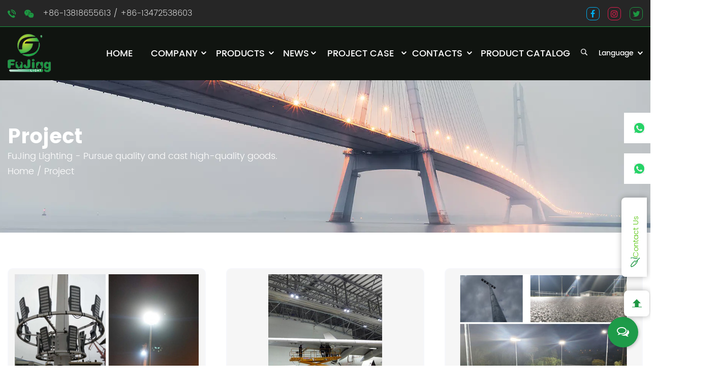

--- FILE ---
content_type: text/html; charset=utf-8
request_url: https://www.fujinglight.com/project/
body_size: 9070
content:
<!DOCTYPE html>
<html>

<head>
    <meta charset="utf-8">
    <meta name="viewport" content="width=device-width,initial-scale=1.0" />
    <meta http-equiv="X-UA-Compatible" content="IE=edge" />
    <meta name="format-detection" content="telephone=no" />
<!-- Google Tag Manager -->
<script>(function(w,d,s,l,i){w[l]=w[l]||[];w[l].push({'gtm.start':
new Date().getTime(),event:'gtm.js'});var f=d.getElementsByTagName(s)[0],
j=d.createElement(s),dl=l!='dataLayer'?'&l='+l:'';j.async=true;j.src=
'https://www.googletagmanager.com/gtm.js?id='+i+dl;f.parentNode.insertBefore(j,f);
})(window,document,'script','dataLayer','GTM-TQN24QCQ');</script>
<!-- End Google Tag Manager -->
<script async src="https://www.googletagmanager.com/gtag/js?id=G-1YZJXBHPDT"></script>
<script>
  window.dataLayer = window.dataLayer || [];
  function gtag(){dataLayer.push(arguments);}
  gtag('js', new Date());

  gtag('config', 'G-1YZJXBHPDT');
</script>
    <title>Project- Shanghai FuJing Lighting Technology Co., Ltd.</title>
<meta name="description" content="Project- Shanghai FuJing Lighting Technology Co., Ltd." />
<meta name="keywords" content="Project" />
<!--#header##-->    <link rel="shortcut icon" href="/template/en/images/icon.ico" type="image/x-icon" />
	<link rel="icon" href="/template/en/images/icon.ico" type="image/x-icon" />
    <link rel="stylesheet" href="/template/en/css/slick.css" />
	<link rel="stylesheet" type="text/css" href="/template/en/css/basic.css">
	<link rel="stylesheet" type="text/css" href="/template/en/css/main.css">
	<link rel="stylesheet" type="text/css" href="/template/en/css/font-awesome.min.css">
	<link rel="stylesheet" href="/template/en/css/animate.min.css" />
    <link rel="stylesheet" href="/template/en/css/jquery.fancybox.min.css">
    <script type="text/javascript" src="/template/en/js/jquery.js"></script>
    <script type="text/javascript" src="/template/en/js/qrcode.min.js"></script>
    <script type="text/javascript" src="/template/en/js/hwaq.js"></script>
    <script type="text/javascript" src="/template/en/js/main.js"></script>
    <script type="text/javascript" src="/template/en/js/slick.js"></script>
    <script type="text/javascript" src="/template/en/js/wow.min.js"></script>
    <script type="text/javascript" src="/template/en/js/jquery.fancybox.min.js"></script>
    <script type="text/javascript" src="/template/en/js/jquery.countup.js"></script>
    <script type="text/javascript" src="/template/en/js/jquery.waypoints.min.js"></script>
    <script type="text/javascript" src="/template/en/js/spotlight.bundle.js"></script>
    </head>
<body>
<!-- Google Tag Manager (noscript) -->
<noscript><iframe src="https://www.googletagmanager.com/ns.html?id=GTM-TQN24QCQ"
height="0" width="0" style="display:none;visibility:hidden"></iframe></noscript>
<!-- End Google Tag Manager (noscript) -->
<!--===================== HEAD =====================-->
    <div id="header">
        <!--===================== H-TOP =====================-->
        <div class="h-top">
            <div class="ui container menu">
                <div class="grid-box two">
                    <div class="left column">
                        <ul>
                            <li>
                                <img src="/template/en/images/h-phone.png" /><img src="/template/en/images/1.png" /><a href="tel:+86-13818655613">+86-13818655613</a> / 
                                <a href="tel:+86-13472538603">+86-13472538603</a>
                            </li>
                           


                         
                        </ul>
                        
                    </div>



                    <div class="right column">
                        
                        <ul>
                            <li>
                              <a rel="nofollow" href="http://facebook.com/" target="_blank"><i class="fa fa-facebook"></i></a>
                            </li>
                            <li>
                              <a rel="nofollow" href="http://instagram.com/" target="_blank"><i class="fa fa-instagram"></i></a>
                            </li>
                            <li>
                              <a rel="nofollow" href="http://www.twitter.com/" target="_blank"><i class="fa fa-twitter"></i></a>
                            </li>
                        </ul>
                    </div>
                </div>
            </div>
        </div>
        <!--===================== NAVI =====================-->
        <div class="nav">
            <div class="ui container menu">
                <div class="logo left floated item">
                    <a href="/">
                        <img src="/template/en/images/logo.png" alt="Shanghai FuJing Lighting Technology Co., Ltd." />
                        <img src="/template/en/images/logo.png" class="hover_img" alt="Shanghai FuJing Lighting Technology Co., Ltd.">
                    </a>
                </div>
                <div class="menu-box right floated item">
                   <div class="menu-menu-container"><ul id="menu-menu-1" class="menu"><li  class="menu-item menu-item-type-custom menu-item-object-custom menu-item-53840"><a href="/" >Home</a></li><li  class="menu-item menu-item-type-taxonomy menu-item-object-category menu-item-has-children menu-item-53843"><a href="/about/" rel="nofollow">Company</a><ul class="sub-menu"><li  class="menu-item menu-item-type-custom menu-item-object-custom menu-item-62830"><a href="/about/" rel="nofollow">Company</a></li><li  class="menu-item menu-item-type-custom menu-item-object-custom menu-item-62828"><a href="/factory/" rel="nofollow">Factory Tour</a></li><li  class="menu-item menu-item-type-custom menu-item-object-custom menu-item-62827"><a href="/equipment/" rel="nofollow">Test Equipment</a></li><li  class="menu-item menu-item-type-custom menu-item-object-custom menu-item-62829"><a href="/honor/" rel="nofollow">Our honor</a></li></ul></li><li  class="menu-item menu-item-type-taxonomy menu-item-object-category menu-item-has-children menu-item-53842"><a href="/product/" >Products</a><ul class="sub-menu"><li  class="menu-item menu-item-type-custom menu-item-object-custom menu-item-190117"><a href="/product/led-street-light/" >Led Street Light</a></li><li  class="menu-item menu-item-type-custom menu-item-object-custom menu-item-190118"><a href="/product/led-high-bay-light/" >Led High Bay Light</a></li><li  class="menu-item menu-item-type-custom menu-item-object-custom menu-item-190119"><a href="/product/led-flood-light/" >Led Flood Light</a></li><li  class="menu-item menu-item-type-taxonomy menu-item-object-category menu-item-has-children menu-item-86635"><a href="/product/solar-led-light/" >Solar Led Light</a><ul class="sub-menu"><li  class="menu-item menu-item-type-custom menu-item-object-custom menu-item-115115"><a href="/product/solar-led-light/solar-led-street-light/" >Solar LED Street Light</a></li><li  class="menu-item menu-item-type-custom menu-item-object-custom menu-item-115116"><a href="/product/solar-led-light/solar-led-flood-light/" >Solar LED Flood Light</a></li><li  class="menu-item menu-item-type-custom menu-item-object-custom menu-item-115117"><a href="/product/solar-led-light/solar-led-garden-light/" >COPPER HEAT PIPE DESIGN SPORT LIGHT 500W FJ-FL-XXCVX-G07 LED HIGH BAY LIGHT </a></li></ul></li><li  class="menu-item menu-item-type-custom menu-item-object-custom menu-item-190123"><a href="/product/led-high-mast-lamp/" >Led High Mast Lamp</a></li><li  class="menu-item menu-item-type-custom menu-item-object-custom menu-item-190124"><a href="/product/led-canopy-light/" >Led Canopy Light</a></li><li  class="menu-item menu-item-type-custom menu-item-object-custom menu-item-190120"><a href="/product/led-garden-light/" >Led Garden Light</a></li><li  class="menu-item menu-item-type-custom menu-item-object-custom menu-item-190121"><a href="/product/led-linear-light/" >Led Linear Light</a></li></ul></li><li  class="menu-item menu-item-type-taxonomy menu-item-object-category menu-item-has-children menu-item-53841"><a href="/news/" >News</a><ul class="sub-menu"><li  class="menu-item menu-item-type-custom menu-item-object-custom menu-item-63081"><a href="/news/company-news/" rel="nofollow">Company News</a></li><li  class="menu-item menu-item-type-custom menu-item-object-custom menu-item-63082"><a href="/news/industry-news/" rel="nofollow">Industry News</a></li><li  class="menu-item menu-item-type-custom menu-item-object-custom menu-item-63083"><a href="/news/exhibition-news/" rel="nofollow">Exhibition News</a></li></ul></li><li  class="menu-item menu-item-type-taxonomy menu-item-object-category menu-item-has-children menu-item-84628"><a href="/case/" rel="nofollow">Project Case</a><ul class="sub-menu"><li  class="menu-item menu-item-type-custom menu-item-object-custom menu-item-84629"><a href="/case/led-street-light-1/" rel="nofollow">LED Street Light</a></li><li  class="menu-item menu-item-type-custom menu-item-object-custom menu-item-84630"><a href="/case/led-high-bay-light-1/" rel="nofollow">LED High Bay Light</a></li><li  class="menu-item menu-item-type-custom menu-item-object-custom menu-item-84631"><a href="/case/led-flood-light-1/" rel="nofollow">LED Flood Light</a></li><li  class="menu-item menu-item-type-custom menu-item-object-custom menu-item-84632"><a href="/case/led-sports-light/" rel="nofollow">LED Sports Light</a></li></ul></li><li  class="menu-item menu-item-type-custom menu-item-object-custom menu-item-53844"><a href="/contact/" rel="nofollow">Contacts</a></li><li  class="menu-item menu-item-type-custom menu-item-object-custom menu-item-169448"><a href="/fujinglight/2023/11/24/富景产品目录册2023（11.24）_压缩.pdf" target="_blank">Product Catalog</a></li></ul></div>                </div>
                <!--<div class="pdf font-16" style="color: #fff;"><a href="/fujinglight/2023/08/29/catalog.pdf" target="_blank">Product Catalog</a></div>-->
                <div class="h-search">
                  <img src="/template/en/images/search.png" />
                </div>
                <div class="language">
                  Language<img src="/template/en/images/down.png" class="i1" />
                  <ul class="lang sub-menu">
    <li><a href="https://www.fujinglight.com/"><img src="/template/en/images/en.jpg" alt=""> <em data-name="en">English</em></a></li>
        <li><a href="https://cn.fujinglight.com/"><img src="/template/en/images/cn.jpg" alt=""> <em data-name="cn">中文简体</em></a></li>
        <li><a href="https://es.fujinglight.com/"><img src="/template/en/images/es.jpg" alt=""> <em data-name="es">Español</em></a></li>
                    </ul>
                </div>
                <div class="search-box">
                    <form method="get" action="/product/">
                        <input type="text" placeholder="Search..." name="s" id="s" required>
                        <input type="submit" value="">
                    </form>
                    <i class="close"></i>
                </div>
            </div>
        </div>
    </div>
    <div id="mobile" class="white">
        <div class="yy"></div>
        <div id="menu-on">
            <i class="line1"></i>
            <i class="line2"></i>
            <i class="line3"></i>
        </div>
        <div class="menu-content">
            <div class="menu-logo"><a href="/"><img src="/template/en/images/logo.png"
                        alt=""></a></div>
            <div class="menu-list">
                <h3><i class="fa fa-list"></i> Web Menu</h3>
                <div class="menu-menu-container">
                   <div class="menu-menu-container"><ul id="menu-menu-1" class="menu"><li  class="menu-item menu-item-type-custom menu-item-object-custom menu-item-53840"><a href="/" >Home</a></li><li  class="menu-item menu-item-type-taxonomy menu-item-object-category menu-item-has-children menu-item-53843"><a href="/about/" rel="nofollow">Company</a><ul class="sub-menu"><li  class="menu-item menu-item-type-custom menu-item-object-custom menu-item-62830"><a href="/about/" rel="nofollow">Company</a></li><li  class="menu-item menu-item-type-custom menu-item-object-custom menu-item-62828"><a href="/factory/" rel="nofollow">Factory Tour</a></li><li  class="menu-item menu-item-type-custom menu-item-object-custom menu-item-62827"><a href="/equipment/" rel="nofollow">Test Equipment</a></li><li  class="menu-item menu-item-type-custom menu-item-object-custom menu-item-62829"><a href="/honor/" rel="nofollow">Our honor</a></li></ul></li><li  class="menu-item menu-item-type-taxonomy menu-item-object-category menu-item-has-children menu-item-53842"><a href="/product/" >Products</a><ul class="sub-menu"><li  class="menu-item menu-item-type-custom menu-item-object-custom menu-item-190117"><a href="/product/led-street-light/" >Led Street Light</a></li><li  class="menu-item menu-item-type-custom menu-item-object-custom menu-item-190118"><a href="/product/led-high-bay-light/" >Led High Bay Light</a></li><li  class="menu-item menu-item-type-custom menu-item-object-custom menu-item-190119"><a href="/product/led-flood-light/" >Led Flood Light</a></li><li  class="menu-item menu-item-type-taxonomy menu-item-object-category menu-item-has-children menu-item-86635"><a href="/product/solar-led-light/" >Solar Led Light</a><ul class="sub-menu"><li  class="menu-item menu-item-type-custom menu-item-object-custom menu-item-115115"><a href="/product/solar-led-light/solar-led-street-light/" >Solar LED Street Light</a></li><li  class="menu-item menu-item-type-custom menu-item-object-custom menu-item-115116"><a href="/product/solar-led-light/solar-led-flood-light/" >Solar LED Flood Light</a></li><li  class="menu-item menu-item-type-custom menu-item-object-custom menu-item-115117"><a href="/product/solar-led-light/solar-led-garden-light/" >COPPER HEAT PIPE DESIGN SPORT LIGHT 500W FJ-FL-XXCVX-G07 LED HIGH BAY LIGHT </a></li></ul></li><li  class="menu-item menu-item-type-custom menu-item-object-custom menu-item-190123"><a href="/product/led-high-mast-lamp/" >Led High Mast Lamp</a></li><li  class="menu-item menu-item-type-custom menu-item-object-custom menu-item-190124"><a href="/product/led-canopy-light/" >Led Canopy Light</a></li><li  class="menu-item menu-item-type-custom menu-item-object-custom menu-item-190120"><a href="/product/led-garden-light/" >Led Garden Light</a></li><li  class="menu-item menu-item-type-custom menu-item-object-custom menu-item-190121"><a href="/product/led-linear-light/" >Led Linear Light</a></li></ul></li><li  class="menu-item menu-item-type-taxonomy menu-item-object-category menu-item-has-children menu-item-53841"><a href="/news/" >News</a><ul class="sub-menu"><li  class="menu-item menu-item-type-custom menu-item-object-custom menu-item-63081"><a href="/news/company-news/" rel="nofollow">Company News</a></li><li  class="menu-item menu-item-type-custom menu-item-object-custom menu-item-63082"><a href="/news/industry-news/" rel="nofollow">Industry News</a></li><li  class="menu-item menu-item-type-custom menu-item-object-custom menu-item-63083"><a href="/news/exhibition-news/" rel="nofollow">Exhibition News</a></li></ul></li><li  class="menu-item menu-item-type-taxonomy menu-item-object-category menu-item-has-children menu-item-84628"><a href="/case/" rel="nofollow">Project Case</a><ul class="sub-menu"><li  class="menu-item menu-item-type-custom menu-item-object-custom menu-item-84629"><a href="/case/led-street-light-1/" rel="nofollow">LED Street Light</a></li><li  class="menu-item menu-item-type-custom menu-item-object-custom menu-item-84630"><a href="/case/led-high-bay-light-1/" rel="nofollow">LED High Bay Light</a></li><li  class="menu-item menu-item-type-custom menu-item-object-custom menu-item-84631"><a href="/case/led-flood-light-1/" rel="nofollow">LED Flood Light</a></li><li  class="menu-item menu-item-type-custom menu-item-object-custom menu-item-84632"><a href="/case/led-sports-light/" rel="nofollow">LED Sports Light</a></li></ul></li><li  class="menu-item menu-item-type-custom menu-item-object-custom menu-item-53844"><a href="/contact/" rel="nofollow">Contacts</a></li><li  class="menu-item menu-item-type-custom menu-item-object-custom menu-item-169448"><a href="/fujinglight/2023/11/24/富景产品目录册2023（11.24）_压缩.pdf" target="_blank">Product Catalog</a></li></ul></div>                </div>
            </div>
            <div class="mob-search">
                <h3><i class="fa fa-search"></i> Product Search</h3>
                <form method="get" action="/product">
                    <input type="text" placeholder="Search..." name="s" required="required" id="s"
                        value="" />
                    <input type="hidden" name="cat" value="3" />
                    <input type="submit" value="">
                </form>
            </div>
            <div class="mob-yuy">
                <h3><i class="fa fa-globe"></i> Language</h3>
               <ul class="lang">
    <li><a href="https://www.fujinglight.com/"><img src="/template/en/images/en.jpg" alt=""> <em data-name="en">English</em></a></li>
        <li><a href="https://cn.fujinglight.com/"><img src="/template/en/images/cn.jpg" alt=""> <em data-name="cn">中文简体</em></a></li>
        <li><a href="https://es.fujinglight.com/"><img src="/template/en/images/es.jpg" alt=""> <em data-name="es">Español</em></a></li>
                    </ul>
            </div>
            <div class="mob-share">
                <h3><i class="fa fa-share-alt"></i> Share</h3>
                <ul class="grid-box">
                    <li class="column"><a rel="nofollow"
                            href="javascript:window.open('http://www.facebook.com/sharer.php?u='+encodeURIComponent(document.location.href)+'&t='+encodeURIComponent(document.title),'_blank','toolbar=yes, location=yes, directories=no, status=no, menubar=yes, scrollbars=yes, resizable=no, copyhistory=yes, width=600, height=450,top=100,left=350');void(0)"><i
                                class="fa fa-facebook-f"></i></a></li>
                    <li class="column"><a rel="nofollow"
                            href="javascript:window.open('http://twitter.com/home?status='+encodeURIComponent(document.location.href)+' '+encodeURIComponent(document.title),'_blank','toolbar=yes, location=yes, directories=no, status=no, menubar=yes, scrollbars=yes, resizable=no, copyhistory=yes, width=600, height=450,top=100,left=350');void(0)"><i
                                class="fa fa-twitter"></i></a></li>
                    <li class="column"><a rel="nofollow"
                            href="javascript:window.open('https://web.whatsapp.com/send?text='+encodeURIComponent(document.location.href),'_blank','toolbar=yes, location=yes, directories=no, status=no, menubar=yes, scrollbars=yes, resizable=no, copyhistory=yes, width=600, height=450,top=100,left=350');void(0)"><i
                                class="fa fa-whatsapp"></i></a></li>
                    <li class="column"><a rel="nofollow"
                            href="javascript:window.open('http://www.linkedin.com/shareArticle?mini=true&url='+encodeURIComponent(document.location.href)+'&title='+encodeURIComponent(document.title)+'&source='+encodeURIComponent(document.location.href),'_blank','toolbar=yes, location=yes, directories=no, status=no, menubar=yes, scrollbars=yes, resizable=no, copyhistory=yes, width=600, height=450,top=100,left=350');void(0)"><i
                                class="fa fa-linkedin in"></i></a></li>
                    <li class="column"><a rel="nofollow"
                            href="javascript:window.open('https://reddit.com/submit?title='+encodeURIComponent(document.title)+'&url='+encodeURIComponent(document.location.href),'_blank','toolbar=yes, location=yes, directories=no, status=no, menubar=yes, scrollbars=yes, resizable=no, copyhistory=yes, width=600, height=450,top=100,left=350');void(0)"><i
                                class="fa fa-reddit"></i></a></li>
                    <li class="column"><a rel="nofollow"
                            href="javascript:window.open('https://pinterest.com/pin/create/button/?description='+encodeURIComponent(document.title)+'&url='+encodeURIComponent(document.location.href),'_blank','toolbar=yes, location=yes, directories=no, status=no, menubar=yes, scrollbars=yes, resizable=no, copyhistory=yes, width=600, height=450,top=100,left=350');void(0)"><i
                                class="fa fa-pinterest"></i></a></li>
                </ul>
            </div>
            <div id="menu-off">
                <h3><i class="fa fa-close"></i> Exit Menu</h3>
            </div>
        </div>
    </div>
    <div class="clear"></div>
    <!--===================== BANNER =====================-->
     <div class="inner-banner" style="background-image: url(/fujinglight/2022/10/24/86e8d00669.jpg)">
        <div class="box">
            <div class="ui container">
                <h2>Project</h2>
                <div class="text">
                    <p>FuJing Lighting - Pursue quality and cast high-quality goods.</p>
                    <p><a href="/">Home</a> &#47; <span>Project</span></p>
                </div>
            </div>
        </div>
    </div>
    <div class="inner-page news-page">
        <div class="ui container">
            <ul class="animate-father" data-child="li" data-effect="fadeInUpSmall" data-delay="0.2">
								<li>
                    <div class="news-page-box">
                        <div class="newsImg">
                            <a data-fancybox="group" href="/fujinglight/2022/03/24/argentina-1.jpg"><img src="/fujinglight/2022/03/24/argentina-1.jpg?imageView2/2/w/389/h/259/format/jpg/q/100" alt=""></a>
                            <p>Project Site：Argentina</p>
                        </div>
                    </div>
                </li>
								<li>
                    <div class="news-page-box">
                        <div class="newsImg">
                            <a data-fancybox="group" href="/fujinglight/2022/03/24/china-3.jpg"><img src="/fujinglight/2022/03/24/china-3.jpg?imageView2/2/w/389/h/259/format/jpg/q/100" alt=""></a>
                            <p>Project Site：China</p>
                        </div>
                    </div>
                </li>
								<li>
                    <div class="news-page-box">
                        <div class="newsImg">
                            <a data-fancybox="group" href="/fujinglight/2022/03/24/newzealand-1.jpg"><img src="/fujinglight/2022/03/24/newzealand-1.jpg?imageView2/2/w/389/h/259/format/jpg/q/100" alt=""></a>
                            <p>Project Site：Newzealand</p>
                        </div>
                    </div>
                </li>
								<li>
                    <div class="news-page-box">
                        <div class="newsImg">
                            <a data-fancybox="group" href="/fujinglight/2022/03/24/singapore-1.jpg"><img src="/fujinglight/2022/03/24/singapore-1.jpg?imageView2/2/w/389/h/259/format/jpg/q/100" alt=""></a>
                            <p>Project Site：Singapore</p>
                        </div>
                    </div>
                </li>
								<li>
                    <div class="news-page-box">
                        <div class="newsImg">
                            <a data-fancybox="group" href="/fujinglight/2022/03/24/thailand-3.jpg"><img src="/fujinglight/2022/03/24/thailand-3.jpg?imageView2/2/w/389/h/259/format/jpg/q/100" alt=""></a>
                            <p>Project Site：Thailand</p>
                        </div>
                    </div>
                </li>
								<li>
                    <div class="news-page-box">
                        <div class="newsImg">
                            <a data-fancybox="group" href="/fujinglight/2022/03/24/china-2-1.jpg"><img src="/fujinglight/2022/03/24/china-2-1.jpg?imageView2/2/w/389/h/259/format/jpg/q/100" alt=""></a>
                            <p>Project Site： China</p>
                        </div>
                    </div>
                </li>
								<li>
                    <div class="news-page-box">
                        <div class="newsImg">
                            <a data-fancybox="group" href="/fujinglight/2022/03/24/india-2-1.jpg"><img src="/fujinglight/2022/03/24/india-2-1.jpg?imageView2/2/w/389/h/259/format/jpg/q/100" alt=""></a>
                            <p>Project Site：India</p>
                        </div>
                    </div>
                </li>
								<li>
                    <div class="news-page-box">
                        <div class="newsImg">
                            <a data-fancybox="group" href="/fujinglight/2022/03/24/thailand-2.jpg"><img src="/fujinglight/2022/03/24/thailand-2.jpg?imageView2/2/w/389/h/259/format/jpg/q/100" alt=""></a>
                            <p>Project Site：Thailand</p>
                        </div>
                    </div>
                </li>
								<li>
                    <div class="news-page-box">
                        <div class="newsImg">
                            <a data-fancybox="group" href="/fujinglight/2022/03/24/thailand-1.jpg"><img src="/fujinglight/2022/03/24/thailand-1.jpg?imageView2/2/w/389/h/259/format/jpg/q/100" alt=""></a>
                            <p>Project Site：Thailand</p>
                        </div>
                    </div>
                </li>
								<li>
                    <div class="news-page-box">
                        <div class="newsImg">
                            <a data-fancybox="group" href="/fujinglight/2022/03/24/china-1.jpg"><img src="/fujinglight/2022/03/24/china-1.jpg?imageView2/2/w/389/h/259/format/jpg/q/100" alt=""></a>
                            <p>Project Site：China</p>
                        </div>
                    </div>
                </li>
								<li>
                    <div class="news-page-box">
                        <div class="newsImg">
                            <a data-fancybox="group" href="/fujinglight/2022/03/24/uruguay.jpg"><img src="/fujinglight/2022/03/24/uruguay.jpg?imageView2/2/w/389/h/259/format/jpg/q/100" alt=""></a>
                            <p>Project Site：Uruguay</p>
                        </div>
                    </div>
                </li>
								<li>
                    <div class="news-page-box">
                        <div class="newsImg">
                            <a data-fancybox="group" href="/fujinglight/2022/03/24/england.jpg"><img src="/fujinglight/2022/03/24/england.jpg?imageView2/2/w/389/h/259/format/jpg/q/100" alt=""></a>
                            <p>Project Site：England</p>
                        </div>
                    </div>
                </li>
				            </ul>
             <div class="m-page m-page-sr m-page-sm">
                    <div class='wp-pagenavi' role='navigation'>  <span aria-current="page" class="current">1</span><a  href="/project/page/2/">2</a> <a class="next" href="/project/page/2/">&rsaquo;</a> </div>                </div>
        </div>
        <!--<div class="init-4">
            <div class="ui container">
               
            </div>
        </div>-->
    </div>
		<!--/.wrapper-->
<!--/.wrapper-->

    <!--===================== FOOTER =====================-->

    <div id="footer">

      <div class="f-infos">

        <div class="ui container">

          <div class="box grid-box two">

            <div class="column left">

              <span>SIGN UP FOR OUR NEWSLETTER</span>

              <h3>Learn more about what’s new at FuJing! </h3>

            </div>

            <div class="column right cl">

              <a rel="nofollow" class="more" href="/contact/">CONSULT NOW</a>

            </div>

          </div>

        </div>

      </div>

      <div class="ui container">

        <div class="f-all grid-box two">

          <div class="column f-ab">

            <a href="/"><img src="/template/en/images/f-logo.png" /></a>

            <div class="desc">

              <p>FuJing Lighting is  <a href="/"> Wholesale Led Tunnel Lights Manufacturers</a>，has ingenious LED Lighting solutions are engineered to deliver the value that you want, the efficiency that you need, all backed up by stringent quality testing and control measures. </p>

              <p>We understand your need for reliable high- efficiency lighting solutions and we 

                aspire to deliver that with our dependable expertise in LED lighting technologies.</p>   

            </div>

          </div>

          <div class="right column">

            <div class="top grid-box three">

              <div class="column f-nav">

                <h3>Quick Links</h3>

                <ul>

                  <li><a rel="nofollow" href="/about/"><img src="/template/en/images/company.png" /><span>Company</span></a></li>

                  <li><a href="/product/"><img src="/template/en/images/product.png" /><span>Products</span></a></li>

                  <li><a href="/news/"><img src="/template/en/images/media.png" /><span>News</span></a></li>

                  <li><a rel="nofollow" href="/project/"><img src="/template/en/images/project.png" /><span>Project</span></a></li>

                  <li><a rel="nofollow" href="/contact/"><img src="/template/en/images/contact.png" /><span>Contacts</span></a></li>

                </ul>

              </div>

              <div class="column f-product">

                <h3>Contact Us</h3>

                <ul>

                  <li><img src="/template/en/images/f-phone.png" /><span>

                    <a href="tel:+86-13818655613">+86-13818655613</a><br/>

                    <a href="tel:+86-13472538603">+86-13472538603</a>

                  </span></li>

                  <li><img src="/template/en/images/f-mail.png" /><span>

                    <a href="mailto:info@fujinglight.com">info@fujinglight.com</a><br/>

                    <a href="mailto:sales6@fujinglight.com">sales6@fujinglight.com</a>

                  </span></li>

                  <li><img src="/template/en/images/f-add.png" /><span>NO.6, Longrui Road, Wujing, Changzhou, Jiangsu, China</span></li>

                </ul>

              </div>

              <div class="column f-add">

                <h3>Address</h3>

                <div class="map">

                  <div class="main-map">

                      <div style="width:100%;height:194px;border:#ccc solid 1px;font-size:12px"

                          id="mapContainer"><iframe src="https://www.google.com/maps/d/u/1/embed?mid=1VbYdX969XN1jq4Nv2B0IEe4xA66k1ZY&ehbc=2E312F&noprof=1&hl=en" width="640" height="480" style="width:100%;height: 100%;"></iframe></div>

                      

                  </div>

              </div>

              </div>

            </div>

            <div class="bottom grid-box three">

              <div class="column f-code">

                <div id="ewm"></div>

              </div>

              <div class="column f-share">

                <h3>Follow Us</h3>

                <ul>

                  <li>

                    <a rel="nofollow" href="http://facebook.com/" target="_blank"><i class="fa fa-facebook"></i></a>

                  </li>

                  <li>

                    <a rel="nofollow" href="http://instagram.com/" target="_blank"><i class="fa fa-instagram"></i></a>

                  </li>

                  <li>

                    <a rel="nofollow" href="http://www.twitter.com/" target="_blank"><i class="fa fa-twitter"></i></a>

                  </li>

                </ul>

              </div>

              <div class="column f-copy">

                <p><a href="/">Copyright © 2022 Shanghai FuJing Lighting Technology Co., Ltd. All Rights Reserved</a>

                  <a href="http://www.hqsmartcloud.com/" rel="nofollow" target="_blank">

                    <img class="svg" src="/template/en/images/Technical-Support.svg" alt="">

                  </a>

                  <br/>

                  

                <a class="fuye" href="/">Wholesale Led Tunnel Lights Suppliers</a>

                  

                  </p>

              </div>

            </div>

          </div>

        </div>

      </div> 



    </div>

    <div class="f-slide">

      <ul>

        <li class="middle"><a class="apprecord" href="https://api.whatsapp.com/send?phone=8613818655613&text=Hello"></a></li>

        <li class="middle"><a class="apprecord" href="https://api.whatsapp.com/send?phone=8613818655613&text=Hello"></a></li>

        <li class="top"><img src="/template/en/images/f-slide.png" />Contact Us</li>

        <li class="bottom"><a><img src="/template/en/images/top.png" /></a></li>

      </ul>

     

    </div>

    <div class="f-form">

      <div class="header">

        <h3>GIVE A QUERY</h3>

        <p>Every conversation starts somewhere. Raise your query here to start a healthy conversation</p>

      </div>

      <div class="form">

        <form id="addForm1" onsubmit="return false;"><input type="hidden" name="your-message" value=""><input type="hidden" name="your-email" value="">
          <ul class="top grid-box two">
            <li class="column">
              <label>Name</label>
              <input type="text" placeholder="Full Name" name="name" value="" />
            </li>
            <li class="column">
              <label>Email Address*</label>
              <input type="text" placeholder="Email Address" name="mail" value="" />
            </li>
            <li class="column">
              <label>Country</label>
              <select name="country" id="state" class="form-control">
                <option value="United States">United States</option>
                <option value="Mexico">Mexico</option>
                <option value="Canada">Canada</option>
                <option value="India">India</option>
                <option value="United Arab Emirates">United Arab Emirates(UAE)</option>
                <option value="Åland Islands">Åland Islands</option>
                <option value="Albania">Albania</option>
                <option value="Algeria">Algeria</option>
                <option value="American Samoa">American Samoa</option>
                <option value="Andorra">Andorra</option>
                <option value="Angola">Angola</option>
                <option value="Anguilla">Anguilla</option>
                <option value="Antarctica">Antarctica</option>
                <option value="Antigua and Barbuda">Antigua and Barbuda</option>
                <option value="Argentina">Argentina</option>
                <option value="Armenia">Armenia</option>
                <option value="Aruba">Aruba</option>
                <option value="Australia">Australia</option>
                <option value="Austria">Austria</option>
                <option value="Azerbaijan">Azerbaijan</option>
                <option value="Bahamas">Bahamas</option>
                <option value="Bahrain">Bahrain</option>
                <option value="Bangladesh">Bangladesh</option>
                <option value="Barbados">Barbados</option>
                <option value="Belarus">Belarus</option>
                <option value="Belgium">Belgium</option>
                <option value="Belize">Belize</option>
                <option value="Benin">Benin</option>
                <option value="Bermuda">Bermuda</option>
                <option value="Bhutan">Bhutan</option>
                <option value="Bolivia">Bolivia</option>
                <option value="Bosnia and Herzegovina">Bosnia and Herzegovina</option>
                <option value="Botswana">Botswana</option>
                <option value="Bouvet Island">Bouvet Island</option>
                <option value="Brazil">Brazil</option>
                <option value="British Indian Ocean Territory">British Indian Ocean Territory
                </option>
                <option value="Brunei Darussalam">Brunei Darussalam</option>
                <option value="Bulgaria">Bulgaria</option>
                <option value="Burkina Faso">Burkina Faso</option>
                <option value="Burundi">Burundi</option>
                <option value="Cambodia">Cambodia</option>
                <option value="Cameroon">Cameroon</option>

                <option value="Cape Verde">Cape Verde</option>
                <option value="Cayman Islands">Cayman Islands</option>
                <option value="Central African Republic">Central African Republic</option>
                <option value="Chad">Chad</option>
                <option value="Chile">Chile</option>
                <option value="China">China</option>
                <option value="Christmas Island">Christmas Island</option>
                <option value="Cocos (Keeling) Islands">Cocos (Keeling) Islands</option>
                <option value="Colombia">Colombia</option>
                <option value="Comoros">Comoros</option>
                <option value="Congo">Congo</option>
                <option value="Congo, The Democratic Republic of The">Congo, The Democratic
                    Republic of The</option>
                <option value="Cook Islands">Cook Islands</option>
                <option value="Costa Rica">Costa Rica</option>
                <option value="Cote D'ivoire">Cote D'ivoire</option>
                <option value="Croatia">Croatia</option>
                <option value="Cuba">Cuba</option>
                <option value="Cyprus">Cyprus</option>
                <option value="Czech Republic">Czech Republic</option>
                <option value="Denmark">Denmark</option>
                <option value="Djibouti">Djibouti</option>
                <option value="Dominica">Dominica</option>
                <option value="Dominican Republic">Dominican Republic</option>
                <option value="Ecuador">Ecuador</option>
                <option value="Egypt">Egypt</option>
                <option value="El Salvador">El Salvador</option>
                <option value="Equatorial Guinea">Equatorial Guinea</option>
                <option value="Eritrea">Eritrea</option>
                <option value="Estonia">Estonia</option>
                <option value="Ethiopia">Ethiopia</option>
                <option value="Falkland Islands (Malvinas)">Falkland Islands (Malvinas)</option>
                <option value="Faroe Islands">Faroe Islands</option>
                <option value="Fiji">Fiji</option>
                <option value="Finland">Finland</option>
                <option value="France">France</option>
                <option value="French Guiana">French Guiana</option>
                <option value="French Polynesia">French Polynesia</option>
                <option value="French Southern Territories">French Southern Territories</option>
                <option value="Gabon">Gabon</option>
                <option value="Gambia">Gambia</option>
                <option value="Georgia">Georgia</option>
                <option value="Germany">Germany</option>
                <option value="Ghana">Ghana</option>
                <option value="Gibraltar">Gibraltar</option>
                <option value="Greece">Greece</option>
                <option value="Greenland">Greenland</option>
                <option value="Grenada">Grenada</option>
                <option value="Guadeloupe">Guadeloupe</option>
                <option value="Guam">Guam</option>
                <option value="Guatemala">Guatemala</option>
                <option value="Guernsey">Guernsey</option>
                <option value="Guinea">Guinea</option>
                <option value="Guinea-bissau">Guinea-bissau</option>
                <option value="Guyana">Guyana</option>
                <option value="Haiti">Haiti</option>
                <option value="Heard Island and Mcdonald Islands">Heard Island and Mcdonald
                    Islands</option>
                <option value="Holy See (Vatican City State)">Holy See (Vatican City State)
                </option>
                <option value="Honduras">Honduras</option>
                <option value="Hong Kong">Hong Kong</option>
                <option value="Hungary">Hungary</option>
                <option value="Iceland">Iceland</option>

                <option value="Indonesia">Indonesia</option>
                <option value="Iran, Islamic Republic of">Iran, Islamic Republic of</option>
                <option value="Iraq">Iraq</option>
                <option value="Ireland">Ireland</option>
                <option value="Isle of Man">Isle of Man</option>
                <option value="Israel">Israel</option>
                <option value="Italy">Italy</option>
                <option value="Jamaica">Jamaica</option>
                <option value="Japan">Japan</option>
                <option value="Jersey">Jersey</option>
                <option value="Jordan">Jordan</option>
                <option value="Kazakhstan">Kazakhstan</option>
                <option value="Kenya">Kenya</option>
                <option value="Kiribati">Kiribati</option>
                <option value="Korea, Democratic People's Republic of">Korea, Democratic
                    People's Republic of</option>
                <option value="Korea, Republic of">Korea, Republic of</option>
                <option value="Kuwait">Kuwait</option>
                <option value="Kyrgyzstan">Kyrgyzstan</option>
                <option value="Lao People's Democratic Republic">Lao People's Democratic
                    Republic</option>
                <option value="Latvia">Latvia</option>
                <option value="Lebanon">Lebanon</option>
                <option value="Lesotho">Lesotho</option>
                <option value="Liberia">Liberia</option>
                <option value="Libyan Arab Jamahiriya">Libyan Arab Jamahiriya</option>
                <option value="Liechtenstein">Liechtenstein</option>
                <option value="Lithuania">Lithuania</option>
                <option value="Luxembourg">Luxembourg</option>
                <option value="Macao">Macao</option>
                <option value="Macedonia, The Former Yugoslav Republic of">Macedonia, The Former
                    Yugoslav Republic of</option>
                <option value="Madagascar">Madagascar</option>
                <option value="Malawi">Malawi</option>
                <option value="Malaysia">Malaysia</option>
                <option value="Maldives">Maldives</option>
                <option value="Mali">Mali</option>
                <option value="Malta">Malta</option>
                <option value="Marshall Islands">Marshall Islands</option>
                <option value="Martinique">Martinique</option>
                <option value="Mauritania">Mauritania</option>
                <option value="Mauritius">Mauritius</option>
                <option value="Mayotte">Mayotte</option>

                <option value="Micronesia, Federated States of">Micronesia, Federated States of
                </option>
                <option value="Moldova, Republic of">Moldova, Republic of</option>
                <option value="Monaco">Monaco</option>
                <option value="Mongolia">Mongolia</option>
                <option value="Montenegro">Montenegro</option>
                <option value="Montserrat">Montserrat</option>
                <option value="Morocco">Morocco</option>
                <option value="Mozambique">Mozambique</option>
                <option value="Myanmar">Myanmar</option>
                <option value="Namibia">Namibia</option>
                <option value="Nauru">Nauru</option>
                <option value="Nepal">Nepal</option>
                <option value="Netherlands">Netherlands</option>
                <option value="Netherlands Antilles">Netherlands Antilles</option>
                <option value="New Caledonia">New Caledonia</option>
                <option value="New Zealand">New Zealand</option>
                <option value="Nicaragua">Nicaragua</option>
                <option value="Niger">Niger</option>
                <option value="Nigeria">Nigeria</option>
                <option value="Niue">Niue</option>
                <option value="Norfolk Island">Norfolk Island</option>
                <option value="Northern Mariana Islands">Northern Mariana Islands</option>
                <option value="Norway">Norway</option>
                <option value="Oman">Oman</option>
                <option value="Pakistan">Pakistan</option>
                <option value="Palau">Palau</option>
                <option value="Palestinian Territory, Occupied">Palestinian Territory, Occupied
                </option>
                <option value="Panama">Panama</option>
                <option value="Papua New Guinea">Papua New Guinea</option>
                <option value="Paraguay">Paraguay</option>
                <option value="Peru">Peru</option>
                <option value="Philippines">Philippines</option>
                <option value="Pitcairn">Pitcairn</option>
                <option value="Poland">Poland</option>
                <option value="Portugal">Portugal</option>
                <option value="Puerto Rico">Puerto Rico</option>
                <option value="Qatar">Qatar</option>
                <option value="Reunion">Reunion</option>
                <option value="Romania">Romania</option>
                <option value="Russian Federation">Russian Federation</option>
                <option value="Rwanda">Rwanda</option>
                <option value="Saint Helena">Saint Helena</option>
                <option value="Saint Kitts and Nevis">Saint Kitts and Nevis</option>
                <option value="Saint Lucia">Saint Lucia</option>
                <option value="Saint Pierre and Miquelon">Saint Pierre and Miquelon</option>
                <option value="Saint Vincent and The Grenadines">Saint Vincent and The
                    Grenadines</option>
                <option value="Samoa">Samoa</option>
                <option value="San Marino">San Marino</option>
                <option value="Sao Tome and Principe">Sao Tome and Principe</option>
                <option value="Saudi Arabia">Saudi Arabia</option>
                <option value="Senegal">Senegal</option>
                <option value="Serbia">Serbia</option>
                <option value="Seychelles">Seychelles</option>
                <option value="Sierra Leone">Sierra Leone</option>
                <option value="Singapore">Singapore</option>
                <option value="Slovakia">Slovakia</option>
                <option value="Slovenia">Slovenia</option>
                <option value="Solomon Islands">Solomon Islands</option>
                <option value="Somalia">Somalia</option>
                <option value="South Africa">South Africa</option>
                <option value="South Georgia and The South Sandwich Islands">South Georgia and
                    The South Sandwich Islands</option>
                <option value="Spain">Spain</option>
                <option value="Sri Lanka">Sri Lanka</option>
                <option value="Sudan">Sudan</option>
                <option value="Suriname">Suriname</option>
                <option value="Svalbard and Jan Mayen">Svalbard and Jan Mayen</option>
                <option value="Swaziland">Swaziland</option>
                <option value="Sweden">Sweden</option>
                <option value="Switzerland">Switzerland</option>
                <option value="Syrian Arab Republic">Syrian Arab Republic</option>
                <option value="Taiwan, Province of China">Taiwan, Province of China</option>
                <option value="Tajikistan">Tajikistan</option>
                <option value="Tanzania, United Republic of">Tanzania, United Republic of
                </option>
                <option value="Thailand">Thailand</option>
                <option value="Timor-leste">Timor-leste</option>
                <option value="Togo">Togo</option>
                <option value="Tokelau">Tokelau</option>
                <option value="Tonga">Tonga</option>
                <option value="Trinidad and Tobago">Trinidad and Tobago</option>
                <option value="Tunisia">Tunisia</option>
                <option value="Turkey">Turkey</option>
                <option value="Turkmenistan">Turkmenistan</option>
                <option value="Turks and Caicos Islands">Turks and Caicos Islands</option>
                <option value="Tuvalu">Tuvalu</option>
                <option value="Uganda">Uganda</option>
                <option value="Ukraine">Ukraine</option>
                <option value="United Kingdom">United Kingdom</option>
                <option value="United States Minor Outlying Islands">United States Minor
                    Outlying Islands</option>
                <option value="Uruguay">Uruguay</option>
                <option value="Uzbekistan">Uzbekistan</option>
                <option value="Vanuatu">Vanuatu</option>
                <option value="Venezuela">Venezuela</option>
                <option value="Viet Nam">Viet Nam</option>
                <option value="Virgin Islands, British">Virgin Islands, British</option>
                <option value="Virgin Islands, U.S.">Virgin Islands, U.S.</option>
                <option value="Wallis and Futuna">Wallis and Futuna</option>
                <option value="Western Sahara">Western Sahara</option>
                <option value="Yemen">Yemen</option>
                <option value="Zambia">Zambia</option>
                <option value="Zimbabwe">Zimbabwe</option>

            </select>
            </li>
            <li class="column">
              <label>Phone Number</label>
              <input type="text" placeholder="Phone Number" name="phone" value="" />
            </li>
          </ul>
          <ul class="bottom">
            <li>
              <label>Message</label>
              <textarea name="content"></textarea>
            </li>
            <li>
              <input type="submit" onclick="submit_id1()"  value="SUBMIT">
            </li>
          </ul>    
   </form>
<script type="text/javascript" src="/static/js/layer/layer.js"></script>
<script>
function submit_id1() {

        layer.load(0,{shade:0.1,shadeClose:false})
 $.ajax({
            type: 'post',
            url: '/Api/contact/submit/uid/1.html',
            data: $("#addForm1").serialize(),
            dataType: 'json',
            success: function (data) {
                layer.closeAll();
                if (data.status == 200) {
                    layer.msg(data.result,{icon:1,time:4000});
                } else {
                    layer.msg(data.result,{icon:2,time:4000})
                }
            }
        })
}
</script>

      </div>

      <div class="closeform"><i class="fa fa-times"></i></div>

    </div>



    <div id="Pop_UpsBtn"><i class="fa fa-comments-o"></i></div>

<div id="pups_from" hidden>

    <h4>Submit feedback<i class="close" aria-hidden="true"></i></h4>

   <form onsubmit="return false;" id="addForm7">
 <input type="hidden" name="your-message" value=""><input type="hidden" name="your-email" value="">
	 <ul>
                <li>
                    <label><em></em>Name:</label>
                    <input type="text" autocomplete="off" name="name" placeholder="">
                </li>
                <li>
                    <label><em>*</em>Email:</label>
                    <input type="text" autocomplete="off" name="mail" placeholder="">
                </li>
                <li>
                    <label>Phone:</label>
                    <input type="text" autocomplete="off" name="phone" placeholder="">
                </li>
                <li>
                    <label><em>*</em>Message:</label>
                    <textarea autocomplete="off" name="content" placeholder=""></textarea>
                </li>
                <li>
                    <input type="submit" value="Send" onclick="submit_id7()">
                </li>
            </ul>
</form>

<script type="text/javascript" src="/static/js/layer/layer.js"></script>
<script>
    function submit_id7() {
        layer.load(0, {
            shade: 0.1,
            shadeClose: false
        })
        $.ajax({
            type: 'post',
            url: '/Api/contact/submit/uid/3.html',
            data: $("#addForm7").serialize(),
            dataType: 'json',
            success: function (data) {
                layer.closeAll();
                if (data.status == 200) {
                    document.getElementById("addForm7").reset();
                    layer.msg(data.result, {
                        icon: 1,
                        time: 4000
                    });
                } else {
                    layer.msg(data.result, {
                        icon: 2,
                        time: 4000
                    })
                }
            }
        })
    }
</script>
</div>



</body>



</html>
<!-- Matomo -->
<script type="text/javascript">
  var _paq = window._paq || [];
  /* tracker methods like "setCustomDimension" should be called before "trackPageView" */
  _paq.push(['setCampaignNameKey', 'gclid']);
  //_paq.push(['setExcludedReferrers', ['super.hqsmartcloud.com']]);
  _paq.push(['trackPageView']);
  _paq.push(['enableLinkTracking']);
  (function() {
    var u="//supertest.hqsmartcloud.com/";
    _paq.push(['setTrackerUrl', u+'matomo.php']);
    _paq.push(['setSiteId', '1854']);
    var d=document, g=d.createElement('script'), s=d.getElementsByTagName('script')[0];
    g.type='text/javascript'; g.async=true; g.defer=true; g.src='//hqcdn.hqsmartcloud.com/matomo.js'; s.parentNode.insertBefore(g,s);
  })();
</script>
<!-- End Matomo Code -->
                                  <!--chat-->
                                  

--- FILE ---
content_type: text/html; charset=utf-8
request_url: https://www.google.com/maps/d/embed?mid=1VbYdX969XN1jq4Nv2B0IEe4xA66k1ZY&ehbc=2E312F&noprof=1&hl=en
body_size: 3785
content:
<!DOCTYPE html><html itemscope itemtype="http://schema.org/WebSite"><head><script nonce="83wKVmDk_d9T0scCuvQ3Sg">window['ppConfig'] = {productName: '06194a8f37177242d55a18e38c5a91c6', deleteIsEnforced:  false , sealIsEnforced:  false , heartbeatRate:  0.5 , periodicReportingRateMillis:  60000.0 , disableAllReporting:  false };(function(){'use strict';function k(a){var b=0;return function(){return b<a.length?{done:!1,value:a[b++]}:{done:!0}}}function l(a){var b=typeof Symbol!="undefined"&&Symbol.iterator&&a[Symbol.iterator];if(b)return b.call(a);if(typeof a.length=="number")return{next:k(a)};throw Error(String(a)+" is not an iterable or ArrayLike");}var m=typeof Object.defineProperties=="function"?Object.defineProperty:function(a,b,c){if(a==Array.prototype||a==Object.prototype)return a;a[b]=c.value;return a};
function n(a){a=["object"==typeof globalThis&&globalThis,a,"object"==typeof window&&window,"object"==typeof self&&self,"object"==typeof global&&global];for(var b=0;b<a.length;++b){var c=a[b];if(c&&c.Math==Math)return c}throw Error("Cannot find global object");}var p=n(this);function q(a,b){if(b)a:{var c=p;a=a.split(".");for(var d=0;d<a.length-1;d++){var e=a[d];if(!(e in c))break a;c=c[e]}a=a[a.length-1];d=c[a];b=b(d);b!=d&&b!=null&&m(c,a,{configurable:!0,writable:!0,value:b})}}
q("Object.is",function(a){return a?a:function(b,c){return b===c?b!==0||1/b===1/c:b!==b&&c!==c}});q("Array.prototype.includes",function(a){return a?a:function(b,c){var d=this;d instanceof String&&(d=String(d));var e=d.length;c=c||0;for(c<0&&(c=Math.max(c+e,0));c<e;c++){var f=d[c];if(f===b||Object.is(f,b))return!0}return!1}});
q("String.prototype.includes",function(a){return a?a:function(b,c){if(this==null)throw new TypeError("The 'this' value for String.prototype.includes must not be null or undefined");if(b instanceof RegExp)throw new TypeError("First argument to String.prototype.includes must not be a regular expression");return this.indexOf(b,c||0)!==-1}});function r(a,b,c){a("https://csp.withgoogle.com/csp/proto/"+encodeURIComponent(b),JSON.stringify(c))}function t(){var a;if((a=window.ppConfig)==null?0:a.disableAllReporting)return function(){};var b,c,d,e;return(e=(b=window)==null?void 0:(c=b.navigator)==null?void 0:(d=c.sendBeacon)==null?void 0:d.bind(navigator))!=null?e:u}function u(a,b){var c=new XMLHttpRequest;c.open("POST",a);c.send(b)}
function v(){var a=(w=Object.prototype)==null?void 0:w.__lookupGetter__("__proto__"),b=x,c=y;return function(){var d=a.call(this),e,f,g,h;r(c,b,{type:"ACCESS_GET",origin:(f=window.location.origin)!=null?f:"unknown",report:{className:(g=d==null?void 0:(e=d.constructor)==null?void 0:e.name)!=null?g:"unknown",stackTrace:(h=Error().stack)!=null?h:"unknown"}});return d}}
function z(){var a=(A=Object.prototype)==null?void 0:A.__lookupSetter__("__proto__"),b=x,c=y;return function(d){d=a.call(this,d);var e,f,g,h;r(c,b,{type:"ACCESS_SET",origin:(f=window.location.origin)!=null?f:"unknown",report:{className:(g=d==null?void 0:(e=d.constructor)==null?void 0:e.name)!=null?g:"unknown",stackTrace:(h=Error().stack)!=null?h:"unknown"}});return d}}function B(a,b){C(a.productName,b);setInterval(function(){C(a.productName,b)},a.periodicReportingRateMillis)}
var D="constructor __defineGetter__ __defineSetter__ hasOwnProperty __lookupGetter__ __lookupSetter__ isPrototypeOf propertyIsEnumerable toString valueOf __proto__ toLocaleString x_ngfn_x".split(" "),E=D.concat,F=navigator.userAgent.match(/Firefox\/([0-9]+)\./),G=(!F||F.length<2?0:Number(F[1])<75)?["toSource"]:[],H;if(G instanceof Array)H=G;else{for(var I=l(G),J,K=[];!(J=I.next()).done;)K.push(J.value);H=K}var L=E.call(D,H),M=[];
function C(a,b){for(var c=[],d=l(Object.getOwnPropertyNames(Object.prototype)),e=d.next();!e.done;e=d.next())e=e.value,L.includes(e)||M.includes(e)||c.push(e);e=Object.prototype;d=[];for(var f=0;f<c.length;f++){var g=c[f];d[f]={name:g,descriptor:Object.getOwnPropertyDescriptor(Object.prototype,g),type:typeof e[g]}}if(d.length!==0){c=l(d);for(e=c.next();!e.done;e=c.next())M.push(e.value.name);var h;r(b,a,{type:"SEAL",origin:(h=window.location.origin)!=null?h:"unknown",report:{blockers:d}})}};var N=Math.random(),O=t(),P=window.ppConfig;P&&(P.disableAllReporting||P.deleteIsEnforced&&P.sealIsEnforced||N<P.heartbeatRate&&r(O,P.productName,{origin:window.location.origin,type:"HEARTBEAT"}));var y=t(),Q=window.ppConfig;if(Q)if(Q.deleteIsEnforced)delete Object.prototype.__proto__;else if(!Q.disableAllReporting){var x=Q.productName;try{var w,A;Object.defineProperty(Object.prototype,"__proto__",{enumerable:!1,get:v(),set:z()})}catch(a){}}
(function(){var a=t(),b=window.ppConfig;b&&(b.sealIsEnforced?Object.seal(Object.prototype):b.disableAllReporting||(document.readyState!=="loading"?B(b,a):document.addEventListener("DOMContentLoaded",function(){B(b,a)})))})();}).call(this);
</script><title itemprop="name">Shanghai FuJing Lighting Technology Co., Ltd. - Google My Maps</title><meta name="robots" content="noindex,nofollow"/><meta http-equiv="X-UA-Compatible" content="IE=edge,chrome=1"><meta name="viewport" content="initial-scale=1.0,minimum-scale=1.0,maximum-scale=1.0,user-scalable=0,width=device-width"/><meta name="description" itemprop="description" content="Shanghai FuJing Lighting Technology Co., Ltd."/><meta itemprop="url" content="https://www.google.com/maps/d/viewer?mid=1VbYdX969XN1jq4Nv2B0IEe4xA66k1ZY&amp;hl=en"/><meta itemprop="image" content="https://www.google.com/maps/d/thumbnail?mid=1VbYdX969XN1jq4Nv2B0IEe4xA66k1ZY&amp;hl=en"/><meta property="og:type" content="website"/><meta property="og:title" content="Shanghai FuJing Lighting Technology Co., Ltd. - Google My Maps"/><meta property="og:description" content="Shanghai FuJing Lighting Technology Co., Ltd."/><meta property="og:url" content="https://www.google.com/maps/d/viewer?mid=1VbYdX969XN1jq4Nv2B0IEe4xA66k1ZY&amp;hl=en"/><meta property="og:image" content="https://www.google.com/maps/d/thumbnail?mid=1VbYdX969XN1jq4Nv2B0IEe4xA66k1ZY&amp;hl=en"/><meta property="og:site_name" content="Google My Maps"/><meta name="twitter:card" content="summary_large_image"/><meta name="twitter:title" content="Shanghai FuJing Lighting Technology Co., Ltd. - Google My Maps"/><meta name="twitter:description" content="Shanghai FuJing Lighting Technology Co., Ltd."/><meta name="twitter:image:src" content="https://www.google.com/maps/d/thumbnail?mid=1VbYdX969XN1jq4Nv2B0IEe4xA66k1ZY&amp;hl=en"/><link rel="stylesheet" id="gmeviewer-styles" href="https://www.gstatic.com/mapspro/_/ss/k=mapspro.gmeviewer.ZPef100W6CI.L.W.O/am=AAAE/d=0/rs=ABjfnFU-qGe8BTkBR_LzMLwzNczeEtSkkw" nonce="NcRmUxEojohAJei6Cocrnw"><link rel="stylesheet" href="https://fonts.googleapis.com/css?family=Roboto:300,400,500,700" nonce="NcRmUxEojohAJei6Cocrnw"><link rel="shortcut icon" href="//www.gstatic.com/mapspro/images/favicon-001.ico"><link rel="canonical" href="https://www.google.com/mymaps/viewer?mid=1VbYdX969XN1jq4Nv2B0IEe4xA66k1ZY&amp;hl=en"></head><body jscontroller="O1VPAb" jsaction="click:cOuCgd;"><div class="c4YZDc HzV7m-b7CEbf SfQLQb-dIxMhd-bN97Pc-b3rLgd"><div class="jQhVs-haAclf"><div class="jQhVs-uMX1Ee-My5Dr-purZT-uDEFge"><div class="jQhVs-uMX1Ee-My5Dr-purZT-uDEFge-bN97Pc"><div class="jQhVs-uMX1Ee-My5Dr-purZT-uDEFge-Bz112c"></div><div class="jQhVs-uMX1Ee-My5Dr-purZT-uDEFge-fmcmS-haAclf"><div class="jQhVs-uMX1Ee-My5Dr-purZT-uDEFge-fmcmS">Open full screen to view more</div></div></div></div></div><div class="i4ewOd-haAclf"><div class="i4ewOd-UzWXSb" id="map-canvas"></div></div><div class="X3SwIb-haAclf NBDE7b-oxvKad"><div class="X3SwIb-i8xkGf"></div></div><div class="Te60Vd-ZMv3u dIxMhd-bN97Pc-b3rLgd"><div class="dIxMhd-bN97Pc-Tswv1b-Bz112c"></div><div class="dIxMhd-bN97Pc-b3rLgd-fmcmS">This map was created by a user. <a href="//support.google.com/mymaps/answer/3024454?hl=en&amp;amp;ref_topic=3188329" target="_blank">Learn how to create your own.</a></div><div class="dIxMhd-bN97Pc-b3rLgd-TvD9Pc" title="Close"></div></div><script nonce="83wKVmDk_d9T0scCuvQ3Sg">
  function _DumpException(e) {
    if (window.console) {
      window.console.error(e.stack);
    }
  }
  var _pageData = "[[1,null,null,null,null,null,null,null,null,null,\"at\",\"\",\"\",1769855168952,\"\",\"en\",false,[],\"https://www.google.com/maps/d/viewer?mid\\u003d1VbYdX969XN1jq4Nv2B0IEe4xA66k1ZY\\u0026hl\\u003den\",\"https://www.google.com/maps/d/embed?mid\\u003d1VbYdX969XN1jq4Nv2B0IEe4xA66k1ZY\\u0026hl\\u003den\\u0026ehbc\\u003d2E312F\",\"https://www.google.com/maps/d/edit?mid\\u003d1VbYdX969XN1jq4Nv2B0IEe4xA66k1ZY\\u0026hl\\u003den\",\"https://www.google.com/maps/d/thumbnail?mid\\u003d1VbYdX969XN1jq4Nv2B0IEe4xA66k1ZY\\u0026hl\\u003den\",null,null,true,\"https://www.google.com/maps/d/print?mid\\u003d1VbYdX969XN1jq4Nv2B0IEe4xA66k1ZY\\u0026hl\\u003den\",\"https://www.google.com/maps/d/pdf?mid\\u003d1VbYdX969XN1jq4Nv2B0IEe4xA66k1ZY\\u0026hl\\u003den\",\"https://www.google.com/maps/d/viewer?mid\\u003d1VbYdX969XN1jq4Nv2B0IEe4xA66k1ZY\\u0026hl\\u003den\",null,false,\"/maps/d\",\"maps/sharing\",\"//www.google.com/intl/en/help/terms_maps.html\",true,\"https://docs.google.com/picker\",null,false,null,[[[\"//www.gstatic.com/mapspro/images/google-my-maps-logo-regular-001.png\",143,25],[\"//www.gstatic.com/mapspro/images/google-my-maps-logo-regular-2x-001.png\",286,50]],[[\"//www.gstatic.com/mapspro/images/google-my-maps-logo-small-001.png\",113,20],[\"//www.gstatic.com/mapspro/images/google-my-maps-logo-small-2x-001.png\",226,40]]],1,\"https://www.gstatic.com/mapspro/_/js/k\\u003dmapspro.gmeviewer.en.3BRSdG2Z9FU.O/am\\u003dAAAE/d\\u003d0/rs\\u003dABjfnFVmUMzcR7T-I16rsAFiABoXKaG9iw/m\\u003dgmeviewer_base\",null,null,true,null,\"US\",null,null,null,null,null,null,true],[\"mf.map\",\"1VbYdX969XN1jq4Nv2B0IEe4xA66k1ZY\",\"Shanghai FuJing Lighting Technology Co., Ltd.\",null,[121.5836081,31.0631107,121.5836081,31.0631107],[121.5836081,31.0631107,121.5836081,31.0631107],[[null,\"eQupzvPGWGs\",\"Shanghai FuJing Lighting Technology Co., Ltd.\",\"\",[[[\"https://mt.googleapis.com/vt/icon/name\\u003dicons/onion/SHARED-mymaps-pin-container-bg_4x.png,icons/onion/SHARED-mymaps-pin-container_4x.png,icons/onion/1899-blank-shape_pin_4x.png\\u0026highlight\\u003dff000000,0288D1\\u0026scale\\u003d2.0\"],null,1,1,[[null,[31.0631107,121.5836081]],\"0\",null,\"eQupzvPGWGs\",[31.0631107,121.5836081],[0,-128],\"517A15D7A940189B\"],[[\"Shanghai FuJing Lighting Technology Co., Ltd.\"]]]],null,null,true,null,null,null,null,[[\"eQupzvPGWGs\",1,null,null,null,\"https://www.google.com/maps/d/kml?mid\\u003d1VbYdX969XN1jq4Nv2B0IEe4xA66k1ZY\\u0026resourcekey\\u0026lid\\u003deQupzvPGWGs\",null,null,null,null,null,2,null,[[[\"517A15D7A940189B\",[[[31.0631107,121.5836081]]],null,null,0,[[\"名称\",[\"Shanghai FuJing Lighting Technology Co., Ltd.\"],1],[\"说明\",[\"NO.6, Longrui Road, Wujing, Changzhou, Jiangsu, China\"],1]],null,0]],[[[\"https://mt.googleapis.com/vt/icon/name\\u003dicons/onion/SHARED-mymaps-pin-container-bg_4x.png,icons/onion/SHARED-mymaps-pin-container_4x.png,icons/onion/1899-blank-shape_pin_4x.png\\u0026highlight\\u003dff000000,0288D1\\u0026scale\\u003d2.0\",[32,64]],[[\"000000\",1],1200],[[\"000000\",0.30196078431372547],[\"000000\",1],1200]]]]]],null,null,null,null,null,1]],[2],null,null,\"mapspro_in_drive\",\"1VbYdX969XN1jq4Nv2B0IEe4xA66k1ZY\",\"https://drive.google.com/abuse?id\\u003d1VbYdX969XN1jq4Nv2B0IEe4xA66k1ZY\",true,false,false,\"\",2,false,\"https://www.google.com/maps/d/kml?mid\\u003d1VbYdX969XN1jq4Nv2B0IEe4xA66k1ZY\\u0026resourcekey\",18130,false,false,\"\",true,\"\",true,[\"浙江华企\",\"https://lh3.googleusercontent.com/a/ACg8ocISaoDTSPCGHMNVGtli9gaTlyP2ouYEtBfw-g7VHNgliIk3Iw\\u003dmo\"],[null,null,[1732599883,76696001],[1732599884,705000000]],false,\"https://support.google.com/legal/troubleshooter/1114905#ts\\u003d9723198%2C1115689\"]]";</script><script type="text/javascript" src="//maps.googleapis.com/maps/api/js?v=3.61&client=google-maps-pro&language=en&region=US&libraries=places,visualization,geometry,search" nonce="83wKVmDk_d9T0scCuvQ3Sg"></script><script id="base-js" src="https://www.gstatic.com/mapspro/_/js/k=mapspro.gmeviewer.en.3BRSdG2Z9FU.O/am=AAAE/d=0/rs=ABjfnFVmUMzcR7T-I16rsAFiABoXKaG9iw/m=gmeviewer_base" nonce="83wKVmDk_d9T0scCuvQ3Sg"></script><script nonce="83wKVmDk_d9T0scCuvQ3Sg">_startApp();</script></div></body></html>

--- FILE ---
content_type: text/css
request_url: https://www.fujinglight.com/template/en/css/basic.css
body_size: 7758
content:
@charset"utf-8";

/**
 * @Author   kzxf
 * @Date     2018-11-02
 */


/******基本默认样式*******/

body,
div,
h1,
h2,
h3,
h4,
h5,
h6,
p,
dl,
dt,
dd,
ul,
li,
pre,
form,
fieldset,
legend,
button,
input,
textarea,
th,
td,
ol {
    margin: 0;
    padding: 0;
}

*,
 ::after,
 ::before {
    box-sizing: border-box;
    outline: none;
}

html {
    font-size: 62.5%;
}

body {
    font: 12px "Microsoft YaHei", "Arial";
    color: #000;
    line-height: 1.5;
    overflow-x: hidden;
}

ol,
ul,
li {
    list-style-type: none;
    vertical-align: middle;
}

img {
    vertical-align: top;
    border: 0;
    max-width: 100%;
    height: auto;
}

input,
select,
textarea,
button {
    vertical-align: middle;
}

textarea,
input {
    outline: none;
    resize: none;
}

input[type='submit'],
input[type='button'],
button {
    text-indent: 0;
    text-align: center;
    cursor: pointer;
}

label,
button,
a {
    cursor: pointer;
}

ins,
em,
b,
i {
    text-decoration: none;
    font-style: normal;
}


/* 去掉浏览器默认样式 */

select:focus,
textarea:focus,
input:focus,
button {
    outline: none;
}


/* placeholder文字的初始样式 */

input::-webkit-input-placeholder,
input:-moz-placeholder,
input::-moz-placeholder,
input:-ms-input-placeholder,
textarea::-webkit-input-placeholder,
textarea:-moz-placeholder,
textarea::-moz-placeholder,
textarea:-ms-input-placeholder {
    color: #999;
}


/* table */

table {
    border-collapse: collapse;
    border-spacing: 0;
    font: inherit;
}


/* a标签 */

a {
    color: inherit;
    text-decoration: none;
}

a[href] {
    cursor: pointer;
}

a:hover {
    text-decoration: none;
    cursor: pointer;
}

a:focus {
    background-color: transparent;
}

h1,
h2,
h3,
h4,
h5,
h6,
em {
    font-weight: normal;
}

a,
span,
li,
b,
i,
label,
p,
strong,
div,
h1,
h2,
h3,
h4,
h5,
h6,
font,
small,
em,
li,
pre,
form,
fieldset,
legend,
button,
input,
textarea,
th,
td {
    font: inherit;
    color: inherit;
}

audio,
canvas,
progress,
video {
    display: inline-block;
    vertical-align: baseline;
}


/*用来解决在安卓上的点击出现篮框问题*/

body {
    -webkit-tap-highlight-color: rgba(0, 0, 0, 0);
}


/*解决ios上去除微信点击蓝色边框 */

a:focus,
input:focus,
p:focus,
div:focus {
    -webkit-tap-highlight-color: rgba(0, 0, 0, 0);
}

body,
html {
    width: 100%!important;
    padding: 0!important;
    height: 100%;
}

*::-webkit-scrollbar {
    width: 3px;
    border-radius: 1.5px;
}

*::-webkit-scrollbar-button {
    display: none;
}

*::-webkit-scrollbar-track {
    background-color: #eee;
}

*::-webkit-scrollbar-thumb {
    background-color: #199840;
}


/* 浮动与清浮动 */

.fl {
    float: left;
}

.fr {
    float: right;
}

.cl::after {
    content: '\20';
    display: block;
    height: 0;
    line-height: 0;
    font-size: 0;
    clear: both;
    visibility: hidden;
}

.hide {
    display: none;
}

.show {
    display: block;
}

.up-word {
    text-transform: uppercase;
}

.v-show {
    visibility: visible;
}

.v-hide {
    visibility: hidden;
}

.mt-8 {
    margin-top: 8px;
}

.mt-10 {
    margin-top: 10px;
}

.mt-12 {
    margin-top: 12px;
}

.mt-24 {
    margin-top: 24px;
}

.mt-32 {
    margin-top: 32px;
}

.mt-36 {
    margin-top: 36px;
}

.mt-48 {
    margin-top: 48px;
}

.mt-15 {
    margin-top: 15px;
}

.mt-20 {
    margin-top: 20px;
}

.mt-30 {
    margin-top: 30px;
}

.mt-40 {
    margin-top: 40px;
}

.mt-55 {
    margin-top: 55px;
}

.mt-60 {
    margin-top: 60px;
}

.mb-8 {
    margin-bottom: 8px;
}

.mb-10 {
    margin-bottom: 10px;
}

.mb-12 {
    margin-bottom: 12px;
}

.mb-24 {
    margin-bottom: 24px;
}

.mb-32 {
    margin-bottom: 32px;
}

.mb-36 {
    margin-bottom: 36px;
}

.mb-48 {
    margin-bottom: 48px;
}

.mb-15 {
    margin-bottom: 15px;
}

.mb-20 {
    margin-bottom: 20px;
}

.mb-30 {
    margin-bottom: 30px;
}

.mb-40 {
    margin-bottom: 40px;
}

.mb-55 {
    margin-bottom: 55px;
}

.mb-60 {
    margin-bottom: 60px;
}

.ml-8 {
    margin-left: 8px;
}

.ml-10 {
    margin-left: 10px;
}

.ml-12 {
    margin-left: 12px;
}

.ml-24 {
    margin-left: 24px;
}

.ml-32 {
    margin-left: 32px;
}

.ml-36 {
    margin-left: 36px;
}

.ml-48 {
    margin-left: 48px;
}

.ml-15 {
    margin-left: 15px;
}

.ml-20 {
    margin-left: 20px;
}

.ml-30 {
    margin-left: 30px;
}

.ml-40 {
    margin-left: 40px;
}

.ml-55 {
    margin-left: 55px;
}

.ml-60 {
    margin-left: 60px;
}

.mr-8 {
    margin-right: 8px;
}

.mr-10 {
    margin-right: 10px;
}

.mr-12 {
    margin-right: 12px;
}

.mr-24 {
    margin-right: 24px;
}

.mr-32 {
    margin-right: 32px;
}

.mr-36 {
    margin-right: 36px;
}

.mr-48 {
    margin-right: 48px;
}

.mr-15 {
    margin-right: 15px;
}

.mr-20 {
    margin-right: 20px;
}

.mr-30 {
    margin-right: 30px;
}

.mr-40 {
    margin-right: 40px;
}

.mr-55 {
    margin-right: 55px;
}

.mr-60 {
    margin-right: 60px;
}

.pt-8 {
    padding-top: 8px;
}

.pt-10 {
    padding-top: 10px;
}

.pt-12 {
    padding-top: 12px;
}

.pt-24 {
    padding-top: 24px;
}

.pt-36 {
    padding-top: 36px;
}

.pt-48 {
    padding-top: 48px;
}

.pt-15 {
    padding-top: 15px;
}

.pt-20 {
    padding-top: 20px;
}

.pt-30 {
    padding-top: 30px;
}

.pt-40 {
    padding-top: 40px;
}

.pt-55 {
    padding-top: 55px;
}

.pt-60 {
    padding-top: 60px;
}

.pb-8 {
    padding-bottom: 8px;
}

.pb-10 {
    padding-bottom: 10px;
}

.pb-12 {
    padding-bottom: 12px;
}

.pb-24 {
    padding-bottom: 24px;
}

.pb-36 {
    padding-bottom: 36px;
}

.pb-48 {
    padding-bottom: 48px;
}

.pb-15 {
    padding-bottom: 15px;
}

.pb-20 {
    padding-bottom: 20px;
}

.pb-30 {
    padding-bottom: 30px;
}

.pb-40 {
    padding-bottom: 40px;
}

.pb-55 {
    padding-bottom: 55px;
}

.pb-60 {
    padding-bottom: 60px;
}

.pl-8 {
    padding-left: 8px;
}

.pl-10 {
    padding-left: 10px;
}

.pl-12 {
    padding-left: 12px;
}

.pl-24 {
    padding-left: 24px;
}

.pl-36 {
    padding-left: 36px;
}

.pl-48 {
    padding-left: 48px;
}

.pl-15 {
    padding-left: 15px;
}

.pl-20 {
    padding-left: 20px;
}

.pl-30 {
    padding-left: 30px;
}

.pl-40 {
    padding-left: 40px;
}

.pl-55 {
    padding-left: 55px;
}

.pl-60 {
    padding-left: 60px;
}

.pr-8 {
    padding-right: 8px;
}

.pr-10 {
    padding-right: 10px;
}

.pr-12 {
    padding-right: 12px;
}

.pr-24 {
    padding-right: 24px;
}

.pr-36 {
    padding-right: 36px;
}

.pr-48 {
    padding-right: 48px;
}

.pr-15 {
    padding-right: 15px;
}

.pr-20 {
    padding-right: 20px;
}

.pr-30 {
    padding-right: 30px;
}

.pr-40 {
    padding-right: 40px;
}

.pr-55 {
    padding-right: 55px;
}

.pr-60 {
    padding-right: 60px;
}

.backImg {
    background-size: cover;
}

.text_overflow {
    display: block;
    white-space: nowrap;
    overflow: hidden;
    text-overflow: ellipsis;
}

.txt-center {
    text-align: center;
}

.txt-right {
    text-align: right;
}

[data-ahref] {
    cursor: pointer;
}

body {
    background: transparent;
}

.font-40 {
    font-size: 40px;
}

.font-38 {
    font-size: 32px;
}

.font-36 {
    font-size: 32px;
}

.font-34 {
    font-size: 32px;
}

.font-32 {
    font-size: 32px;
}

.font-30 {
    font-size: 30px;
}

.font-28 {
    font-size: 28px;
}

.font-24 {
    font-size: 24px;
}

.font-22 {
    font-size: 22px;
}

.font-20 {
    font-size: 20px;
}

.font-18 {
    font-size: 18px;
}

.font-16 {
    font-size: 16px;
}

.font-14 {
    font-size: 14px;
}

.font-12 {
    font-size: 12px;
}

.op-1 {
    opacity: 0.1;
}

.op-2 {
    opacity: 0.2;
}

.op-3 {
    opacity: 0.3;
}

.op-4 {
    opacity: 0.4;
}

.op-5 {
    opacity: 0.5;
}

.op-6 {
    opacity: 0.6;
}

.op-7 {
    opacity: 0.7;
}

.op-8 {
    opacity: 0.8;
}

.op-9 {
    opacity: 0.9;
}

.op-10 {
    opacity: 1;
}

.font-light {
    font-weight: lighter;
}

.font-bold {
    font-weight: bold;
}

.font-500 {
    font-weight: 500;
}

.pr {
    position: relative;
}

.pa {
    position: absolute;
}

.block {
    display: block;
}


/* 网站基本宽度 */

.container {
    position: relative;
    padding: 0 15px;
    margin: 0 auto;
}


/* 自用栅格 占据列数：8 */


/* .row {
    margin: -12px;
} */

.row:before,
.row:after {
    content: '';
    display: table;
    clear: both;
}

[class *='col-'] {
    float: left;
    min-height: 1px;
    padding: 12px;
}

.col-1 {
    width: 8.33%;
}

.col-2 {
    width: 16.66%;
}

.col-3 {
    width: 25%;
}

.col-4 {
    width: 33.33%;
}

.col-5 {
    width: 41.66%;
}

.col-6 {
    width: 50%;
}

.col-7 {
    width: 58.33%;
}

.col-8 {
    width: 66.66%;
}

.col-9 {
    width: 75%;
}

.col-10 {
    width: 83.33%;
}

.col-11 {
    width: 91.66%;
}

.col-12 {
    width: 100%;
}

.grid {
    font-size: 0;
}

.grid .left,
.grid .right {
    display: inline-block;
    vertical-align: middle;
    width: 50%;
    font-size: 12px;
}

.grid .cum {
    display: inline-block;
    vertical-align: top;
    width: 33.333%;
    font-size: 12px;
}


/* 栅格 */

.grid-box {
    font-size: 0;
    [;
    letter-spacing: -4px;
    font-size: 12px;
    ]
}

.grid-box .column {
    display: inline-block;
    font-size: 12px;
    vertical-align: top;
    [;
    letter-spacing: 0;
    ]
}

.grid-box .column {
    width: 100%;
}

.grid-box.two>.column {
    width: 50%;
}

.grid-box.three>.column {
    width: 33.33333%;
}

.grid-box.four>.column {
    width: 25%;
}

.grid-box.five>.column {
    width: 20%;
}

.grid-box.six>.column {
    width: 16.6666667%;
}

.grid-box.seven>.column {
    width: 14.285714%;
}

.grid-box.eight>.column {
    width: 12.55%;
}

.grid-box.nine>.column {
    width: 11.11111111%;
}

.grid-box.ten>.column {
    width: 10%;
}


/* 宽度定义 */

.wid-100 {
    width: 100%;
}

.wid-10 {
    width: 10%;
}

.wid-20 {
    width: 20%;
}

.wid-30 {
    width: 30%;
}

.wid-40 {
    width: 40%;
}

.wid-50 {
    width: 50%;
}

.wid-60 {
    width: 60%;
}

.wid-70 {
    width: 70%;
}

.wid-80 {
    width: 80%;
}

.wid-90 {
    width: 90%;
}

.half {
    width: 50%;
}

.layout-middle {
    position: absolute;
    top: 0;
    bottom: 0;
    left: 0;
    right: 0;
    margin: auto;
}

.layout-v-middle {
    position: absolute;
    top: 0;
    bottom: 0;
    margin: auto;
}

.layout-h-middle {
    position: absolute;
    left: 0;
    right: 0;
    margin: auto;
}

.layout-tab {
    display: table;
    width: 100%;
}

.layout-tab>.cell {
    display: table-cell;
    vertical-align: middle;
}

.transi {
    transition: all 0.3s ease-out;
    -webkit-transition: all 0.3s ease-out;
    -moz-transition: all 0.3s ease-out;
    -o-transition: all 0.3s ease-out;
    -ms-transition: all 0.3s ease-out;
}


/****头部语言选择效果*****/

#lanSelBox {
    font-size: 16px;
    background: #fff;
    border-radius: 4px;
    position: relative;
}

.current_lang {
    cursor: pointer;
    text-transform: uppercase;
    overflow: hidden;
}

.lang.selected {
    display: none;
}

.lang img,
.lang span.lang-txt {
    display: inline-block;
    margin-left: 5px;
    vertical-align: middle;
    color: #444444;
}

.lang span.lang-txt {
    position: relative;
    top: -1px;
    font-weight: 700;
}

.lang img {
    width: 20px;
    margin-left: 0;
}

.lang span span {
    color: #999;
    font-weight: 400;
}

.lang i.chevron.down {
    font-size: 12px;
    position: relative;
    top: -1px;
    margin-left: 3px;
}

.more_lang {
    transform: translateY(-20px);
    opacity: 0;
    cursor: pointer;
    display: none;
    position: absolute;
    right: 0;
    top: 100%;
    width: 180px;
    background: #fff;
    -webkit-transition: all .3s cubic-bezier(.25, 1.15, .35, 1.15);
    -moz-transition: all .3s cubic-bezier(.25, 1.15, .35, 1.15);
    -o-transition: all .3s cubic-bezier(.25, 1.15, .35, 1.15);
    -ms-transition: all .3s cubic-bezier(.25, 1.15, .35, 1.15);
    transition: all .3s cubic-bezier(.25, 1.15, .35, 1.15);
}

.more_lang .lang {
    padding: 10px 15px;
}

#lanSelBox.active .more_lang {
    display: block;
}

.more_lang.active {
    opacity: 1;
    transform: translateY(-0px);
}

.more_lang .lang:hover {
    background: #5766b2;
    color: #fff;
}

.more_lang .lang:hover span {
    color: #fff;
}

#lanSelBox:hover,
#lanSelBox.active {
    box-shadow: rgba(0, 0, 0, 0.2) 0 5px 15px;
    -webkit-transition: all 0.3s cubic-bezier(0, .99, .44, .99);
    -moz-transition: all 0.3s cubic-bezier(0, .99, .44, .99);
    -o-transition: all 0.3s cubic-bezier(0, .99, .44, .99);
    -ms-transition: all 0.3s cubic-bezier(0, .99, .44, .99);
    transition: all 0.3s cubic-bezier(0, .99, .44, .99);
}

#lanSelBox.active .more_lang .lang {
    border-top: 1px solid #eaeaea;
}


/*******遮罩弹出按钮（包含链接和放大）*******/

.hwaq_img_btn_01 {
    width: 100%;
    overflow: hidden;
    position: relative;
}

.hwaq_img_btn_01 img {
    margin: 0;
    padding: 0;
    position: relative;
    top: 0;
    width: 100%;
    left: 0;
}

.hwaq_img_btn_01 .ovrly {
    position: absolute;
    background: rgba(0, 0, 0, 0.5);
    height: 100%;
    left: 0;
    top: 0;
    width: 100%;
    opacity: 0;
    -webkit-transition: all 0.3s;
    -moz-transition: all 0.3s;
    -o-transition: all 0.3s;
    transition: all 0.3s;
}

.hwaq_img_btn_01 .buttons {
    position: absolute;
    top: 50%;
    left: 50%;
    -webkit-transform: translate(-50%, -50%);
    -moz-transform: translate(-50%, -50%);
    -ms-transform: translate(-50%, -50%);
    -o-transform: translate(-50%, -50%);
    transform: translate(-50%, -50%);
}

.hwaq_img_btn_01 .buttons>a {
    -webkit-transform: scale(0);
    -moz-transform: scale(0);
    -ms-transform: scale(0);
    -o-transform: scale(0);
    transform: scale(0);
    opacity: 0;
    background-color: rgb(256, 256, 256);
    -webkit-box-shadow: 0 0 1px rgba(0, 0, 0, 0.3);
    -moz-box-shadow: 0 0 1px rgba(0, 0, 0, 0.3);
    box-shadow: 0 0 1px rgba(0, 0, 0, 0.3);
    -webkit-border-radius: 50%;
    -moz-border-radius: 50%;
    border-radius: 50%;
    display: inline-block;
    line-height: 40px;
    font-size: 16px;
    text-align: center;
    text-decoration: none;
    width: 40px;
    height: 40px;
    margin: 0 1px;
    color: rgba(50, 50, 50, 0.9);
    -webkit-transition: all 0.3s cubic-bezier(0, 1.135, 0.73, 1.405);
    -moz-transition: all 0.3s cubic-bezier(0, 1.135, 0.73, 1.405);
    -o-transition: all 0.3s cubic-bezier(0, 1.135, 0.73, 1.405);
    transition: all 0.3s cubic-bezier(0, 1.135, 0.73, 1.405);
}

.hwaq_img_btn_01 .buttons .the_search {
    -webkit-transition-delay: 0.1s;
    -moz-transition-delay: 0.1s;
    -ms-transition-delay: 0.1s;
    transition-delay: 0.1s;
}

.hwaq_img_btn_01:hover .buttons>a {
    -webkit-transform: scale(1);
    -moz-transform: scale(1);
    -ms-transform: scale(1);
    -o-transform: scale(1);
    transform: scale(1);
    opacity: 1;
}

.hwaq_img_btn_01:hover .ovrly {
    opacity: 1;
}

.hwaq_img_btn_02 {
    position: relative;
    overflow: hidden;
    text-align: center;
    cursor: pointer;
}

.hwaq_img_btn_02 .layer,
.hwaq_img_btn_02 .layer>a {
    position: absolute;
    top: 0;
    left: 0;
    width: 100%;
    height: 100%;
}

.hwaq_img_btn_02 .layer {
    padding: 2em;
    color: #fff;
    text-transform: uppercase;
    font-size: 1.25em;
    -webkit-backface-visibility: hidden;
    backface-visibility: hidden;
}

.hwaq_img_btn_02 img {
    opacity: 0.9;
}

.hwaq_img_btn_02 .layer::after,
.hwaq_img_btn_02 img,
.hwaq_img_btn_02 p {
    -webkit-transition: opacity 0.35s, -webkit-transform 0.35s;
    transition: opacity 0.35s, transform 0.35s;
}

.hwaq_img_btn_02 .layer::after {
    position: absolute;
    top: 0;
    left: 0;
    width: 100%;
    height: 100%;
    border-top: 1px solid #fff;
    border-bottom: 1px solid #fff;
    content: '';
    opacity: 0;
    -webkit-transform: rotate3d(0, 0, 1, 45deg) scale3d(1, 0, 1);
    transform: rotate3d(0, 0, 1, 45deg) scale3d(1, 0, 1);
    -webkit-transform-origin: 50% 50%;
    transform-origin: 50% 50%;
}

.hwaq_img_btn_02 h2,
.hwaq_img_btn_02 p {
    opacity: 1;
    -webkit-transform: scale3d(0.8, 0.8, 1);
    transform: scale3d(0.8, 0.8, 1);
}

.hwaq_img_btn_02 h2 {
    padding-top: 26%;
    -webkit-transition: -webkit-transform 0.35s;
    transition: transform 0.35s;
}

.hwaq_img_btn_02 p {
    padding: 0.5em 2em;
    text-transform: none;
    font-size: 0.85em;
    opacity: 0;
}

.hwaq_img_btn_02:hover {
    background: -webkit-linear-gradient(-45deg, #053565 0%, #0066cc 100%);
    background: linear-gradient(-45deg, #053565 0%, #0066cc 100%);
}

.hwaq_img_btn_02:hover img {
    opacity: 0.7;
    -webkit-transform: scale3d(1.05, 1.05, 1);
    transform: scale3d(1.05, 1.05, 1);
}

.hwaq_img_btn_02:hover .layer::after {
    opacity: 1;
    -webkit-transform: rotate3d(0, 0, 1, 45deg) scale3d(1, 1, 1);
    transform: rotate3d(0, 0, 1, 45deg) scale3d(1, 1, 1);
}

.hwaq_img_btn_02:hover h2,
.hwaq_img_btn_02:hover p {
    opacity: 1;
    -webkit-transform: scale3d(1, 1, 1);
    transform: scale3d(1, 1, 1);
}

.icon-eye::before {
    content: '\e000';
}

.icon-paper-clip::before {
    content: '\e001';
}

.icon-heart::before {
    content: '\e024';
}

.hwaq_img_btn_02 h2 {
    display: inline-block;
}

.hwaq_img_btn_02:hover p.description {
    opacity: 1;
}

.hwaq_img_btn_02:hover figcaption,
.hwaq_img_btn_02:hover h2,
.hwaq_img_btn_02:hover p.icon-links a {
    -webkit-transform: translate3d(0, 0, 0);
    transform: translate3d(0, 0, 0);
}

.hwaq_img_btn_02:hover h2 {
    -webkit-transition-delay: 0.05s;
    transition-delay: 0.05s;
}

.hwaq_img_btn_02:hover p.icon-links a:nth-child(3) {
    -webkit-transition-delay: 0.1s;
    transition-delay: 0.1s;
}

.hwaq_img_btn_02:hover p.icon-links a:nth-child(2) {
    -webkit-transition-delay: 0.15s;
    transition-delay: 0.15s;
}

.hwaq_img_btn_02:hover p.icon-links a:first-child {
    -webkit-transition-delay: 0.2s;
    transition-delay: 0.2s;
}


/*******按钮效果*******/

.hwaq_just_btn_01 {
    -webkit-transition: all 0.5s;
    -moz-transition: all 0.5s;
    -o-transition: all 0.5s;
    transition: all 0.5s;
    position: relative;
}

.hwaq_just_btn_01::before {
    content: '';
    position: absolute;
    top: 0;
    left: 0;
    width: 100%;
    height: 100%;
    z-index: 1;
    background-color: rgba(255, 255, 255, 0.25);
    -webkit-transition: all 0.3s;
    -moz-transition: all 0.3s;
    -o-transition: all 0.3s;
    transition: all 0.3s;
}

.hwaq_just_btn_01>span {
    position: relative;
    z-index: 20;
}

.hwaq_just_btn_01:hover::before {
    opacity: 0;
    -webkit-transform: scale(0.5, 0.5);
    transform: scale(0.5, 0.5);
}

.hwaq_just_btn_01::after {
    content: '';
    position: absolute;
    top: 0;
    left: 0;
    width: 100%;
    height: 100%;
    z-index: 1;
    opacity: 0;
    -webkit-transition: all 0.3s;
    -moz-transition: all 0.3s;
    -o-transition: all 0.3s;
    transition: all 0.3s;
    border: 1px solid rgba(255, 255, 255, 0.5);
    -webkit-transform: scale(1.2, 1.2);
    transform: scale(1.2, 1.2);
}

.hwaq_just_btn_01:hover::after {
    opacity: 1;
    -webkit-transform: scale(1, 1);
    transform: scale(1, 1);
}


/**************图片点击放大效果****************/

.mfp-zoom-in .mfp-with-anim {
    opacity: 0;
    -webkit-transition: all 0.5s ease-in-out;
    -moz-transition: all 0.5s ease-in-out;
    -o-transition: all 0.5s ease-in-out;
    transition: all 0.5s ease-in-out;
    -webkit-transform: scale(0.8);
    -moz-transform: scale(0.8);
    -ms-transform: scale(0.8);
    -o-transform: scale(0.8);
    transform: scale(0.8);
}

.mfp-zoom-in.mfp-bg {
    opacity: 0;
    -webkit-transition: all 0.5s ease-in-out;
    -moz-transition: all 0.5s ease-in-out;
    -o-transition: all 0.5s ease-in-out;
    transition: all 0.5s ease-in-out;
}

.mfp-zoom-in.mfp-ready .mfp-with-anim {
    opacity: 1;
    -webkit-transform: scale(1);
    -moz-transform: scale(1);
    -ms-transform: scale(1);
    -o-transform: scale(1);
    transform: scale(1);
}

.mfp-zoom-in.mfp-ready.mfp-bg {
    opacity: 0.8;
}

.mfp-zoom-in.mfp-removing .mfp-with-anim {
    -webkit-transform: scale(0.8);
    -moz-transform: scale(0.8);
    -ms-transform: scale(0.8);
    -o-transform: scale(0.8);
    transform: scale(0.8);
    opacity: 0;
}

.mfp-zoom-in.mfp-removing.mfp-bg {
    opacity: 0;
}


/**************页面右下角悬浮表单****************/

.mlztx {
    opacity: .6;
    width: 60px;
    height: 60px;
    border-radius: 60px;
    background-color: #2b93e6;
    position: fixed;
    bottom: 50px;
    right: 20px;
    font-size: 30px;
    text-align: center;
    line-height: 55px;
    color: #fff;
    transition: all 1s ease 0s;
    z-index: 99;
    -webkit-box-shadow: 0px 0px 2px 3px hsla(0, 0%, 0%, 0.1);
    box-shadow: 0px 0px 2px 3px hsla(0, 0%, 0%, 0.1);
    cursor: pointer;
}

.mlztx:hover {
    opacity: 1;
    background-color: #00b1ff;
    width: 65px;
    height: 65px;
}

.layer-form {
    display: none;
}

.container-contact100 {
    width: 100%;
    min-height: 100vh;
    display: -webkit-box;
    display: -webkit-flex;
    display: -moz-box;
    display: -ms-flexbox;
    display: flex;
    flex-wrap: wrap;
    justify-content: center;
    align-items: center;
    padding: 15px;
    background: rgba(0, 0, 0, 0.8);
    position: fixed;
    z-index: 1000001;
    left: 0;
    top: 0;
}

.wrap-contact100 {
    width: 560px;
    background: #fff;
    border-radius: 3px;
    position: relative;
    /*margin-top: 40px;*/
    overflow: auto;
    max-height: 90vh;
}

.contact100-form-title {
    font-size: 30px;
    color: #fff;
    line-height: 1.2;
    text-transform: uppercase;
    background-image: url("../images/layer-form-bg.jpg");
    width: 100%;
    min-height: 128px;
    position: relative;
    z-index: 1;
    display: -webkit-box;
    display: -webkit-flex;
    display: -moz-box;
    display: -ms-flexbox;
    display: flex;
    justify-content: center;
    align-items: center;
    background-repeat: no-repeat;
    background-size: cover;
    background-position: center;
    border-top-left-radius: 3px;
    border-top-right-radius: 3px;
    overflow: hidden;
    padding: 30px 15px 30px 15px;
}

.contact100-form-title::before {
    content: "";
    display: block;
    position: absolute;
    z-index: -1;
    width: 100%;
    height: 100%;
    top: 0;
    left: 0;
    background-color: rgba(67, 67, 67, 0.6);
}

.contact100-form {
    width: 100%;
    display: -webkit-box;
    display: -webkit-flex;
    display: -moz-box;
    display: -ms-flexbox;
    display: flex;
    flex-wrap: wrap;
    justify-content: space-between;
    padding: 40px 55px 48px 55px;
}

.wrap-input100 {
    width: 100%;
    position: relative;
    border: 1px solid #e6e6e6;
    border-radius: 2px;
    margin-bottom: 15px
}

.label-input100 {
    font-size: 18px;
    color: #999999;
    display: -webkit-box;
    display: -webkit-flex;
    display: -moz-box;
    display: -ms-flexbox;
    display: flex;
    align-items: center;
    justify-content: center;
    position: absolute;
    width: 60px;
    height: 100%;
    top: 0;
    left: 2px;
}

.label-input100.rs1 {
    height: 60px;
}

.input100 {
    display: block;
    width: 100%;
    background: transparent;
    font-size: 15px;
    color: #333333;
    line-height: 1.2;
    padding: 0 25px 0 60px;
    border: none;
}

input.input100 {
    height: 55px;
}

textarea.input100 {
    min-height: 162px;
    padding-top: 22px;
    padding-bottom: 15px;
    font-family: 'microsoft yahei';
}

.focus-input100 {
    position: absolute;
    display: block;
    width: calc(100% + 2px);
    height: calc(100% + 2px);
    top: -1px;
    left: -1px;
    pointer-events: none;
    border: 1px solid;
    border-radius: 2px;
    border-color: #0066cc;
    visibility: hidden;
    opacity: 0;
    -webkit-transition: all 0.4s;
    -o-transition: all 0.4s;
    -moz-transition: all 0.4s;
    transition: all 0.4s;
    -webkit-transform: scaleX(1.1) scaleY(1.3);
    -moz-transform: scaleX(1.1) scaleY(1.3);
    -ms-transform: scaleX(1.1) scaleY(1.3);
    -o-transform: scaleX(1.1) scaleY(1.3);
    transform: scaleX(1.1) scaleY(1.3);
}

.input100:focus+.focus-input100 {
    visibility: visible;
    opacity: 1;
    -webkit-transform: scale(1);
    -moz-transform: scale(1);
    -ms-transform: scale(1);
    -o-transform: scale(1);
    transform: scale(1);
}

.input100:focus+.focus-input100+.label-input100 {
    color: #0066cc;
}

.container-contact100-form-btn {
    width: 100%;
    display: -webkit-box;
    display: -webkit-flex;
    display: -moz-box;
    display: -ms-flexbox;
    display: flex;
    flex-wrap: wrap;
    justify-content: center;
    padding-top: 17px;
}

.contact100-form-btn {
    font-size: 12px;
    color: #fff;
    line-height: 1.2;
    text-transform: uppercase;
    border: none;
    display: -webkit-box;
    display: -webkit-flex;
    display: -moz-box;
    display: -ms-flexbox;
    display: flex;
    justify-content: center;
    align-items: center;
    padding: 0 20px;
    min-width: 160px;
    height: 42px;
    border-radius: 21px;
    background: #0066cc;
    cursor: pointer;
    box-shadow: 0 10px 30px 0px rgba(132, 106, 221, 0.5);
    -moz-box-shadow: 0 10px 30px 0px rgba(132, 106, 221, 0.5);
    -webkit-box-shadow: 0 10px 30px 0px rgba(132, 106, 221, 0.5);
    -o-box-shadow: 0 10px 30px 0px rgba(132, 106, 221, 0.5);
    -ms-box-shadow: 0 10px 30px 0px rgba(132, 106, 221, 0.5);
    -webkit-transition: all 0.4s;
    -o-transition: all 0.4s;
    -moz-transition: all 0.4s;
    transition: all 0.4s;
}

.contact100-form-btn:hover {
    background: #333333;
    box-shadow: 0 10px 30px 0px rgba(51, 51, 51, 0.5);
    -moz-box-shadow: 0 10px 30px 0px rgba(51, 51, 51, 0.5);
    -webkit-box-shadow: 0 10px 30px 0px rgba(51, 51, 51, 0.5);
    -o-box-shadow: 0 10px 30px 0px rgba(51, 51, 51, 0.5);
    -ms-box-shadow: 0 10px 30px 0px rgba(51, 51, 51, 0.5);
}

@media (max-width: 576px) {
    .contact100-form {
        padding: 40px 15px 48px 15px;
    }
    .input100 {
        padding: 0 25px 0 40px;
    }
    .label-input100 {
        width: 40px;
    }
}

.validate-input {
    position: relative;
}

.alert-validate .focus-input100 {
    box-shadow: 0 5px 20px 0px rgba(250, 66, 81, 0.1);
    -moz-box-shadow: 0 5px 20px 0px rgba(250, 66, 81, 0.1);
    -webkit-box-shadow: 0 5px 20px 0px rgba(250, 66, 81, 0.1);
    -o-box-shadow: 0 5px 20px 0px rgba(250, 66, 81, 0.1);
    -ms-box-shadow: 0 5px 20px 0px rgba(250, 66, 81, 0.1);
}

.alert-validate::before {
    content: "";
    display: -webkit-box;
    display: -webkit-flex;
    display: -moz-box;
    display: -ms-flexbox;
    display: flex;
    align-items: center;
    position: absolute;
    width: calc(100% + 2px);
    height: calc(100% + 2px);
    background-color: transparent;
    border: 1px solid #fa4251;
    border-radius: 2px;
    top: -1px;
    left: -1px;
    pointer-events: none;
}

.btn-hide-validate {
    font-size: 18px;
    color: #fa4251;
    cursor: pointer;
    display: -webkit-box;
    display: -webkit-flex;
    display: -moz-box;
    display: -ms-flexbox;
    display: flex;
    align-items: center;
    justify-content: center;
    position: absolute;
    height: 100%;
    top: 0px;
    right: -25px;
}

.rs1-alert-validate.alert-validate::before {
    background-color: #fff;
}

.true-validate::after {
    content: "\f26b";
    font-size: 18px;
    color: #00ad5f;
    display: -webkit-box;
    display: -webkit-flex;
    display: -moz-box;
    display: -ms-flexbox;
    display: flex;
    align-items: center;
    justify-content: center;
    position: absolute;
    height: 100%;
    top: 0px;
    right: -25px;
}

@media (max-width: 576px) {
    .btn-hide-validate {
        right: 10px;
    }
    .true-validate::after {
        right: 10px;
    }
}

.btn-hide-contact100 {
    font-size: 20px;
    color: #fff;
    opacity: 0.6;
    position: absolute;
    right: 10px;
    top: 5px;
    -webkit-transition: all 0.4s;
    -o-transition: all 0.4s;
    -moz-transition: all 0.4s;
    transition: all 0.4s;
    cursor: pointer;
    z-index: 10;
}

.btn-hide-contact100 .icon {
    margin: 0;
    padding: 0;
    background: none;
}

.btn-hide-contact100:hover {
    opacity: 1;
}


/*******图片移上放大效果*******/

.img-box {
    overflow: hidden;
    position: relative;
}

.img-box img {
    transition: 1s ease;
}

.img-box:hover img {
    transform: scale(1.1, 1.1);
}


/*******Swiper外部容器超出隐藏*******/

.slideBox {
    overflow: hidden;
}


/*******button-hover（边框线切换）*******/

.hwaq-hover-btn {
    display: inline-block;
    position: relative;
}

.hwaq-hover-btn span {
    display: block;
    transition: all 0.5s ease 0s;
}

.hwaq-hover-btn:hover span {
    color: #ff5c19;
}

.hwaq-hover-btn:before,
.hwaq-hover-btn:after,
.hwaq-hover-btn span:before,
.hwaq-hover-btn span:after {
    content: "";
    width: 25%;
    height: 100%;
    border-radius: 30px;
    border: 2px solid #ff5c19;
    border-left: none;
    border-right: none;
    position: absolute;
    top: 0;
    left: 0;
    opacity: 0;
    transform: scale(0.8);
    transition: all 0.3s ease 0s;
}

.hwaq-hover-btn:after {
    left: 25%;
}

.hwaq-hover-btn span:before {
    left: 50%;
}

.hwaq-hover-btn span:after {
    left: 75%;
}

.hwaq-hover-btn:hover:before,
.hwaq-hover-btn:hover:after,
.hwaq-hover-btn:hover span:before,
.hwaq-hover-btn:hover span:after {
    border-radius: 0;
    opacity: 1;
    transform: scale(1);
}

.hwaq-hover-btn:hover:before {
    border-left: 2px solid #ff5c19;
}

.hwaq-hover-btn:hover span:after {
    border-right: 2px solid #ff5c19;
}


/*******button-hover（横向闪过）*******/

.set_1_btn {
    color: #333;
    cursor: pointer;
    display: block;
    position: relative;
    vertical-align: middle;
    background: transparent;
}

.set_1_btn:hover {
    text-decoration: none;
    transition: all 150ms linear 0s;
}

.set_1_btn svg {
    height: 100%;
    left: 0;
    position: absolute;
    top: 0;
    width: 100%;
}

.set_1_btn rect {
    fill: none;
    stroke: #e1b700;
    stroke-width: 2;
    stroke-dasharray: 422, 0;
    transition: all 450ms linear 0s;
}

.set_1_btn:hover rect {
    stroke-width: 5;
    stroke-dasharray: 15, 310;
    stroke-dashoffset: 114;
    -webkit-transition: all 1.35s cubic-bezier(0.19, 1, 0.22, 1);
    transition: all 1.35s cubic-bezier(0.19, 1, 0.22, 1);
}


/*******img-hover（遮罩+链接、放大）*******/

.portfolio-item {
    position: relative;
    overflow: hidden;
    width: 300px;
    height: 300px;
}

.portfolio-item img {
    position: absolute;
    top: 50%;
    left: 50%;
    width: 100%;
    height: auto;
    -webkit-transform: translate(-50%, -50%);
    transform: translate(-50%, -50%);
}

.portfolio-item__info {
    position: absolute;
    top: 7px;
    left: 7px;
    display: flex;
    flex-direction: column;
    align-items: center;
    justify-content: center;
    width: calc(100% - 2 * 7px);
    height: calc(100% - 2 * 7px);
    background-color: rgba(38, 37, 37, 0.5);
}

.portfolio-item__header {
    position: relative;
    margin: 0 0 20px 0;
    padding: 15px 0;
    font-size: 22px;
}

.portfolio-item__header:after {
    position: absolute;
    left: 0;
    bottom: 0;
    display: block;
    height: 2px;
    width: 100%;
    content: '';
    background-color: #8D909B;
}

.portfolio-item__links {
    display: flex;
}

.portfolio-item__link-block {
    position: relative;
    width: 35px;
    height: 35px;
    margin-right: 10px;
}

.portfolio-item__link-block:last-child {
    margin-right: 0;
}

.portfolio-item__link {
    transition-property: all;
    transition-duration: 0.2s;
    transition-timing-function: linear;
    transition-delay: 0s;
    display: flex;
    align-items: center;
    justify-content: center;
    width: 100%;
    height: 100%;
    color: #101010;
    text-decoration: none;
    border: 1px solid #101010;
    border-radius: 50%;
}

.portfolio-item__link:hover {
    color: #fff;
    background-color: #101010;
}

.portfolio-item--eff3 .portfolio-item__info {
    transition-property: -webkit-transform;
    transition-property: transform;
    transition-property: transform, -webkit-transform;
    transition-duration: 0.3s;
    transition-timing-function: linear;
    transition-delay: 0s;
    -webkit-transform: scale(0, 1);
    transform: scale(0, 1);
    -webkit-transform-origin: right top;
    transform-origin: right top;
}

.portfolio-item--eff3 .portfolio-item__header {
    -webkit-transform: scale(0.4);
    transform: scale(0.4);
    opacity: 0;
}

.portfolio-item--eff3 .portfolio-item__header:after {
    bottom: -20px;
    opacity: 0;
}

.portfolio-item--eff3 .portfolio-item__link-block {
    opacity: 0;
}

.portfolio-item--eff3 .portfolio-item__link-block:first-child {
    -webkit-transform: translateX(-50%);
    transform: translateX(-50%);
}

.portfolio-item--eff3 .portfolio-item__link-block:nth-child(2) {
    -webkit-transform: translateX(50%);
    transform: translateX(50%);
}

.portfolio-item--eff3:hover .portfolio-item__info {
    transition-property: -webkit-transform;
    transition-property: transform;
    transition-property: transform, -webkit-transform;
    transition-duration: 0.3s;
    transition-timing-function: linear;
    transition-delay: 0s;
    -webkit-transform: scale(1, 1);
    transform: scale(1, 1);
    -webkit-transform-origin: left top;
    transform-origin: left top;
}

.portfolio-item--eff3:hover .portfolio-item__header {
    transition-property: all;
    transition-duration: 0.2s;
    transition-timing-function: linear;
    transition-delay: 0.45s;
    -webkit-transform: scale(1);
    transform: scale(1);
    opacity: 1;
}

.portfolio-item--eff3:hover .portfolio-item__header:after {
    transition-property: all;
    transition-duration: 0.2s;
    transition-timing-function: linear;
    transition-delay: 0.6s;
    bottom: 0;
    opacity: 1;
}

.portfolio-item--eff3:hover .portfolio-item__link-block {
    transition-property: all;
    transition-duration: 0.2s;
    transition-timing-function: linear;
    transition-delay: 0.85s;
    -webkit-transform: translateX(0);
    transform: translateX(0);
    opacity: 1;
}


/*******img-hover（图片翻盖效果）*******/

.hwaq-img-fg-box {
    position: relative;
}

.hwaq-img-fg-box .pic {
    position: relative;
    z-index: 1;
    transform-origin: 95% 50% 0;
    transition: all 0.5s ease 0s;
}

.hwaq-img-fg-box:hover .pic {
    transform: rotate(-160deg);
    z-index: 10;
}

.hwaq-img-fg-box .pic img {
    width: 100%;
    height: auto;
    border-radius: 50%;
}

.hwaq-img-fg-box .content {
    position: absolute;
    top: 0;
    left: 0;
    width: 100%;
    height: 100%;
    border-radius: 50%;
    background: #b9607e;
}


/*animate补充动画*/

@keyframes fadeInLeftSmall {
    from {
        opacity: 0;
        transform: translate3d(-10%, 0, 0);
    }
    to {
        opacity: 1;
        transform: none;
    }
}

.fadeInLeftSmall {
    animation-name: fadeInLeftSmall;
}

@keyframes fadeInRightSmall {
    from {
        opacity: 0;
        transform: translate3d(10%, 0, 0);
    }
    to {
        opacity: 1;
        transform: none;
    }
}

.fadeInRightSmall {
    animation-name: fadeInRightSmall;
}

@keyframes fadeInDownSmall {
    from {
        opacity: 0;
        transform: translate3d(0%, -10%, 0);
    }
    to {
        opacity: 1;
        transform: none;
    }
}

.fadeInDownSmall {
    animation-name: fadeInDownSmall;
}

@keyframes fadeOutDownSmall {
    from {
        opacity: 1;
        transform: none;
    }
    to {
        opacity: 0;
        transform: translate3d(0%, 10%, 0);
    }
}

.fadeOutDownSmall {
    animation-name: fadeOutDownSmall;
}

@keyframes fadeInUpSmall {
    from {
        opacity: 0;
        transform: translate3d(0%, 10%, 0);
    }
    to {
        opacity: 1;
        transform: none;
    }
}

.fadeInUpSmall {
    animation-name: fadeInUpSmall;
}

.Txtblur1 {
    animation-duration: 1.2s!important;
    animation: Txtblur cubic-bezier(0.82, 0.01, 0.34, 1);
}

.Txtblur2 {
    animation-duration: 1s!important;
    animation: Txtblur cubic-bezier(0.82, 0.01, 0.34, 1);
}

.scaleIn {
    animation-duration: 0.8s!important;
    animation: scaleIn cubic-bezier(0.82, 0.01, 0.34, 1);
}

@keyframes Txtblur {
    0% {
        filter: blur(12px);
        opacity: 0;
        transform: scale(1.2);
        -webkit-transform: scale(1.2);
        -moz-transform: scale(1.2);
        -o-transform: scale(1.2);
        -ms-transform: scale(1.2);
    }
    100% {
        filter: blur(0);
        opacity: 1;
        transform: scale(1);
        -webkit-transform: scale(1);
        -moz-transform: scale(1);
        -o-transform: scale(1);
        -ms-transform: scale(1);
    }
}

@keyframes scaleIn {
    0% {
        opacity: 0;
        transform: scale(1.1);
        -webkit-transform: scale(1.1);
        -moz-transform: scale(1.1);
        -o-transform: scale(1.1);
        -ms-transform: scale(1.1);
    }
    100% {
        opacity: 1;
        transform: scale(1);
        -webkit-transform: scale(1);
        -moz-transform: scale(1);
        -o-transform: scale(1);
        -ms-transform: scale(1);
    }
}

.scale_go {
    animation: scale_go 3s cubic-bezier(0.34, 0.9, 1, 1);
    animation-duration: 3s!important;
}

@keyframes scale_go {
    from {
        transform: scale(1.3);
        -webkit-transform: scale(1.3);
        -moz-transform: scale(1.3);
        -o-transform: scale(1.3);
        -ms-transform: scale(1.3);
    }
    to {
        transform: scale(1);
        -webkit-transform: scale(1);
        -moz-transform: scale(1);
        -o-transform: scale(1);
        -ms-transform: scale(1);
    }
}

@media screen and (max-width: 1000px) {
    .grid-box.two>.column {
        width: 50%;
    }
    .grid-box.three>.column {
        width: 33.33333%;
    }
    .grid-box.four>.column {
        width: 33.33333%;
    }
    .grid-box.five>.column {
        width: 33.33333%;
    }
}

@media screen and (max-width: 700px) {
    .grid-box.two>.column {
        width: 50%;
    }
    .grid-box.three>.column {
        width: 50%;
    }
    .grid-box.four>.column {
        width: 50%;
    }
    .grid-box.five>.column {
        width: 50%;
    }
}

@media screen and (max-width: 500px) {
    .grid-box.two>.column {
        width: 100%;
    }
    .grid-box.three>.column {
        width: 100%;
    }
    .grid-box.four>.column {
        width: 100%;
    }
    .grid-box.five>.column {
        width: 100%;
    }
}

@media screen and (min-width: 1600px) {
    html {
        font-size: 20px;
    }
}

@media screen and (max-width: 1600px) {
    html {
        font-size: 20px;
    }
    .col-xxl-1 {
        width: 8.33%;
    }
    .col-xxl-2 {
        width: 16.66%;
    }
    .col-xxl-3 {
        width: 25%;
    }
    .col-xxl-4 {
        width: 33.33%;
    }
    .col-xxl-5 {
        width: 41.66%;
    }
    .col-xxl-6 {
        width: 50%;
    }
    .col-xxl-7 {
        width: 58.33%;
    }
    .col-xxl-8 {
        width: 66.66%;
    }
    .col-xxl-9 {
        width: 75%;
    }
    .col-xxl-10 {
        width: 83.33%;
    }
    .col-xxl-11 {
        width: 91.66%;
    }
    .col-xxl-12 {
        width: 100%;
    }
}

@media screen and (max-width: 1400px) {
    html {
        font-size: 18px;
    }
    .col-xl-1 {
        width: 8.33%;
    }
    .col-xl-2 {
        width: 16.66%;
    }
    .col-xl-3 {
        width: 25%;
    }
    .col-xl-4 {
        width: 33.33%;
    }
    .col-xl-5 {
        width: 41.66%;
    }
    .col-xl-6 {
        width: 50%;
    }
    .col-xl-7 {
        width: 58.33%;
    }
    .col-xl-8 {
        width: 66.66%;
    }
    .col-xl-9 {
        width: 75%;
    }
    .col-xl-10 {
        width: 83.33%;
    }
    .col-xl-11 {
        width: 91.66%;
    }
    .col-xl-12 {
        width: 100%;
    }
}

@media screen and (max-width: 1200px) {
    html {
        font-size: 16px;
    }
    .col-lg-1 {
        width: 8.33%;
    }
    .col-lg-2 {
        width: 16.66%;
    }
    .col-lg-3 {
        width: 25%;
    }
    .col-lg-4 {
        width: 33.33%;
    }
    .col-lg-5 {
        width: 41.66%;
    }
    .col-lg-6 {
        width: 50%;
    }
    .col-lg-7 {
        width: 58.33%;
    }
    .col-lg-8 {
        width: 66.66%;
    }
    .col-lg-9 {
        width: 75%;
    }
    .col-lg-10 {
        width: 83.33%;
    }
    .col-lg-11 {
        width: 91.66%;
    }
    .col-lg-12 {
        width: 100%;
    }
}

@media screen and (max-width: 1000px) {
    #header .h-top,
    #header .nav .ui.menu .menu-box,
    #header .nav .ui.menu .language,
    #header .nav .ui.menu .h-search {
        display: none !important;
    }
    #header {
        position: relative;
        margin-bottom: 60px;
    }
    #header .nav {
        position: fixed !important;
        top: 0;
        width: 100%;
        background-color: #fff;
        box-shadow: 0 5px 5px rgba(0, 0, 0, 0.3);
    }
    #header .nav .ui.menu {
        display: block;
        height: 60px;
        text-align: center;
    }
    #header .nav .ui.menu .logo {
        margin: auto !important;
        padding: 10px 0;
    }
    #mobile {
        display: block !important;
    }
}

@media screen and (max-width: 992px) {
    html {
        font-size: 14px;
    }
    .col-md-1 {
        width: 8.33%;
    }
    .col-md-2 {
        width: 16.66%;
    }
    .col-md-3 {
        width: 25%;
    }
    .col-md-4 {
        width: 33.33%;
    }
    .col-md-5 {
        width: 41.66%;
    }
    .col-md-6 {
        width: 50%;
    }
    .col-md-7 {
        width: 58.33%;
    }
    .col-md-8 {
        width: 66.66%;
    }
    .col-md-9 {
        width: 75%;
    }
    .col-md-10 {
        width: 83.33%;
    }
    .col-md-11 {
        width: 91.66%;
    }
    .col-md-12 {
        width: 100%;
    }
}

@media screen and (max-width: 768px) {
    html {
        font-size: 12px;
    }
    .col-sm-1 {
        width: 8.33%;
    }
    .col-sm-2 {
        width: 16.66%;
    }
    .col-sm-3 {
        width: 25%;
    }
    .col-sm-4 {
        width: 33.33%;
    }
    .col-sm-5 {
        width: 41.66%;
    }
    .col-sm-6 {
        width: 50%;
    }
    .col-sm-7 {
        width: 58.33%;
    }
    .col-sm-8 {
        width: 66.66%;
    }
    .col-sm-9 {
        width: 75%;
    }
    .col-sm-10 {
        width: 83.33%;
    }
    .col-sm-11 {
        width: 91.66%;
    }
    .col-sm-12 {
        width: 100%;
        text-align: center;
        padding: auto;
        margin: auto;
    }
}

@media screen and (max-width: 500px) {
    html {
        font-size: 10px;
    }
    .col-xs-1 {
        width: 8.33%;
    }
    .col-xs-2 {
        width: 16.66%;
    }
    .col-xs-3 {
        width: 25%;
    }
    .col-xs-4 {
        width: 33.33%;
    }
    .col-xs-5 {
        width: 41.66%;
    }
    .col-xs-6 {
        width: 50%;
        margin: auto;
    }
    .col-xs-7 {
        width: 58.33%;
    }
    .col-xs-8 {
        width: 66.66%;
    }
    .col-xs-9 {
        width: 75%;
    }
    .col-xs-10 {
        width: 83.33%;
    }
    .col-xs-11 {
        width: 91.66%;
    }
    .col-xs-12 {
        width: 100%;
        text-align: center;
        margin: auto;
    }
}

--- FILE ---
content_type: text/css
request_url: https://www.fujinglight.com/template/en/css/main.css
body_size: 24787
content:
@font-face {
  font-family: 'PL';
  src: url('../fonts/Poppins-Light.eot') format('eot'), url('../fonts/Poppins-Light.woff2') format('woff2'), url('../fonts/Poppins-Light.woff') format('woff'), url('../fonts/Poppins-Light.ttf') format('truetype');
}
@font-face {
  font-family: 'PM';
  src: url('../fonts/Poppins-Medium.eot') format('eot'), url('../fonts/Poppins-Medium.woff2') format('woff2'), url('../fonts/Poppins-Medium.woff') format('woff'), url('../fonts/Poppins-Medium.ttf') format('truetype');
}
@font-face {
  font-family: 'PB';
  src: url('../fonts/Poppins.eot') format('eot'), url('../fonts/Poppins.woff2') format('woff2'), url('../fonts/Poppins.woff') format('woff'), url('../fonts/Poppins.ttf') format('truetype');
}
@font-face {
  font-family: 'LT';
  src: url('../fonts/LobsterTwo-Bold.eot') format('eot'), url('../fonts/LobsterTwo-Bold.woff2') format('woff2'), url('../fonts/LobsterTwo-Bold.woff') format('woff'), url('../fonts/LobsterTwo-Bold.ttf') format('truetype');
}
@font-face {
  font-family: 'OS';
  src: url('../fonts/OpenSans.eot') format('eot'), url('../fonts/OpenSans.woff2') format('woff2'), url('../fonts/OpenSans.woff') format('woff'), url('../fonts/OpenSans.ttf') format('truetype');
}
body {
  font-family: 'PL';
  overflow-x: hidden;
}
.ui.container {
  padding: 0 15px;
  position: relative;
  max-width: 1722px;
  margin: auto;
  width: 100%;
}
#header {
  z-index: 20;
  position: relative;
}
#header .h-top {
  line-height: 53px;
  height: 53px;
  background: #262626;
  border-bottom: 1px solid #1d9742;
}
#header .h-top .grid-box .left li {
  margin-right: 1.75rem;
}
#header .h-top .grid-box .left li:last-child {
  margin-right: 0;
}
#header .h-top .grid-box .right {
  text-align: right;
  width: 20%;
}
#header .h-top .grid-box .left {
  width: 80%;
}


#header .h-top .grid-box .right ul li {
  position: relative;
  border-radius: 8px;
  width: 26px;
  height: 26px;
  border: solid 1px #00aeef;
  line-height: 26px;
  text-align: center;
  padding: 0;
  margin-right: 0.7rem;
}
#header .h-top .grid-box .right ul li:nth-child(1) {
  color: #00aeef;
}
#header .h-top .grid-box .right ul li:nth-child(2) {
  color: #df1e4e;
  border-color: #df1e4e;
}
#header .h-top .grid-box .right ul li:last-child {
  margin-right: 0;
  color: #1d9742;
  border-color: #1d9742;
}
#header .h-top ul li {
  line-height: 53px;
  font-size: 16px;
  color: #fff;
  display: inline-block;
  height: 53px;
  padding: 0 15px 0 0;
  -webkit-transition: .5s;
  -moz-transition: .5s;
  -ms-transition: .5s;
  -o-transition: .5s;
  transition: .5s;
  color: #dbdbdb;
}
#header .h-top ul li img {
  vertical-align: middle;
  margin-right: 0.95rem;
}
#header .nav {
  display: inline-block;
  width: 100%;
  background-color: #101410;
}
#header .nav .ui.menu {
  display: flex;
  align-items: center;
  margin: 0 auto;
}
#header .nav .ui.menu .logo {
  display: inline-block;
  margin-left: 0;
  margin-right: 0;
  vertical-align: middle;
  padding: 0.8rem 0 0.85rem 0;
}
#header .nav .ui.menu .logo .hover_img {
  display: none;
}
#header .nav .ui.menu .menu-box {
  display: inline-block;
  vertical-align: middle;
  margin-left: auto;
  margin-right: 0;
}
#header .nav .ui.menu .menu-box ul.menu > li {
  margin-right: 4.6rem;
  font-size: 1rem;
  font-family: 'PM';
  color: #fff;
  -webkit-perspective: 500px;
  perspective: 500px;
  transform-style: preserve-3d;
  z-index: 100;
  float: left;
  position: relative;
  -webkit-transition: .5s;
  -moz-transition: .5s;
  -ms-transition: .5s;
  -o-transition: .5s;
  transition: .5s;
  text-transform: uppercase;
}
#header .nav .ui.menu .menu-box ul.menu > li::before {
  content: '';
  position: absolute;
  top: 35%;
  left: -28%;
  width: 20px;
  height: 19px;
  background: url(../images/home.png) no-repeat;
}
#header .nav .ui.menu .menu-box ul.menu > li:nth-child(1)::before {
  left: -45%;
}
#header .nav .ui.menu .menu-box ul.menu > li:nth-child(1)::after {
  display: none;
}
#header .nav .ui.menu .menu-box ul.menu > li:nth-child(2)::before {
  background: url(../images/company.png) no-repeat;
}
#header .nav .ui.menu .menu-box ul.menu > li:nth-child(3)::before {
  background: url(../images/product.png) no-repeat;
}
#header .nav .ui.menu .menu-box ul.menu > li:nth-child(4)::before {
  left: -40%;
  background: url(../images/media.png) no-repeat;
}
#header .nav .ui.menu .menu-box ul.menu > li:nth-child(4)::after {
  right: -30%;
}
#header .nav .ui.menu .menu-box ul.menu > li:nth-child(5)::before {
  background: url(../images/project.png) no-repeat;
}
#header .nav .ui.menu .menu-box ul.menu > li:nth-child(6)::before {
  background: url(../images/contact.png) no-repeat;
}
#header .nav .ui.menu .menu-box ul.menu > li:nth-child(7)::before {
    left: -15%;
  background: url(../images/download.png) no-repeat;
}
#header .nav .ui.menu .menu-box ul.menu > li:nth-child(7)::after {
  display: none;
}
#header .nav .ui.menu .menu-box ul.menu > li:last-child {
  margin-right: 0;
}
#header .nav .ui.menu .menu-box ul.menu > li::after {
  content: '';
  position: absolute;
  top: 45%;
  right: -20%;
  width: 11px;
  height: 6px;
  background: url(../images/down.png) no-repeat;
}
#header .nav .ui.menu .menu-box ul.menu > li:hover {
  color: #1d9742;
  -webkit-transition: .5s .5s border;
  -moz-transition: .5s .5s border;
  -ms-transition: .5s .5s border;
  -o-transition: .5s .5s border;
  transition: .5s .5s border;
}
#header .nav .ui.menu .menu-box ul.menu > li:hover::after {
  transform: rotate(180deg);
}
#header .nav .ui.menu .menu-box ul.menu > li > a {
  display: block;
  padding: 25px 0;
}
#header .nav .ui.menu .menu-box ul.menu > li ul.sub-menu {
  -webkit-perspective: 500px;
  perspective: 500px;
  transform-style: preserve-3d;
  text-align: left;
  position: absolute;
  font-size: 15px;
  font-weight: 400;
  background: #fff;
  top: 100%;
  left: -10px;
  width: 180px;
  transform: rotate3d(1, 0, 0, -90deg);
  -webkit-transform: rotate3d(1, 0, 0, -90deg);
  -moz-transform: rotate3d(1, 0, 0, -90deg);
  -ms-transform: rotate3d(1, 0, 0, -90deg);
  -o-transform: rotate3d(1, 0, 0, -90deg);
  -webkit-transform-origin: 0 0 0;
  -moz-transform-origin: 0 0 0;
  transform-origin: 0 0 0;
  opacity: 0;
  transition: transform 0.5s, opacity 0.3s;
  -webkit-transition: -webkit-transform 0.5s, opacity 0.3s;
  -moz-transition: -moz-transform 0.5s, opacity 0.3s;
  box-shadow: 0px 8px 10px rgba(0, 0, 0, 0.2);
  display: none \9;
}
#header .nav .ui.menu .menu-box ul.menu > li ul.sub-menu li {
  display: block;
  float: none;
  padding: 0 15px;
  line-height: 40px;
  color: black;
  font-size: 12px;
  -webkit-transition: .5s;
  -moz-transition: .5s;
  -ms-transition: .5s;
  -o-transition: .5s;
  transition: .5s;
  text-transform: capitalize;
  position: relative;
}
#header .nav .ui.menu .menu-box ul.menu > li ul.sub-menu li::after {
  content: '';
  position: absolute;
  left: 50%;
  bottom: 0;
  width: 0%;
  height: 1px;
  background-color: #1d9742;
  -webkit-transition: .5s;
  -moz-transition: .5s;
  -ms-transition: .5s;
  -o-transition: .5s;
  transition: .5s;
}
#header .nav .ui.menu .menu-box ul.menu > li ul.sub-menu li a {
  display: block;
}
#header .nav .ui.menu .menu-box ul.menu > li ul.sub-menu li:hover {
  background: #222;
  color: white;
}
#header .nav .ui.menu .menu-box ul.menu > li ul.sub-menu li:hover::after {
  left: 0;
  width: 100%;
}
#header .nav .ui.menu .menu-box ul.menu > li:hover ul.sub-menu {
  -moz-opacity: 1;
  -khtml-opacity: 1;
  opacity: 1;
  transform: rotate3d(0, 0, 0, 0);
  -webkit-transform: rotate3d(0, 0, 0, 0);
  -moz-transform: rotate3d(0, 0, 0, 0);
  -ms-transform: rotate3d(0, 0, 0, 0);
  -o-transform: rotate3d(0, 0, 0, 0);
  display: block \9;
}

#header .nav .ui.menu .menu-box ul.menu > li ul.sub-menu li:nth-child(odd) .sub-menu {
  -webkit-perspective: 500px;
  perspective: 500px;
  transform-style: preserve-3d;
  text-align: left;
  position: absolute;
  font-size: 15px;
  font-weight: 400;
  background: #fff;
  top: 0;
  left: 180px;
  width: 240px;
  transform: rotate3d(1, 0, 0, -90deg);
  -webkit-transform: rotate3d(1, 0, 0, -90deg);
  -moz-transform: rotate3d(1, 0, 0, -90deg);
  -ms-transform: rotate3d(1, 0, 0, -90deg);
  -o-transform: rotate3d(1, 0, 0, -90deg);
  -webkit-transform-origin: 0 0 0;
  -moz-transform-origin: 0 0 0;
  transform-origin: 0 0 0;
  opacity: 0;
  transition: transform 0.5s, opacity 0.3s;
  -webkit-transition: -webkit-transform 0.5s, opacity 0.3s;
  -moz-transition: -moz-transform 0.5s, opacity 0.3s;
  box-shadow: 0px 8px 10px rgba(0, 0, 0, 0.2);
  display: none \9;
}
#header .nav .ui.menu .menu-box ul.menu > li ul.sub-menu li:nth-child(odd) .sub-menu li{
  display: block;
  float: none;
  padding: 0 15px;
  line-height: 40px;
  color: black;
  font-size: 12px;
  -webkit-transition: .5s;
  -moz-transition: .5s;
  -ms-transition: .5s;
  -o-transition: .5s;
  transition: .5s;
  text-transform: capitalize;
  position: relative;
}
#header .nav .ui.menu .menu-box ul.menu > li ul.sub-menu li:nth-child(odd) .sub-menu a {
  display: block;
}
#header .nav .ui.menu .menu-box ul.menu > li ul.sub-menu li:nth-child(odd) .sub-menu li:hover {
  background: #222;
  color: white;
  width: 100%;
}
#header .nav .ui.menu .menu-box ul.menu > li ul.sub-menu li:nth-child(odd):hover ul.sub-menu {
  -moz-opacity: 1;
  -khtml-opacity: 1;
  opacity: 1;
  transform: rotate3d(0, 0, 0, 0);
  -webkit-transform: rotate3d(0, 0, 0, 0);
  -moz-transform: rotate3d(0, 0, 0, 0);
  -ms-transform: rotate3d(0, 0, 0, 0);
  -o-transform: rotate3d(0, 0, 0, 0);
  display: block \9;
}
#header .nav .ui.menu .menu-box ul.menu > li ul.sub-menu li:nth-child(even) .sub-menu {
 -webkit-perspective: 500px;
  perspective: 500px;
  transform-style: preserve-3d;
  text-align: left;
  position: absolute;
  font-size: 15px;
  font-weight: 400;
  background: #fff;
  top: 0;
  left: 180px;
  width: 240px;
  transform: rotate3d(1, 0, 0, -90deg);
  -webkit-transform: rotate3d(1, 0, 0, -90deg);
  -moz-transform: rotate3d(1, 0, 0, -90deg);
  -ms-transform: rotate3d(1, 0, 0, -90deg);
  -o-transform: rotate3d(1, 0, 0, -90deg);
  -webkit-transform-origin: 0 0 0;
  -moz-transform-origin: 0 0 0;
  transform-origin: 0 0 0;
  opacity: 0;
  transition: transform 0.5s, opacity 0.3s;
  -webkit-transition: -webkit-transform 0.5s, opacity 0.3s;
  -moz-transition: -moz-transform 0.5s, opacity 0.3s;
  box-shadow: 0px 8px 10px rgba(0, 0, 0, 0.2);
  display: none \9;
}
#header .nav .ui.menu .menu-box ul.menu > li ul.sub-menu li:nth-child(even) .sub-menu li{
   display: block;
  float: none;
  padding: 0 15px;
  line-height: 40px;
  color: black;
  font-size: 12px;
  -webkit-transition: .5s;
  -moz-transition: .5s;
  -ms-transition: .5s;
  -o-transition: .5s;
  transition: .5s;
  text-transform: capitalize;
  position: relative;
}
#header .nav .ui.menu .menu-box ul.menu > li ul.sub-menu li:nth-child(even) .sub-menu a {
  display: block;
}
#header .nav .ui.menu .menu-box ul.menu > li ul.sub-menu li:nth-child(even) .sub-menu li:hover{
  background: #222;
  color: white;
  width: 100%;
}
#header .nav .ui.menu .menu-box ul.menu > li ul.sub-menu li:nth-child(even):hover ul.sub-menu {
  -moz-opacity: 1;
  -khtml-opacity: 1;
  opacity: 1;
  transform: rotate3d(0, 0, 0, 0);
  -webkit-transform: rotate3d(0, 0, 0, 0);
  -moz-transform: rotate3d(0, 0, 0, 0);
  -ms-transform: rotate3d(0, 0, 0, 0);
  -o-transform: rotate3d(0, 0, 0, 0);
  display: block \9;
}

#header .nav .ui.menu .language {
  position: relative;
  display: inline-block;
  vertical-align: middle;
  font-size: 0.8rem;
  font-family: 'PM';
  color: #fff;
  cursor: pointer;
}
#header .nav .ui.menu .language .i1 {
  margin-left: 8px;
  vertical-align: middle;
}
#header .nav .ui.menu .language ul.sub-menu {
  -webkit-perspective: 500px;
  perspective: 500px;
  transform-style: preserve-3d;
  text-align: left;
  position: absolute;
  font-size: 15px;
  background: #fff;
  top: 110%;
  right: 0;
  width: 125px;
  transform: rotate3d(1, 0, 0, -90deg);
  -webkit-transform: rotate3d(1, 0, 0, -90deg);
  -moz-transform: rotate3d(1, 0, 0, -90deg);
  -ms-transform: rotate3d(1, 0, 0, -90deg);
  -o-transform: rotate3d(1, 0, 0, -90deg);
  -webkit-transform-origin: 0 0 0;
  -moz-transform-origin: 0 0 0;
  transform-origin: 0 0 0;
  opacity: 0;
  transition: transform 0.5s, opacity 0.3s;
  -webkit-transition: -webkit-transform 0.5s, opacity 0.3s;
  -moz-transition: -moz-transform 0.5s, opacity 0.3s;
  box-shadow: 0px 8px 10px rgba(0, 0, 0, 0.2);
  display: none \9;
}
#header .nav .ui.menu .language ul.sub-menu li {
  display: block;
  float: none;
  padding: 0 5px;
  line-height: 40px;
  color: black;
  font-size: 12px;
  -webkit-transition: .5s;
  -moz-transition: .5s;
  -ms-transition: .5s;
  -o-transition: .5s;
  transition: .5s;
  text-transform: capitalize;
  position: relative;
}
#header .nav .ui.menu .language ul.sub-menu li a {
  display: block;
}
#header .nav .ui.menu .language ul.sub-menu li a img {
  vertical-align: middle;
  height: 20px;
  margin-right: 6px;
}
#header .nav .ui.menu .language ul.sub-menu li::after {
  content: '';
  position: absolute;
  left: 50%;
  bottom: 0;
  width: 0%;
  height: 1px;
  background-color: #1d9742;
  -webkit-transition: .5s;
  -moz-transition: .5s;
  -ms-transition: .5s;
  -o-transition: .5s;
  transition: .5s;
}
#header .nav .ui.menu .language ul.sub-menu li:hover {
  background: #222;
  color: white;
}
#header .nav .ui.menu .language ul.sub-menu li:hover::after {
  left: 0;
  width: 100%;
}
#header .nav .ui.menu .language:hover ul.sub-menu {
  -moz-opacity: 1;
  -khtml-opacity: 1;
  opacity: 1;
  transform: rotate3d(0, 0, 0, 0);
  -webkit-transform: rotate3d(0, 0, 0, 0);
  -moz-transform: rotate3d(0, 0, 0, 0);
  -ms-transform: rotate3d(0, 0, 0, 0);
  -o-transform: rotate3d(0, 0, 0, 0);
  display: block \9;
}
#header .pdf{
    margin-left: 3rem;
}
#header .h-search {
  display: inline-block;
  vertical-align: middle;
  margin-left: 1.2rem;
  margin-right: 1.2rem;
  cursor: pointer;
}
#header .nav .search-box {
  line-height: normal;
  position: fixed;
  top: 0;
  left: 0;
  background: #fff;
  width: 100%;
  height: 100%;
  z-index: 99999;
  display: none;
}
#header .nav .search-box form {
  position: absolute;
  top: 45%;
  left: 50%;
  width: 60%;
  margin-left: -30%;
}
#header .nav .search-box form input {
  background: none;
  outline: none;
  border: none;
}
#header .nav .search-box form input[type="text"] {
  width: 100%;
  border-bottom: 1px solid #e1e1e1;
  font-size: 26px;
  font-weight: 400;
  color: #000;
  padding: 10px 0;
}
#header .nav .search-box form input[type="submit"] {
  width: 22px;
  height: 22px;
  background: url(../images/tc-zoom.png) no-repeat;
  position: absolute;
  right: 15px;
  top: 20px;
}
#header .nav .search-box form input[type="submit"]:hover {
  opacity: 0.7;
  filter: alpha(opacity=70);
}
#header .nav .search-box .close {
  width: 30px;
  height: 30px;
  background: url(../images/close.png) no-repeat;
  position: absolute;
  right: 25px;
  top: 15px;
  cursor: pointer;
}
#banner .slick-arrow {
  position: absolute;
  top: 50%;
  -webkit-transform: translateY(-50%);
  -moz-transform: translateY(-50%);
  -ms-transform: translateY(-50%);
  -o-transform: translateY(-50%);
  transform: translateY(-50%);
  width: 50px;
  height: 80px;
  color: transparent;
  border: none;
  z-index: 1;
  outline: none;
  -webkit-transition: .5s;
  -moz-transition: .5s;
  -ms-transition: .5s;
  -o-transition: .5s;
  transition: .5s;
  opacity: 0;
}
#banner .slick-arrow:hover {
  background-color: #1d9742;
}
#banner:hover .slick-arrow {
  opacity: 1;
}
#banner .slick-prev {
  background: url("../images/banner-btn-l.png") no-repeat center center rgba(0, 0, 0, 0.3);
  left: 15px;
}
#banner .slick-next {
  background: url("../images/banner-btn-r.png") no-repeat center center rgba(0, 0, 0, 0.3);
  right: 15px;
}
#banner ul.slick-dots {
  position: absolute;
  left: 38%;
  bottom: 8%;
}
#banner ul.slick-dots li {
  width: 95px;
  height: 9px;
  display: inline-block;
  margin-right: 7px;
  border-radius: 4px;
  background-color: #fff;
  -webkit-transition: .5s;
  -moz-transition: .5s;
  -ms-transition: .5s;
  -o-transition: .5s;
  transition: .5s;
}
#banner ul.slick-dots li button {
  display: none;
}
#banner ul.slick-dots li.slick-active {
  background-color: #1d9742;
}
#banner .slick-slide .content {
  display: none;
}
#banner .slick-active .content {
  display: block;
}
#index-body .product .slick-arrow {
  position: absolute;
  top: 50%;
  -webkit-transform: translateY(-50%);
  -moz-transform: translateY(-50%);
  -ms-transform: translateY(-50%);
  -o-transform: translateY(-50%);
  transform: translateY(-50%);
  width: 39px;
  height: 39px;
  border-radius: 50%;
  color: transparent;
  border: none;
  z-index: 1;
  outline: none;
  -webkit-transition: .5s;
  -moz-transition: .5s;
  -ms-transition: .5s;
  -o-transition: .5s;
  transition: .5s;
}
#index-body .product .slick-arrow:hover {
  background-color: #1d9742;
}
#index-body .product .slick-prev {
  background: url("../images/pl.png") no-repeat center center rgba(142, 142, 142, 0.8);
  left: -3.5rem;
}
#index-body .product .slick-next {
  background: url("../images/pr.png") no-repeat center center rgba(142, 142, 142, 0.8);
  right: -1.5rem;
}
table {
  margin-bottom: 20px;
  word-break: break-word;
  width: 100% !important;
  height: auto !important;
  display: block;
  overflow: auto;
  border: none;
}
table tbody {
  display: table;
  width: 100% !important;
  min-width: 700px;
}
table td,
table th {
  padding: 5px 10px;
  /*border: 1px solid #666;*/
  /*width: auto !important;*/
  height: auto !important;
  width: 50%;
  text-align: center;
  line-height: 30px;
    font-size: 16px;
}
table tr {
  width: auto !important;
  height: auto !important;
}
table tr:nth-child(odd) {
  background: #f7f7f7;
}
table td:nth-child(odd){
    font-weight: bold;
}
.wpulike.wpulike-default {
  display: none;
}
.prodet-page .wpulike.wpulike-default,
.newdet-page .wpulike.wpulike-default {
  display: inline-block;
}
.post-views-box {
  position: relative;
  margin-left: 20px;
}
.post-views-box .wp_ulike_btn.wp_ulike_put_image:after {
  background-image: url(../images/fw.png) !important;
  filter: none;
}
.wpulike {
  z-index: 10;
}
.wpulike.post-views-box {
  z-index: 5;
}
#banner .metaslider .slider-wrapper .nivo-directionNav a {
  width: 50px;
  height: 80px;
  background-color: rgba(255, 255, 255, 0.2);
  background-repeat: no-repeat;
  background-position: center;
  background-size: 14px;
}
#banner .metaslider .slider-wrapper .nivo-directionNav a:hover {
  background-color: #1d9742;
}
#banner .metaslider .slider-wrapper .nivo-directionNav a.nivo-prevNav {
  background-image: url(../images/banner-btn-l.png);
}
#banner .metaslider .slider-wrapper .nivo-directionNav a.nivo-nextNav {
  background-image: url(../images/banner-btn-r.png);
}
#banner .theme-default .nivo-controlNav {
  position: absolute;
  bottom: 20px;
  left: 50%;
  width: auto !important;
}
#banner .theme-default .nivo-controlNav a {
  width: 25px !important;
  height: 25px !important;
  background: #fff !important;
  border: 7px solid #7d7d7d !important;
  border-radius: 100% !important;
  -webkit-box-shadow: none !important;
  -moz-box-shadow: none !important;
  box-shadow: none !important;
  margin: 0 8px !important;
}
#banner .theme-default .nivo-controlNav a.active {
  border-color: #1d9742 !important;
}
#mobile {
  position: fixed;
  top: 0;
  left: -280px;
  width: 280px;
  -webkit-transition: .5s;
  -moz-transition: .5s;
  -ms-transition: .5s;
  -o-transition: .5s;
  transition: .5s;
  display: none;
  z-index: 999;
}
#mobile .yy {
  content: '';
  width: 100vw;
  height: 100vh;
  position: fixed;
  top: 0;
  right: 100%;
  display: block;
  background: rgba(0, 0, 0, 0.13);
  z-index: -1;
  -webkit-transition: .5s;
  -moz-transition: .5s;
  -ms-transition: .5s;
  -o-transition: .5s;
  transition: .5s;
}
#mobile #menu-on {
  width: 40px;
  height: 40px;
  position: absolute;
  left: 100%;
  top: 10px;
  cursor: pointer;
  cursor: hand;
}
#mobile #menu-on i {
  width: 23px;
  height: 2px;
  background: #222;
  display: block;
  position: absolute;
  left: 50%;
  -webkit-transform: translateX(-50%);
  -moz-transform: translateX(-50%);
  -ms-transform: translateX(-50%);
  -o-transform: translateX(-50%);
  transform: translateX(-50%);
  -webkit-transition: .5s;
  -moz-transition: .5s;
  -ms-transition: .5s;
  -o-transition: .5s;
  transition: .5s;
  -webkit-transform-origin: left center;
  -moz-transform-origin: left center;
  -ms-transform-origin: left center;
  -o-transform-origin: left center;
  transform-origin: left center;
}
#mobile #menu-on i.line1 {
  top: 12px;
}
#mobile #menu-on i.line2 {
  top: 19px;
}
#mobile #menu-on i.line3 {
  top: 26px;
}
#mobile .menu-content {
  width: 100%;
  height: 100vh;
  display: block;
  background: #222;
  padding: 40px 10%;
  overflow-y: auto;
  color: white;
}
#mobile .menu-content::-webkit-scrollbar {
  width: 3px;
  border-radius: 1.5px;
}
#mobile .menu-content::-webkit-scrollbar-button {
  display: none;
}
#mobile .menu-content::-webkit-scrollbar-track {
  background-color: #222;
}
#mobile .menu-content::-webkit-scrollbar-thumb {
  background-color: #eee;
}
#mobile .menu-content h3 {
  font-size: 20px;
  color: inherit;
  text-transform: capitalize;
  margin-bottom: 10px;
}
#mobile .menu-content h3 i {
  font-size: 16px;
  position: relative;
  top: -1px;
}
#mobile .menu-content .menu-logo {
  display: block;
}
#mobile .menu-content .menu-logo img {
  margin: 0 auto;
}
#mobile .menu-content .menu-list {
  margin: 40px 0;
}
#mobile .menu-content .menu-list ul li {
  font-size: 16px;
  color: inherit;
  text-transform: uppercase;
  line-height: 30px;
}
#mobile .menu-content .menu-list ul li:nth-child(3) ul li ul{
    display: none;
}
#mobile .menu-content .menu-list ul li a {
  padding: 8px 0;
  display: block;
}
#mobile .menu-content .menu-list ul li a:hover {
  color: #fd2318;
  text-decoration: underline;
}
#mobile .menu-content .menu-list ul li li a {
  position: relative;
  padding-left: 15px;
 font-size: 16px;
    line-height: 28px;
}
#mobile .menu-content .menu-list ul li li a:after {
  content: '';
  width: 6px;
  height: 1px;
  background: white;
  position: absolute;
  top: 50%;
  left: 0;
  -webkit-transform: translateY(-50%);
  -moz-transform: translateY(-50%);
  -ms-transform: translateY(-50%);
  -o-transform: translateY(-50%);
  transform: translateY(-50%);
}
#mobile .menu-content .mob-search form {
  position: relative;
}
#mobile .menu-content .mob-search form input {
  width: 100%;
  height: 45px;
  line-height: 45px;
  border-radius: 5px;
  border: none;
  padding: 0 15px;
  font-size: 14px;
  color: black;
}
#mobile .menu-content .mob-search form input[type="submit"] {
  width: 45px;
  height: 45px;
  background: url("../images/icon-search-white.png") no-repeat center center #222;
  position: absolute;
  right: 0;
  top: 0;
  border-radius: 0;
}
#mobile .menu-content .mob-yuy {
  margin: 40px 0;
}
#mobile .menu-content .mob-yuy ul li {
  margin-bottom: 10px;
  color: inherit;
  font-size: 14px;
}
#mobile .menu-content .mob-yuy ul li img {
  max-width: 40px;
  display: inline-block;
  vertical-align: middle;
  margin-right: 10px;
}
#mobile .menu-content .mob-share ul li {
  width: 30px;
  height: 30px;
  border-radius: 3px;
  background: #333;
  display: inline-block;
  text-align: center;
  line-height: 30px;
  color: white;
  font-size: 14px;
  margin-right: 3px;
  -webkit-transition: .5s;
  -moz-transition: .5s;
  -ms-transition: .5s;
  -o-transition: .5s;
  transition: .5s;
}
#mobile .menu-content .mob-share ul li:hover {
  background: #fd2318;
}
#mobile .menu-content #menu-off {
  margin-top: 40px;
  cursor: pointer;
  cursor: hand;
}
#mobile.active {
  left: 0;
}
#mobile.active .yy {
  right: 0;
}
#mobile.active #menu-on i.line1 {
  -webkit-transform: translateX(-50%) rotateZ(45deg);
  -moz-transform: translateX(-50%) rotateZ(45deg);
  -ms-transform: translateX(-50%) rotateZ(45deg);
  -o-transform: translateX(-50%) rotateZ(45deg);
  transform: translateX(-50%) rotateZ(45deg);
  top: 12px;
  margin-left: 3px;
}
#mobile.active #menu-on i.line2 {
  opacity: 0;
}
#mobile.active #menu-on i.line3 {
  -webkit-transform: translateX(-50%) rotateZ(-45deg);
  -moz-transform: translateX(-50%) rotateZ(-45deg);
  -ms-transform: translateX(-50%) rotateZ(-45deg);
  -o-transform: translateX(-50%) rotateZ(-45deg);
  transform: translateX(-50%) rotateZ(-45deg);
  top: 28px;
  margin-left: 3px;
}
#mobile.white .menu-content {
  background: white;
  color: black;
}
#mobile.white .menu-content .menu-list ul li li a:after {
  background: black;
}
#mobile.white .menu-content .mob-search form input {
  border: 1px solid black;
}
#mobile.white .menu-content .mob-search form input[type="submit"] {
  border-top-right-radius: 5px;
  border-bottom-right-radius: 5px;
}
#banner {
  position: relative;
}
#banner ul li {
  position: relative;
}
#banner ul li > img {
  width: 100%;
  min-height: 250px;
  object-fit: cover;
}
#banner ul li .text {
  position: absolute;
  left: 0;
  top: 42%;
  -webkit-transform: translateY(-50%);
  -moz-transform: translateY(-50%);
  -ms-transform: translateY(-50%);
  -o-transform: translateY(-50%);
  transform: translateY(-50%);
  width: 100%;
}
#banner ul li .text .left {
  padding-left: 4rem;
}
#banner ul li .text .left span {
  font-size: 2rem;
  line-height: 1;
  text-shadow: 2px 3px 0px rgba(0, 26, 9, 0.6);
   font-family: 'PM';
   color: #fff;
}
#banner ul li .text .left h3 {
 font-size: 44px;
    color: #fff;
    line-height: 60px;
  text-shadow: 2px 3px 0px rgba(0, 26, 9, 0.6);
   font-family: 'PM';
}
#banner ul li .text .left h3 em{
    color: #1e9b49;
}
#banner ul li .text .left p {
  font-size: 18px;
    color: #fff;
    text-shadow: 2px 3px 0px rgb(0 26 9 / 60%);
    line-height: 34px;
  width: 40%;
  font-family: 'PB';
}
#index-body {
  overflow: hidden;
}
#index-body .more {
  position: relative;
  z-index: 1;
}
#index-body .more::before {
  content: '';
  position: absolute;
  z-index: -1;
  bottom: 0;
  left: 0;
  width: 100%;
  height: 0;
  background-color: #1d9742;
  border-radius: 21px;
  -webkit-transition: .5s;
  -moz-transition: .5s;
  -ms-transition: .5s;
  -o-transition: .5s;
  transition: .5s;
}
#index-body .more:hover::before {
  height: 100%;
}
#index-body .title {
  font-size: 20px;
    font-family: 'PB';
    line-height: 34px;
  padding-bottom: 0.65rem;
}
#index-body .target {
  font-size: 16px;
  line-height: 28px;
  margin-top: 0.75rem;
}
#index-body .about {
  padding: 2.35rem 0 2.15rem 0;
}
#index-body .about .left {
  width: 45%;
  position: relative;
}
#index-body .about .left span {
  font-size: 16px;
  text-transform: uppercase;
  color: #1d9742;
  line-height: 30px;
  font-family: 'PB';
}
#index-body .about .left h3 {
  font-size: 28px;
    font-family: 'PB';
    line-height: 40px;
  color: #191919;
  margin-top: 0.75rem;
}
#index-body .about .left p {
  font-size: 18px;
    font-family: 'PL';
    line-height: 32px;
  color: #191919;
  width: 84%;
  margin-top: 0.95rem;
}
#index-body .about .left .more {
  border-radius: 21px;
  border: solid 2px #191919;
  display: block;
  text-align: center;
  margin-top: 1.25rem;
  font-size: 16px;
  color: #191919;
  line-height: 28px;
  font-family: 'PM';
  width: 19.4%;
  padding: 0.6rem 0 0.55rem;
}
#index-body .about .left .more:hover {
  color: #fff;
}
#index-body .about .left::after {
  content: '';
  position: absolute;
  top: -12%;
  left: -13%;
  width: 329px;
  height: 294px;
  background: url(../images/ab.png) no-repeat;
}
#index-body .about .right {
  padding-top: 1.4rem;
  width: 55%;
}
#index-body .about .right li {
  text-align: center;
  position: relative;
}
#index-body .about .right li h3 {
  font-size: 2.7rem;
  font-family: 'LT';
  color: #1d9742;
  line-height: 1;
  display: contents;
}
#index-body .about .right li h3 sub {
  font-size: 1.5rem;
  margin-left: 0.55rem;
}
#index-body .about .right li h4 {
  font-size: 0.85rem;
  color: #191919;
  line-height: 1;
  font-family: 'PB';
  margin-top: 1.35rem;
}
#index-body .about .right li p {
  font-size: 16px;
    color: #191919;
    font-family: 'PL';
    line-height: 28px;
  margin: 0.8rem auto 0;
  width: 80%;
}
#index-body .about .right li::after {
  content: '';
  position: absolute;
  top: 0.95rem;
  right: 0;
  width: 3px;
  height: 136px;
  border: solid 1px #cdcdcd;
}
#index-body .about .right li:last-child::after {
  display: none;
}
#index-body .application {
  background-color: #000;
  padding: 1.9rem 0 2.3rem 0;
}
#index-body .application .header {
  color: #fff;
  text-align: center;
}
#index-body .application .header h3 {
  position: relative;
}
#index-body .application .header h3::after {
  content: '';
  position: absolute;
  bottom: 0;
  left: 38.5%;
  width: 392px;
  height: 4px;
  border: solid 1px #1d9742;
}
#index-body .application .content {
  margin: 2.05rem -1.3rem 0 0;
}
#index-body .application .content .slick-slide {
  margin-right: 1.3rem;
}
#index-body .application .content li {
  background-color: #262626;
}
#index-body .application .content li .img {
  margin: 16px 20px 0 12px;
  border: solid 3px rgba(29, 151, 66, 0);
  position: relative;
}
#index-body .application .content li .img .i1 {
  width: 100%;
}
#index-body .application .content li .img::after {
  content: '';
  position: absolute;
  top: 0;
  left: 0;
  width: 100%;
  height: 100%;
  background: rgba(27, 27, 27, 0.6);
  -webkit-transition: .5s;
  -moz-transition: .5s;
  -ms-transition: .5s;
  -o-transition: .5s;
  transition: .5s;
  opacity: 0;
}
#index-body .application .content li .img .mores {
  z-index: 1;
  position: absolute;
  top: 100%;
  left: 0;
  -webkit-transform: translateY(-80px);
  -moz-transform: translateY(-80px);
  -ms-transform: translateY(-80px);
  -o-transform: translateY(-80px);
  transform: translateY(-80px);
  -webkit-transition: .5s;
  -moz-transition: .5s;
  -ms-transition: .5s;
  -o-transition: .5s;
  transition: .5s;
  width: 100%;
  text-align: center;
  opacity: 0;
}
#index-body .application .content li .img .mores::after {
  content: '';
  z-index: -1;
  position: absolute;
  left: 0;
  bottom: 0;
  right: 0;
  top: 0;
  -webkit-transition: .3s;
  -moz-transition: .3s;
  -ms-transition: .3s;
  -o-transition: .3s;
  transition: .3s;
}
#index-body .application .content li .img .mores img {
  padding: 10px 8px;
  background-color: #1d9742;
  margin: auto;
}
#index-body .application .content li .img:hover {
  border: solid 3px #1d9742;
}
#index-body .application .content li .img:hover::after {
  opacity: 1;
}
#index-body .application .content li .img:hover .mores {
  opacity: 1;
  top: 50%;
  -webkit-transform: translateY(-50%);
  -moz-transform: translateY(-50%);
  -ms-transform: translateY(-50%);
  -o-transform: translateY(-50%);
  transform: translateY(-50%);
}
#index-body .application .content li .text {
  border-top: solid 1px #1d9742;
  margin-top: 9px;
  padding: 0.7rem 0 0.6rem 0.8rem;
}
#index-body .application .content li .text h3 {
  font-size: 16px;
    color: #f3bd00;
    font-family: 'PB';
    line-height: 30px;
  overflow: hidden;
  text-overflow: ellipsis;
  white-space: nowrap;
}
#index-body .info {
  padding: 3.1rem 0 3rem 0;
}
#index-body .info .left span {
    font-size: 16px;
    font-family: 'PB';
    line-height: 30px;
  color: #1d9742;
}
#index-body .info .left h3 {
  font-size: 30px;
    font-family: 'PB';
    line-height: 42px;
  color: #191919;
  margin-top: 0.75rem;
}
#index-body .info .left .desc {
  margin-top: 0.95rem;
}
#index-body .info .left .desc p {
  font-size: 16px;
  color: #191919;
  line-height: 30px;
  width: 77%;
}



.fujin {
    font-size: 16px;
    color: #191919;
    line-height: 30px;
    width: 90%;
}
h1.fujih1 {
    Display: inline;
}

a.fuye {
    white-space: nowrap;
    overflow: hidden;
    text-overflow: ellipsis;
    width: 450px;
    display: inline-block;
    vertical-align: middle;
}

.fujingpro {
    font-size: 18px;
    line-height: 32px;
    margin-top: 10px;
}

h1.fujingh1 {
    font-size: 30px;
    text-align: center;
    font-weight: bold;
    color: #1d9742;
    line-height: 30px;
    margin-top: 20px;
}


h1.ntitle {
    font-size: 30px;
    line-height: 42px;
    font-weight: bold;
    color: black;
    text-align: left;
}

p.fnew {
    color: white;
    font-size: 14px;
    line-height: 28px;
    margin-bottom: 10px;
}

.fujin1 {
    font-size: 16px;
    line-height: 28px;
    margin-bottom: 20px;
}




#index-body .info .left .desc p:nth-child(2) {
  margin-top: 1.2rem;
}
#index-body .info .left .more {
  font-size: 16px;
  font-family: 'PM';
  line-height: 1;
  color: #191919;
  text-align: center;
  display: block;
  border-radius: 21px;
  border: solid 2px #191919;
  width: 19.4%;
  padding: 0.6rem 0 0.55rem;
  margin-top: 1.15rem;
}
#index-body .info .left .more:hover {
  color: #fff;
}
#index-body .info .right {
  position: relative;
}
#index-body .info .right .vr{
  position: absolute;
  z-index: 1;
  top: 40%;
  left: 45%;  
}
#index-body .info .right .vr::before,#index-body .info .right .vr::after{
   position: absolute;
  z-index: -1;
  content: '';
  left: -15px;
  right: -15px;
  top: -15px;
  bottom: -15px;
  border-radius: 50%;
  background-color: rgba(29, 151, 66, 0.2);
  animation: scale_hx 2s linear .5s infinite;
  /* Firefox: */
  -moz-animation: scale_hx 2s linear .5s infinite;
  /* Safari 和 Chrome: */
  -webkit-animation: scale_hx 2s linear .5s infinite;
  /* Opera: */
  -o-animation: scale_hx 2s linear .5s infinite;
}
#index-body .info .right .play {
  position: absolute;
  top: 40%;
  left: 45%;
  cursor: pointer;
  z-index: 1;
}
#index-body .info .right .play::after {
  position: absolute;
  z-index: -1;
  content: '';
  left: -15px;
  right: -15px;
  top: -15px;
  bottom: -15px;
  border-radius: 50%;
  background-color: rgba(29, 151, 66, 0.2);
  animation: scale_hx 2s linear .5s infinite;
  /* Firefox: */
  -moz-animation: scale_hx 2s linear .5s infinite;
  /* Safari 和 Chrome: */
  -webkit-animation: scale_hx 2s linear .5s infinite;
  /* Opera: */
  -o-animation: scale_hx 2s linear .5s infinite;
}
#index-body .info .right .play::before {
  position: absolute;
  z-index: -1;
  content: '';
  left: -15px;
  right: -15px;
  top: -15px;
  bottom: -15px;
  border-radius: 50%;
  background-color: rgba(29, 151, 66, 0.2);
  animation: scale_hx 2s linear infinite;
  /* Firefox: */
  -moz-animation: scale_hx 2s linear infinite;
  /* Safari 和 Chrome: */
  -webkit-animation: scale_hx 2s linear infinite;
  /* Opera: */
  -o-animation: scale_hx 2s linear infinite;
}
@keyframes scale_hx {
  0% {
    transform: scale(0);
    opacity: 0;
  }
  50% {
    transform: scale(0.6);
    opacity: 1;
  }
  100% {
    transform: scale(1.2);
    opacity: 0;
  }
}
#index-body .init-4 {
  background: url(../images/init-4-bg.png) no-repeat;
  padding: 1.85rem 0 6.3rem 0;
}
#index-body .init-4 .header {
  text-align: center;
  color: #fff;
}
#index-body .init-4 .header h3 {
  position: relative;
}
#index-body .init-4 .header h3::after {
  content: '';
  position: absolute;
  bottom: 0;
  left: 38.5%;
  width: 23.1%;
  height: 1px;
  border: solid 1px #1d9742;
}
#index-body .init-4 .header p {
  margin-top: 0.75rem;
  line-height: 30px;
    font-size: 16px;
}
#index-body .init-4 .box {
  margin-top: 5.35rem;
}
#index-body .init-4 .box li {
  text-align: right;
  margin-bottom: 3.2rem;
}
#index-body .init-4 .box li .text {
  display: inline-block;
  width: 82%;
}
#index-body .init-4 .box li .text h3 {
  font-size: 16px;
    font-family: 'PB';
    line-height: 30px;
}
#index-body .init-4 .box li .text p {
  font-size: 16px;
    line-height: 28px;
  margin-top: 0.65rem;
}
#index-body .init-4 .box li .img {
  display: inline-block;
  margin: 0.7rem 0 0 1.6rem;
  vertical-align: top;
  -webkit-transition: .5s;
  -moz-transition: .5s;
  -ms-transition: .5s;
  -o-transition: .5s;
  transition: .5s;
}
#index-body .init-4 .box li:last-child {
  margin-bottom: 0;
}
#index-body .init-4 .box li:hover .img {
  transform: rotate(360deg) scale(1.2);
  -webkit-transform: rotate(360deg) scale(1.2);
  -moz-transform: rotate(360deg) scale(1.2);
  -o-transform: rotate(360deg) scale(1.2);
  -ms-transform: rotate(360deg) scale(1.2);
}
#index-body .init-4 .box .left {
  width: 32%;
  color: #fff;
}
#index-body .init-4 .box .right {
  width: 32%;
  margin-left: 36%;
  color: #fff;
}
#index-body .init-4 .box .right li {
  text-align: left;
}
#index-body .init-4 .box .right li .img {
  margin: 0 1.6rem 0 0;
}
#index-body .product {
  padding: 2.8rem 0 3.15rem 0;
  position: relative;
  overflow: hidden;
}
#index-body .product .header h3 {
  color: #191919;
  position: relative;
  padding: 0 0 0.65rem 2rem;
}
#index-body .product .header h3::after {
  content: '';
  position: absolute;
  bottom: 0;
  left: 0;
  width: 23.11%;
  height: 1px;
  background-color: #1d9742;
}
#index-body .product .header p {
  color: #191919;
  padding-left: 2rem;
}
#index-body .product .content {
  margin: 2.15rem -2.05rem 0 0;
}
#index-body .product .content .slick-slide {
  margin-right: 2.05rem;
}
#index-body .product .content .slick-slide img {
  display: inline-block;
  margin-top: -3rem;
}
#index-body .product .content li {
  border: 1px solid #9d9d9d;
  text-align: center;
  padding: 0 0 2rem 0;
  position: relative;
}
#index-body .product .content li .text {
  text-align: left;
  margin-top: -2.2rem;
  padding: 0 3rem 0 1.25rem;
  position: relative;
  z-index: 1;
}
#index-body .product .content li .text h3 {
  font-size: 16px;
    color: #3c3c3c;
    line-height: 28px;
  font-family: 'PB';
}
#index-body .product .content li .text .mores {
  display: block;
  margin-top: 0.95rem;
  color: #1d9742;
  font-size: 16px;
  font-family: 'PM';
  line-height: 30px;
  text-decoration: underline;
}
#index-body .product .content li::after {
  content: '';
  position: absolute;
  left: 50%;
  bottom: 0;
  width: 0%;
  height: 8px;
  background-color: #1d9742;
  -webkit-transition: .5s;
  -moz-transition: .5s;
  -ms-transition: .5s;
  -o-transition: .5s;
  transition: .5s;
}
#index-body .product .content li:hover::after {
  left: 0;
  width: 100%;
}
#index-body .news {
  background-color: #000;
  padding: 1.9rem 0 2.95rem 0;
  overflow: hidden;
}
#index-body .news .header {
  text-align: center;
  color: #fff;
}
#index-body .news .header h3 {
  position: relative;
}
#index-body .news .header h3::after {
  content: '';
  position: absolute;
  bottom: 0;
  left: 38.5%;
  width: 23.1%;
  height: 1px;
  background-color: #1d9742;
}
#index-body .news .content {
  margin: 2.55rem -4.6rem 0 0;
}
#index-body .news .content .slick-slide {
  margin-right: 4.6rem;
}
#index-body .news .content li {
  -webkit-transition: .5s;
  -moz-transition: .5s;
  -ms-transition: .5s;
  -o-transition: .5s;
  transition: .5s;
}
#index-body .news .content li .img {
  display: inline-block;
  vertical-align: middle;
  width: 42%;
}
#index-body .news .content li .img img {
  width: 100%;
}
#index-body .news .content li .text {
  display: inline-block;
  padding-left: 1.3rem;
  width: 57%;
  vertical-align: middle;
}
#index-body .news .content li .text span {
  font-size: 14px;
  color: #1e9b49;
  line-height: 1;
  font-family: 'OS';
}
#index-body .news .content li .text h3 {
  font-size: 16px;
    font-family: 'PB';
    line-height: 28px;
  color: #fff;
  margin-top: 0.5rem;
}
#index-body .news .content li .text .mores {
  font-size: 16px;
  font-family: 'PM';
  line-height: 1;
  color: #1d9742;
  margin-top: 1.3rem;
  text-decoration: underline;
  display: block;
}
#index-body .news .content li:hover {
  transform: translateY(-10px);
}
#footer {
  background-color: #000;
}
#footer .f-infos {
  background-color: #fff;
  padding: 3.15rem 0 2.5rem 0;
}
#footer .f-infos .left span {
  font-size: 17px;
  line-height: 1;
  font-family: 'PB';
  color: #1d9742;
}
#footer .f-infos .left h3 {
  font-size: 24px;
    color: #191919;
    line-height: 36px;
  font-family: 'PB';
  margin-top: 0.5rem;
}
#footer .f-infos .right {
  text-align: right;
}
#footer .f-infos .right .more {
  font-size: 16px;
  font-family: 'PM';
  line-height: 1;
  color: #191919;
  text-align: center;
  border-radius: 21px;
  border: solid 2px #191919;
  width: 22.7%;
  padding: 0.6rem 0 0.55rem;
  display: block;
  position: relative;
  z-index: 1;
  float: right;
}
#footer .f-infos .right .more::before {
  content: '';
  position: absolute;
  z-index: -1;
  bottom: 0;
  left: 0;
  width: 100%;
  height: 0;
  background-color: #1d9742;
  border-radius: 21px;
  -webkit-transition: .5s;
  -moz-transition: .5s;
  -ms-transition: .5s;
  -o-transition: .5s;
  transition: .5s;
}
#footer .f-infos .right .more:hover {
  color: #fff;
}
#footer .f-infos .right .more:hover::before {
  height: 100%;
}
#footer .f-all {
  padding: 2.65rem 0 2.9rem 0;
  color: #fff;
}
#footer .f-all .f-ab {
  width: 25%;
}
#footer .f-all .f-ab .desc {
 font-size: 16px;
    line-height: 28px;
  margin-top: 2.1rem;
}
#footer .f-all .f-ab .desc p {
  width: 86%;
}
#footer .f-all .f-ab .desc p:last-child {
  margin-top: 5px;
}
#footer .f-all .right {
  width: 71%;
  margin-left: 4%;
}
#footer .f-all .right .top {
  padding-bottom: 1.45rem;
  border-bottom: 1px solid #9d9d9d;
}
#footer .f-all .right .top h3 {
  font-size: 18px;
  font-family: 'PB';
  line-height: 1;
  padding-bottom: 1.05rem;
  position: relative;
}
#footer .f-all .right .top h3::after {
  content: '';
  position: absolute;
  bottom: 0;
  left: 0;
  width: 32px;
  height: 1px;
  background-color: #1d9742;
}
#footer .f-all .right .top ul {
  margin-top: 1.75rem;
}
#footer .f-all .right .top ul li {
  margin-bottom: 1.15rem;
  -webkit-transition: .5s;
  -moz-transition: .5s;
  -ms-transition: .5s;
  -o-transition: .5s;
  transition: .5s;
}
#footer .f-all .right .top ul li img {
  display: inline-block;
}
#footer .f-all .right .top ul li span {
  display: inline-block;
    padding-left: 0.8rem;
    font-size: 16px;
    line-height: 28px;
  font-family: 'PM';
  width: 92%;
}
#footer .f-all .right .top ul li:last-child {
  margin-bottom: 0;
}
#footer .f-all .right .top ul li:hover {
  color: #1d9742;
}
#footer .f-all .right .top .f-nav {
  padding-left: 3.9rem;
  width: 30%;
}
#footer .f-all .right .top .f-nav li {
  margin-bottom: 1rem;
}
#footer .f-all .right .top .f-nav li:nth-child(2) span,
#footer .f-all .right .top .f-nav li:nth-child(4) span,
#footer .f-all .right .top .f-nav li:nth-child(5) span {
  padding-left: 0.95rem;
}
#footer .f-all .right .top .f-nav li:nth-child(3) span {
  padding-left: 1.2rem;
}
#footer .f-all .right .top .f-product {
  width: 36%;
}
#footer .f-all .right .top .f-add {
  padding-left: 5%;
}
#footer .f-all .right .top .f-add .map {
  margin-top: 1.75rem;
}
#footer .f-all .right .bottom {
  margin-top: 0.95rem;
}
#footer .f-all .right .bottom .f-code {
  padding-left: 3.9rem;
  width: 30%;
}
#footer .f-all .right .bottom .f-code #ewm img {
  width: 6.3rem;
  height: 6.3rem;
  border: 3px solid #fff;
}
#footer .f-all .right .bottom .f-share {
  padding: 0.85rem 0 0 0;
  width: 36%;
}
#footer .f-all .right .bottom .f-share h3 {
  font-size: 18px;
  font-family: 'PB';
  line-height: 1;
  padding-bottom: 1.05rem;
  position: relative;
}
#footer .f-all .right .bottom .f-share h3::after {
  content: '';
  position: absolute;
  bottom: 0;
  left: 0;
  width: 32px;
  height: 1px;
  background-color: #1d9742;
}
#footer .f-all .right .bottom .f-share ul {
  margin-top: 1.2rem;
}
#footer .f-all .right .bottom .f-share ul li {
  position: relative;
  border-radius: 8px;
  width: 27px;
  height: 27px;
  border: solid 1px #00aeef;
  line-height: 26px;
  text-align: center;
  padding: 0;
  margin-right: 0.65rem;
  display: inline-block;
  font-size: 14px;
}
#footer .f-all .right .bottom .f-share ul li:nth-child(1) {
  color: #00aeef;
}
#footer .f-all .right .bottom .f-share ul li:nth-child(2) {
  color: #df1e4e;
  border-color: #df1e4e;
}
#footer .f-all .right .bottom .f-share ul li:last-child {
  margin-right: 0;
  color: #1d9742;
  border-color: #1d9742;
}
#footer .f-all .right .bottom .f-copy {
  font-size: 16px;
    font-family: 'PM';
    line-height: 28px;
  padding-top: 2.3rem;
}
#footer .f-all .right .bottom .f-copy svg {
  vertical-align: middle;
  width: auto;
  max-height: 26px;
  -webkit-transition: .5s;
  -moz-transition: .5s;
  -ms-transition: .5s;
  -o-transition: .5s;
  transition: .5s;
  fill: #fff;
}
#footer .f-all .right .bottom .f-copy svg text {
  fill: #fff;
}
#footer .f-all .right .bottom .f-copy svg:hover {
  fill: #1d9742;
}
.f-slide {
  position: fixed;
  right: -46px;
  z-index: 100;
  top: 60%;
  transform: translateY(-50%);
}
.f-slide li{
    margin-bottom: 20px;
}
.f-slide .top {
  background: #fff;
  padding: 18px 16px 10px 19px;
  border-radius: 8px 8px 0px 0px;
  font-size: 15px;
  color: #4fc200;
  /*position: absolute;
  right: 0;*/
  box-shadow: 0 0 12px 0 rgba(0, 0, 0, 0.3);
  transform: rotate(-90deg);
  width: 156px;
  cursor: pointer;
  margin: 80px 0 80px -58px;
}
.f-slide .middle{
    /*position: absolute;
    right: 56px;*/
    /*right: 40px;*/
    /*bottom: -7.5rem;*/
}
/*.f-slide .middle1{
    bottom: -10rem;
}*/
.f-slide .middle a{
    width: 60px;
    height: 60px;
    line-height: 60px;
    display: block;
    background: #fff url(/template/en/images/whats_06.png) no-repeat center center;
/*display: block;
    width: 120px;
    height: 30px;
    line-height: 30px;
    padding-left: 35px;
    border-top-left-radius: 10px;
    border-bottom-left-radius: 10px;
    font-size: 14px;
    text-transform: capitalize;
    background: #fff url(/template/en/images/whats_06.png) no-repeat 10px center;
    color: #25d366;*/
}
/*.f-slide .top img {
  margin-right: 0.55rem;
}*/
.f-slide .bottom {
  height: 51px;
  background: #fff;
  padding: 17px 9px 9px 10px;
  border-radius: 8px;
  font-size: 15px;
  color: #4fc200;
  /*position: absolute;
  right: 50px;*/
  box-shadow: 0 0 12px 0 rgba(0, 0, 0, 0.3);
  width: 50px;
  /*bottom: -14rem;*/
  text-align: center;
}
.f-form {
  position: fixed;
  top: 0;
  right: -450px;
  width: 450px;
  -webkit-transition: .5s;
  -moz-transition: .5s;
  -ms-transition: .5s;
  -o-transition: .5s;
  transition: .5s;
  opacity: 0;
  height: 100%;
  background-color: #fff;
}
.f-form .header {
  padding: 20px;
}
.f-form .header h3 {
  font-size: 14px;
  font-family: 'PB';
  border-bottom: 1px solid #dee2e6;
  padding-bottom: 20px;
}
.f-form .header p {
  font-style: italic;
  margin-top: 14px;
  margin-bottom: 25px;
  font-family: 'PM';
}
.f-form .form {
  padding: 20px;
}
.f-form .form .top li {
  margin-bottom: 20px;
  padding-right: 10px;
}
.f-form .form .top li label {
  width: 100%;
  display: block;
  font-size: 15px;
  font-family: 'PM';
  color: #282727;
}
.f-form .form .top li input[type="text"] {
  width: 100%;
  border: 1px solid #ccc;
  padding: 8px 16px 11px;
  border-radius: 4px;
  font-size: 14px;
  font-family: 'PM';
  margin-top: 5px;
}
.f-form .form .top li input[type="text"]::placeholder {
  color: #ccc;
}
.f-form .form .top li input[type="text"]::-webkit-input-placeholder {
  color: #ccc;
}
.f-form .form .top li select {
  display: block;
  width: 100%;
  padding: 8px 16px 11px;
  font-size: 14px;
  line-height: 1.5;
  color: #495057;
  background-color: #fff;
  background-clip: padding-box;
  border: 1px solid #ced4da;
  border-radius: .25rem;
  transition: border-color 0.15s ease-in-out, box-shadow 0.15s ease-in-out;
  margin-top: 5px;
}
.f-form .form .bottom {
  margin-top: 20px;
}
.f-form .form .bottom li label {
  width: 100%;
  display: block;
  font-size: 15px;
  font-family: 'PM';
  color: #282727;
}
.f-form .form .bottom li textarea {
  width: 98%;
  border: 1px solid #ccc;
  padding: 8px 16px 11px;
  border-radius: 4px;
  font-size: 14px;
  margin: auto;
  display: block;
  height: 120px;
  margin-top: 5px;
}
.f-form .form .bottom li:nth-child(2) {
  margin-top: 60px;
}
.f-form .form .bottom li input[type="submit"] {
  background: transparent;
  border: 3.5px solid #000;
  color: #000 !important;
  display: block;
  height: 48px;
  text-align: center;
  font-size: 14px;
  font-weight: 900;
  text-transform: uppercase;
  transition: 0.5s all;
  padding: 12px 25px 12px 25px;
  max-width: fit-content;
  position: relative;
  width: max-content;
  -webkit-transition: .5s;
  -moz-transition: .5s;
  -ms-transition: .5s;
  -o-transition: .5s;
  transition: .5s;
}
.f-form .form .bottom li input[type="submit"]:hover {
  padding: 12px 40px 12px 40px;
}
.f-form .closeform {
  position: absolute;
  right: 30px;
  display: block;
  height: 25px;
  width: 25px;
  background: #00000021;
  border-radius: 50%;
  top: 10px;
  box-shadow: 0 4px 7px 0 #000000;
}
.f-form .closeform i {
  font-size: 13px;
  position: relative;
  top: 5px;
  left: 8px;
}
.f-form.active {
  right: 0;
  opacity: 1;
  z-index: 999;
}
@media screen and (max-width: 1700px) {
    #header .nav .ui.menu .menu-box ul.menu > li{
        margin: 0 3rem 0 0;
    }
  #header .h-top .left {
    width: 70%;
  }
  #header .h-top .right {
    width: 30%;
  }
  #index-body .init-4 .box li .text {
    width: 80%;
  }
  #index-body .news .content li .text h3 {
    font-size: 16px;
  }
  #footer .f-all .right .top .f-nav {
    padding-left: 2rem;
  }
  #footer .f-all .right .bottom .f-copy {
    padding-top: 1.5rem;
    line-height: 2;
  }
  .f-slide .middle{
      bottom: -9rem;
  }
  .f-slide .middle1 {
    bottom: -12rem;
  }
  .f-slide .bottom {
    bottom: -15.5rem;
}
}
@media screen and (max-width: 1560px) {
    #header .nav .ui.menu .menu-box ul.menu > li{
        margin: 0 3rem 0 0;
    }
  #index-body .about .right li p {
    font-size: 14px;
  }
  #index-body .init-4 .box li .text {
    width: 78%;
  }
  #index-body .news .content li .text h3 {
    font-size: 15px;
  }
  #footer .f-all .right .top .f-nav {
    padding-left: 1rem;
  }
  #footer .f-all .right .top ul li span {
    width: 90%;
  }
  #footer .f-all .right .bottom .f-code {
    padding-left: 1rem;
  }
}
@media screen and (max-width: 1366px) {
  #header .nav .ui.menu .menu-box ul.menu > li{
      margin-right: 2rem;
  }  
  #header .nav .ui.menu .menu-box ul.menu > li::before{
      display: none;
  }
  #banner ul li .text .left{
      padding-left: 0;
  }
  #banner ul li .text .left h3 {
    font-size: 5rem;
  }
  #banner ul li .text .left p {
    width: 40%;
  }
  #index-body .about .right li p {
    width: 88%;
  }
  #index-body .init-4 .box li .text {
    width: 74%;
  }
  #footer .f-infos .left h3 {
    font-size: 26px;
  }
  .f-slide .bottom {
    bottom: -16rem;
  }
  #footer .f-all .f-ab .desc p {
    width: 100%;
  }
}
@media screen and (max-width: 1200px) {
  #header .h-top .left {
    width: 80%;
  }
  #header .h-top .right {
    width: 20%;
  }
  #header .nav .ui.menu .menu-box ul.menu > li {
    margin-right: 2rem;
  }
  #banner ul li .text .left {
    padding-left: 0.3rem;
  }
  #index-body .info .left .desc p {
    width: 96%;
  }
  #index-body .info .left .more {
    width: 24%;
  }
  #index-body .init-4 .box .left {
    width: 40%;
  }
  #index-body .init-4 .box .right {
    width: 40%;
    margin-left: 20%;
  }
  #footer .f-infos .right .more {
    width: 30%;
  }
  #footer .f-all .right .top ul li span {
    width: 89%;
  }
  .f-slide .middle {
    bottom: -10rem;
}
  .f-slide .middle1 {
    bottom: -13rem;
}
  .f-slide .bottom {
    bottom: -17rem;
}
}
@media screen and (max-width: 1100px) {
  #header .h-top .grid-box .left li {
    font-size: 14px;
    margin-right: 1rem;
  }
  #header .nav .ui.menu .menu-box ul.menu > li {
    font-size: 14px;
    margin-right: 2.2rem;
  }
  #header .h-search{
      margin: 0 0.8rem;
  }
  #header .nav .ui.menu .logo{
      width: 6%;
  }
  #index-body .about .left {
    width: 30%;
  }
  #index-body .about .left h3 {
   line-height: 34px;
    font-size: 20px;
  }
  #index-body .about .left p {
    width: 100%;
  }
  #index-body .about .left .more {
    width: 30%;
  }
  #index-body .about .right {
    width: 70%;
  }
  #index-body .info .left .desc p {
    font-size: 14px;
  }
  #footer .f-infos .left h3 {
    font-size: 22px;
  }
  #footer .f-all .right .top ul li span {
    width: 88%;
    font-size: 15px;
  }
  #footer .f-all .f-ab .desc {
    font-size: 15px;
  }
}
@media screen and (max-width: 1000px) {
    #header .nav .ui.menu .logo{
        width: auto;
    }
  #mobile #menu-on i {
    background: #fff;
  }
  #header .nav .ui.menu .logo {
    padding: 0;
  }
  #header .nav .ui.menu .logo img {
    width: 60%;
  }
  .f-slide {
    display: none;
  }
  #index-body .about .left {
    width: 100%;
  }
  #index-body .about .right {
    display: none;
  }
  #index-body .application .header h3::after {
    display: none;
  }
  #index-body .info .left .more {
    width: 34%;
  }
  #index-body .init-4 .box .left {
    width: 45%;
  }
  #index-body .init-4 .box .right {
    width: 45%;
    margin-left: 10%;
  }
  #index-body .init-4 .box li .text p {
    font-size: 14px;
  }
  #index-body .news .content li .text {
    width: 56%;
    padding-left: 1rem;
  }
  #index-body .news .content li .text h3 {
    font-size: 16px;
    line-height: 28px;
  }
  #index-body .news .content li .text .mores {
    font-size: 14px;
  }
  #footer .f-infos .left h3 {
    line-height: 1.4;
  }
  #footer .f-infos .right .more {
    width: 40%;
  }
  #footer .f-all .right .top .f-nav {
    display: none;
  }
  #footer .f-all .f-ab {
    width: 100%;
    text-align: center;
  }
  #footer .f-all .right {
    width: 100%;
    margin: 2rem 0 0 0;
  }
  #footer .f-all .right .top .f-product {
    width: 50%;
  }
  #footer .f-all .right .top .f-add {
    width: 50%;
  }
  #footer .f-all .right .bottom .f-code {
    display: none;
  }
  #footer .f-all .right .bottom .f-share {
    display: none;
  }
  #footer .f-all .right .bottom .f-copy {
    width: 100%;
  }
  .inner-banner {
        margin-top: 40px;
    }
}
@media screen and (max-width: 700px) {
  #banner ul li .text .left span {
    display: none;
   
  }
  #banner ul li .text .left p {
    width: 90%;
    font-size: 16px;
    line-height: 28px;
  }
  #banner ul li .text .left h3 {
    font-size: 20px;
  }
  #banner ul.slick-dots li {
    width: 50px;
  }
  #banner ul.slick-dots {
    left: 36%;
  }
  #index-body .info .right {
    display: none;
  }
  #index-body .init-4 {
    display: none;
  }
  #index-body .product .header h3::after {
    display: none;
  }
  #footer .f-infos .left {
    width: 65%;
  }
  #footer .f-infos .left span {
    font-size: 13px;
  }
  #footer .f-infos .left h3 {
    font-size: 16px;
  }
  #footer .f-infos .right {
    width: 35%;
    padding-top: 3.5rem;
  }
  #footer .f-infos .right .more {
    width: 90%;
    font-size: 12px;
  }
  #footer .f-all .right .top .f-product {
    width: 100%;
  }
  #footer .f-all .right .top .f-add {
    width: 100%;
    padding-left: 0;
    margin-top: 2rem;
  }
}

.inner-banner {
    height: 400px;
    /*line-height: 480px;*/
    background-position: center center;
    background-size: cover;
    position: relative;
}
.inner-banner .box {
    line-height: normal;
    vertical-align: middle;
    width: 100%;
    display: inline-block;
    color: white;
    position: absolute;
    left: 0;
    bottom: 5%;
}
.inner-banner .box h2 {
    font-size: 22px;
    line-height: 36px;
    margin-bottom: 5px;
    font-family: 'PB';
}
.inner-banner .box .text {
    font-size: 16px;
    font-weight: 200;
}
.inner-page .img-box2 {
    position: relative;
    overflow: hidden;
    display: block;
}
.inner-page .img-box2 img {
    -webkit-transform: scale(1.05);
    -moz-transform: scale(1.05);
    -ms-transform: scale(1.05);
    -o-transform: scale(1.05);
    transform: scale(1.05);
    -webkit-transition: 1s;
    -moz-transition: 1s;
    -ms-transition: 1s;
    -o-transition: 1s;
    transition: 1s;
}
.inner-page .img-box2:hover img {
    -webkit-transform: scale(1);
    -moz-transform: scale(1);
    -ms-transform: scale(1);
    -o-transform: scale(1);
    transform: scale(1);
    -webkit-transition: 1.5s;
    -moz-transition: 1.5s;
    -ms-transition: 1.5s;
    -o-transition: 1.5s;
    transition: 1.5s;
}
.about-page .about-1 {
    padding: 150px 0 100px;
    overflow: hidden;
}
.about-page .about-1 .box {
    position: relative;
}
.about-page .about-1 .left {
    width: 60%;
    z-index: 1;
    padding-right: 3%;
    vertical-align: middle;
}
.about-page .about-1 .left h2 {
    display: block;
   font-size: 60px;
    line-height: 72px;
      color: #1d9742;

    margin-bottom: 15px;
}
.about-page .about-1 .left h3 {
    font-size: 32px;
    color: #242424;
    line-height: 40px;
    max-width: 90%;
    text-transform: capitalize;
}
.about-page .about-1 .left .text {
    font-size: 16px;
    line-height: 30px;
    color: #5a5a5a;
    font-weight: 400;
    margin: 10px 0 20px;
}
.about-page .about-1 .left .text p {
    padding-top: 15px;
}
.about-page .about-1 .left .text p:first-child {
    padding-top: 0;
}
.about-page .about-1 .left a.more {
    display: inline-block;
    vertical-align: middle;
    line-height: 54px;
    height: 54px;
    padding: 0 45px;
    background: #1d9742;
    -webkit-transition: .5s;
    -moz-transition: .5s;
    -ms-transition: .5s;
    -o-transition: .5s;
    transition: .5s;
    font-size: 18px;
    font-weight: 200;
    text-transform: capitalize;
    color: white;
}
.about-page .about-1 .left a.more:hover {
    background: #333;
}
.about-page .about-1 .left i.tag {
    display: block;
    font-size: 189px;
    position: absolute;
    bottom: -24%;
    right: 0;
    line-height: .8;
    color: #bcbbbb;
    z-index: -1;
    opacity: .06;
    text-align: right;
}
.about-page .about-1 .right {
    width: 40%;
    vertical-align: middle;
}
.about-page .about-1 .right h5 {
    font-size: 14px;
    font-weight: 200;
    line-height: 1;
    letter-spacing: 4px;
    margin-top: 15px;
}
.about-page .about-1 .right h5 small {
    display: block;
    font-size: 120%;
    color: #9e9e9e;
    margin-top: 5px;
    letter-spacing: 0;
}
.about-page .about-1 .right h5 small i {
    font-style: italic;
}

.about-page .public-tit h2 {
  font-size: 30px;
  text-align: center;
  font-weight: bold;
  color: #d3d3d5;
}
.about-page .public-tit h3 {
  font-size: 42px;
  text-align: center;
  font-weight: bold;
  padding-bottom: 15px;
  position: relative;
}
.about-page .public-tit h3:after {
  content: '';
  position: absolute;
  width: 74px;
  height: 4px;
  background: #5d7b3d;
  left: 50%;
  margin-left: -37px;
  bottom: 0;
}
.about-page .public-tit p {
  text-align: center;
  font-size: 16px;
  color: #666666;
  padding-top: 20px;
}
.about-page .init-history {
  padding: 80px 0 0;
  background: url(../images/his-bg.jpg) no-repeat top center;
}
.aw-history{
	padding: 20px 0 0;
	background: url(../images/aa04.jpg) no-repeat center;
	background-size: cover;
	width: 100%;
}
.aw-history .title{
	text-align: center;
	width: 100%;
	margin-bottom:50px;
}
.aw-history .title h2{
	font-size: 48px;
	color: #333333;
	line-height: 67px;
	font-weight: bold;
}
.aw-history .title span{
	font-size: 24px;
	color: #000;
	padding-left: 52px;
	background: url(../images/pro05.png) no-repeat left center;
	line-height: 32px;
	display: inline-block;
}
.pc-history{
	width: 100%;
	height: 548px;
	overflow: hidden;
	background: url(../images/aa08.png) no-repeat center;
}
.pc-history .btns{
	width: 107px;
	height: 107px;
	position: absolute;
	top: 54%;
	margin-top: 3px;
	transition:background 0.3s;
	z-index: 2;
}
.pc-history .btns.prev{
	background: url(../images/aa06.png) no-repeat center;
	left: -31px;
}
.pc-history .btns.prev:hover{
	background: url(../images/aa06_h.png) no-repeat center;
}
.pc-history .btns.next{
	background: url(../images/aa07.png) no-repeat center;
	right: -31px;
}
.pc-history .btns.next:hover{
	background: url(../images/aa07_h.png) no-repeat center;
}
.pc-history .box{
	width: 1065px;
	margin: 0 auto;
	height: 100%;
}
.pc-history .box ul{
	position: relative;
}
.pc-history .box li{
	width:200px;
	float: left;
	position: relative;
	margin-left: -50px;
}
.pc-history .box li.even{
	margin-bottom: 30px;
	padding-bottom: 100px;
	background: url(../images/aa05.png) no-repeat center bottom;
}
.pc-history .box li.odd{
	margin-top: 270px;
	padding-top: 100px;
	background: url(../images/aa05.png) no-repeat center top;
}
.pc-history .box li:first-child{
	margin-left: 0;
}
.pc-history .box ul{
	float: left;
}
.pc-history .box h2{
	font-size: 20px;
	color: #404040;
	font-weight: bold;
	line-height: 34px;
}
.pc-history .box p{
	font-size: 16px;
	color: #666666;
	line-height: 30px;
}


.about-page .about-2 {
    height: 500px;
    line-height: 500px;
    background-size: cover;
    background-attachment: fixed;
    background-position: center center;
    background-image: url("/fujinglight/2022/03/25/58.jpg");
    text-align: center;
}
.about-page .about-2 .play {
    display: inline-block;
    vertical-align: middle;
    width: 90px;
    height: 90px;
    line-height: 90px;
    border-radius: 100%;
    text-align: center;
    background: #111;
    position: relative;
    cursor: pointer;
    -webkit-transition: .5s;
    -moz-transition: .5s;
    -ms-transition: .5s;
    -o-transition: .5s;
    transition: .5s;
    background: white;
}
.about-page .about-2 .play i {
    content: '';
    border-left: 30px solid #1d9742;
    border-top: 20px solid transparent;
    border-bottom: 20px solid transparent;
    position: absolute;
    top: 50%;
    left: 55%;
    -webkit-transform: translate(-50%, -50%);
    -moz-transform: translate(-50%, -50%);
    -ms-transform: translate(-50%, -50%);
    -o-transform: translate(-50%, -50%);
    transform: translate(-50%, -50%);
    z-index: 1;
    border-radius: 3px;
}
.about-page .about-2 .play:after,
.about-page .about-2 .play:before {
    content: '';
    width: 100%;
    height: 100%;
    position: absolute;
    top: 0;
    left: 0;
    border-radius: inherit;
    background: inherit;
    -webkit-animation:ks 2s linear infinite;
    -o-animation:ks 2s linear infinite;
    -ms-animation:ks 2s linear infinite;
    -moz-animation:ks 2s linear infinite;
    animation:ks 2s linear infinite;
}
.about-page .about-2 .play:before {
    -webkit-animation-delay: .6s;
    -o-animation-delay: .6s;
    -ms-animation-delay: .6s;
    -moz-animation-delay: .6s;
    animation-delay: .6s;
}
@-webkit-keyframes ks {
    from {
        -webkit-transform: scale(1);
        -moz-transform: scale(1);
        -ms-transform: scale(1);
        -o-transform: scale(1);
        transform: scale(1);
        opacity: .8;
    }
    80% {
        -webkit-transform: scale(2);
        -moz-transform: scale(2);
        -ms-transform: scale(2);
        -o-transform: scale(2);
        transform: scale(2);
        opacity: .2;
    }
    to {
        -webkit-transform: scale(2);
        -moz-transform: scale(2);
        -ms-transform: scale(2);
        -o-transform: scale(2);
        transform: scale(2);
        opacity: 0;
    }

}

@-o-keyframes ks {
    from {
        -webkit-transform: scale(1);
        -moz-transform: scale(1);
        -ms-transform: scale(1);
        -o-transform: scale(1);
        transform: scale(1);
        opacity: .8;
    }
    80% {
        -webkit-transform: scale(2);
        -moz-transform: scale(2);
        -ms-transform: scale(2);
        -o-transform: scale(2);
        transform: scale(2);
        opacity: .2;
    }
    to {
        -webkit-transform: scale(2);
        -moz-transform: scale(2);
        -ms-transform: scale(2);
        -o-transform: scale(2);
        transform: scale(2);
        opacity: 0;
    }

}

@-moz-keyframes ks {
    from {
        -webkit-transform: scale(1);
        -moz-transform: scale(1);
        -ms-transform: scale(1);
        -o-transform: scale(1);
        transform: scale(1);
        opacity: .8;
    }
    80% {
        -webkit-transform: scale(2);
        -moz-transform: scale(2);
        -ms-transform: scale(2);
        -o-transform: scale(2);
        transform: scale(2);
        opacity: .2;
    }
    to {
        -webkit-transform: scale(2);
        -moz-transform: scale(2);
        -ms-transform: scale(2);
        -o-transform: scale(2);
        transform: scale(2);
        opacity: 0;
    }

}

@keyframes ks {
    from {
        -webkit-transform: scale(1);
        -moz-transform: scale(1);
        -ms-transform: scale(1);
        -o-transform: scale(1);
        transform: scale(1);
        opacity: .8;
    }
    80% {
        -webkit-transform: scale(2);
        -moz-transform: scale(2);
        -ms-transform: scale(2);
        -o-transform: scale(2);
        transform: scale(2);
        opacity: .2;
    }
    to {
        -webkit-transform: scale(2);
        -moz-transform: scale(2);
        -ms-transform: scale(2);
        -o-transform: scale(2);
        transform: scale(2);
        opacity: 0;
    }

}
.about-page .about-new-1 {
    padding: 90px 0 50px;
    text-align: center;
}
.about-page .about-new-1 ul {
    margin: 0 -40px;
}
.about-page .about-new-1 ul li {
    padding: 0 40px;
}
.about-page .about-new-1 li i {
    display: block;
}
.about-page .about-new-1 li img {
    display: block;
    margin: 0 auto;
}
.about-page .about-new-1 li h4 {
    display: block;
    margin: 25px 0 15px;
    font-size: 26px;
    color: #1d9742;
    text-transform: uppercase;
    line-height: 1;
}
.about-page .about-new-1 li p {
    font-size: 18px;
    color: #646464;
    line-height: 1.8;
    font-weight: 200;
}
.about-page .about-new-2 {
    padding: 70px 0 90px;
    text-align: center;
    background: #fcfcfc;
}
.about-page .about-new-2 h2,
.about-page .about-5 h2 {
    font-size: 40px;
    color: #000;
    text-transform: uppercase;
    line-height: 1;

}
.about-page .about-new-2 .text,
.about-page .about-5 .text {
    font-size: 14px;
    color: #646464;
    line-height: 2;
    max-width: 720px;
    display: block;
    margin: 15px auto 0;
}
.about-page .about-new-2 .list {
    padding-top: 50px;
}
.about-page .about-new-2 .list .slick-track {
    /*margin-left: 0;*/
}
.about-page .about-new-2 .list ul {
    margin: -25px;
}
.about-page .about-new-2 .list ul li {
    padding: 25px 50px;
}
.about-page .about-new-2 .list ul li a {
    display: block;
    -moz-box-shadow: 3px 2px 5px rgba(1,1,1,.13);
    -o-box-shadow: 3px 2px 5px rgba(1,1,1,.13);
    box-shadow: 3px 2px 5px rgba(1,1,1,.13);
}
.about-page .about-3 {
    padding: 150px 0;
}
.about-page .about-3 h3 {
    font-size: 32px;
    line-height: 1.4;
    color: #333;
    max-width: 40%;
}
.about-page .about-3 .box {
    padding-top: 160px;
    margin-top: -75px;
    overflow: hidden;
}
.about-page .about-3 .box ul {
    margin: -10px;
}
.about-page .about-3 .box ul li {
    padding: 10px;
    -webkit-transition: .5s;
    -moz-transition: .5s;
    -ms-transition: .5s;
    -o-transition: .5s;
    transition: .5s;
    position: relative;
    top: 0;
}
.about-page .about-3 .box ul li h5 {
    font-size: 14px;
    font-weight: 200;
    line-height: 1;
    letter-spacing: 4px;
    margin-top: 15px;
}
.about-page .about-3 .box ul li h5 small {
    display: block;
    font-size: 120%;
    color: #9e9e9e;
    margin-top: 5px;
    letter-spacing: 0;
}
.about-page .about-3 .box ul li h5 small i {
    font-style: italic;
}
.about-page .about-3 .box ul .slick-list {
    overflow: unset;
}
.about-page .about-3 .box ul .slick-current li {
    top: -160px;
}
.about-page .about-4 {
   background-image: url(/kk-lighter/2021/11/18/abou00.jpg);
    background-size: 100%;
    background-repeat: no-repeat;
    background-attachment: fixed;
    background-position: center center;
    background-size: cover;
    padding: 80px 0;
    color: white;
}
.about-page .about-4 .left {
    width: 30%;
}
.about-page .about-4 .left h3 {
    font-size: 40px;
    line-height: 1;
}
.about-page .about-4 .right {
    width: 70%;
}
.about-page .about-4 .right form {
    display: inline-block;
    width: 80%;
}
.about-page .about-4 .right form input,
.about-page .about-4 .right form button {
    line-height: 50px;
    height: 50px;
    border-radius: 5px;
    border: none;
    font-size: 16px;
    padding: 0 15px;
    width: 90%;
    color: black;
}
.about-page .about-4 .right form input {
    border-top-right-radius: 0;
    border-bottom-right-radius: 0;
}
.about-page .about-4 .right form button {
    width: 10%;
    float: right;
    background: #1d9742;
    border-top-left-radius: 0;
    border-bottom-left-radius: 0;
    color: white;
    -webkit-transition: .5s;
    -moz-transition: .5s;
    -ms-transition: .5s;
    -o-transition: .5s;
    transition: .5s;
}
.about-page .about-4 .right form button:hover {
    color: black;
}
.about-page .about-4 .right a.more {
    width: 19%;
    float: right;
    line-height: 50px;
    height: 50px;
    border-radius: 5px;
    background: #1d9742;
    color: white;
    font-size: 18px;
    text-align: center;
    -webkit-transition: .5s;
    -moz-transition: .5s;
    -ms-transition: .5s;
    -o-transition: .5s;
    transition: .5s;
}
.about-page .about-4 .right a.more:hover {
    color: black;
}
.about-page .about-5 .text {
    max-width: 850px;
    margin-bottom: 50px;
}
.about-page .about-5 {
    padding: 160px 0;
    position: relative;
    overflow: hidden;
    text-align: center;
}
.about-page .about-5 .box {
    overflow: hidden;
}
.about-page .about-5 .box ul {
    padding: 0 40px;
    margin: -20px;
}
.about-page .about-5 .box ul li {
    padding: 20px;
}
.about-page .about-5 .box ul li h4 {
    font-size: 14px;
    font-weight: 200;
    line-height: 1;
    margin-top: 20px;
}
.about-page .about-5 .box ul li h4 small {
    display: block;
    font-size: 120%;
    color: #9e9e9e;
    margin-top: 10px;
    letter-spacing: 0;
}
.about-page .about-5 .box ul li h4 small i {
    font-style: italic;
}
.about-page .about-5 h6 {
    position: absolute;
    font-size: 210px;
    color: #bcbbbb;
    right: 0;
    bottom: -30px;
    line-height: .8;

    opacity: .06;
}
.about-page .about-6 {
    background: #F7F7F7;
    padding: 140px 0;
}
.about-page .about-6 .left {
    width: 25%;
}
.about-page .about-6 .left h3 {
    font-size: 45px;

    text-transform: uppercase;
    line-height: 0.7;
    color: #1d9742;
}
.about-page .about-6 .left h3 span {
    font-size: 21px;
    color: #414141;

}
.about-page .about-6 .left p{
    padding-top: 21px;
    font-size: 16px;
    color: #414141;
}
.about-page .about-6 .right {
    width: 75%;
    padding-left: 3%;
}
.about-page .about-6 .right ul {
    margin: -20px -25px;
}
.about-page .about-6 .right ul li {
    padding: 20px 25px;
}
.about-page .about-6 .right ul li h4 {
    font-size: 18px;
    color: #333;
}
.about-page .about-6 .right ul li time {
    display: block;
    margin: 10px 0;
    line-height: 1;
    color: #1d9742;
    font-size: 48px;
    FONT-WEIGHT: 600;
}
.about-page .about-6 .right ul li p {
    font-size: 16px;
    color: #7d7d7d;
    line-height: 1.4;
}
.about-page .about-7 .box ul .slick-slde{
    padding: 0 2rem;
}
.about-page .about-7 .box ul li{
vertical-align: middle;
padding: 1rem 1rem;
text-align: center;
}
.about-page .about-7 .box ul li img{
    display: inline-block;
}
.history-page {
    background: #f7f7f7;
    padding: 75px 0 115px;
    text-align: center;
}
.history-page h2 {
    font-size: 54px;
    color: #1d9742;

    line-height: 1;
}
.history-page h4 {
    margin: 25px 0 15px;
    font-size: 34px;
    color: #373737;

}
.history-page .text {
    font-size: 16px;
    color: #535353;
    line-height: 1.8;
}
.history-page .list {
    margin-top: 75px;
    text-align: center;
    overflow: unset;
}
.history-page .list ul {
    max-width: 1540px;
    display: block;
    margin: 0 auto;
}
.history-page .list ul li {
    padding: 12.5em 5em;
    position: relative;
    z-index: 1;
    font-size: 10px;
}
.history-page .list ul li:after,
.history-page .list ul li:before {
    content: '';
    width: 3em;
    height: 47%;
    background: #1d9742;
    background: -webkit-gradient(linear, left top, right bottom, color-stop(0%,#1d9742), color-stop(50%,#AF2B29),color-stop(100%,#1d9742)); /* 兼容Safari4-5, chrome1-9 */
    background: -moz-linear-gradient(bottom, #1d9742 0%, #AF2B29,#1d9742 100%); /* firefox */
    background: -webkit-linear-gradient(top, #1d9742 0%,#AF2B29,#1d9742 100%); /* chrome */
    background: -o-linear-gradient(bottom, #1d9742 0%,#AF2B29,#1d9742 100%); /* opera */
    background: -ms-linear-gradient(bottom, #1d9742 0%,#AF2B29,#1d9742 100%); /* ie */
    background: linear-gradient(to bottom, #1d9742,#AF2B29,#1d9742); /* firefox */
    -ms-filter: "progid:DXImageTransform.Microsoft.gradient(startColorstr='#1d9742', endColorstr='#AF2B29',GradientType=0)"; /* 兼容IE8~IE9 */
    filter: progid:DXImageTransform.Microsoft.gradient( startColorstr='#1d9742', endColorstr='#AF2B29',GradientType=0 ); /* 兼容IE5~IE9 */
    position: absolute;
    top: 26.5%;
}
.history-page .list ul li:after {
    left: -1.5em;
}
.history-page .list ul li:before {
    right: -1.5em;
}
.history-page .list ul li h4 {
    font-size: 7.2em;
    color: #373737;
    line-height: 1;

}
.history-page .list ul li i.circle {
    width: 33.85em;
    height: 33.85em;
    border: 3em solid #1d9742;
    position: absolute;
    z-index: -2;
    border-radius: 100%;
    left: -1.5em;
    top: 0;
}
.history-page .list .slick-list {
    overflow: unset;
}
.history-page .list ul li i.circle:after {
    content: '';
    width: 140%;
    height: 80%;
    background: #f7f7f7;
    z-index: -1;
    position: absolute;
    left: -20%;
    top: 50%;
}
.history-page .list ul li:nth-child(even) i.circle,
.history-page .list ul .slick-slide:nth-child(even) li i.circle {
    bottom: 0;
    top: auto;
}
.history-page .list ul li:nth-child(even) i.circle:after,
.history-page .list ul .slick-slide:nth-child(even) li i.circle:after {
    bottom: 50%;
    top: auto;
}
.history-page .list ul .slick-slide:nth-child(1) li:after {
    display: none;
}
.history-page .list ul .slick-slide:last-child li:before {
    display: none;
}
.history-page .list ul li .content {
    font-size: 1.6em;
    line-height: 13em;
    color: #535353;
    height: 13em;
    overflow: auto;
    margin: 2em 0;

}
.history-page .list ul li .content h4 {
    font-size: inherit;
    line-height: inherit;
    margin: 0;
}
.history-page .list ul li .content>*,
.history-page .list ul li .content>h4 {
    line-height: 1.6;
    vertical-align: middle;
    display: inline-block;
    width: 100%;
}
.team-page {
    padding-top: 60px;
    position: relative;
    overflow: hidden;
}
.team-page h2 {
    font-size: 54px;
    color: #1d9742;
    line-height: 1;

    text-align: center;
}
.team-page .text {
    margin-top: 10px;
    font-size: 18px;
    color: #373737;
    text-align: center;
}
.team-page .box {
    margin-top: 55px;
}
.team-page .box ul li {
    padding: 50px 0;
    position: relative;
}
.team-page .box ul li:after {
    content: '';
    width: 200%;
    height: 100%;
    z-index: -1;
    background: inherit;
    position: absolute;
    top: 0;
    left: -50%;
}
.team-page .box ul li .text {
    padding-right: 2%;
    vertical-align: middle;
    position: relative;
    text-align: left;
    margin-top: 0;
}
.team-page .box ul li .text h3 {
    font-size: 42px;
    color: #1d9742;
    line-height: 1;

}
.team-page .box ul li .text .content {
    margin-top: 25px;
    font-size: 16px;
    color: #535353;
    line-height: 1.8;
}
.team-page .box ul li .img {
    padding-left: 2%;
    position: relative;
    vertical-align: middle;
}
.team-page .box ul li .img a {
    display: block;
}
.team-page .box ul li .img img {
    width: 100%;
}
.team-page .box ul li:nth-child(odd) {
    background: #f7f7f7;
}
.team-page .box ul li:nth-child(even) .text {
    left: 50%;
    padding-right: 0;
    padding-left: 2%;
}
.team-page .box ul li:nth-child(even) .img {
    left: -50%;
    padding-right: 2%;
    padding-left: 0;
}
.customized-page h2 {
    font-size: 54px;
    color: #2f2f2f;

    line-height: 1;
}
.customized-page .customized-1 {
    padding: 90px 0;
    text-align: center;
    overflow: hidden;
}
.customized-page .customized-1 h2 {
    color: #1d9742;
       text-transform: capitalize;
}
.customized-page .customized-1 .list {
    margin-top: 80px;
    position: relative;
}
.customized-page .customized-1 .list:after {
    content: '';
    width: 200%;
    height: 1px;
    background: #d9d9d9;
    position: absolute;
    top: 50%;
    left: -50%;
    z-index: -1;
}
.customized-page .customized-1 .ui.container {
    max-width: 1630px;
    width: auto;
}
.customized-page .customized-1 .list {
    /*overflow: hidden;*/
}
.customized-page .customized-1 .list ul {
    margin: 0 -15px;
    padding: 130px 0;
}
.customized-page .customized-1 .list ul li {
    padding: 0 15px;
    position: relative;
}
.customized-page .customized-1 .list ul span {
    width: 80px;
    height: 80px;
    text-align: center;
    border-radius: 100%;
    border: 10px solid #cfe8f8;
    line-height: 60px;
    background: #1d9742;
    position: relative;
    z-index: 1;
    overflow: hidden;
    font-size: 36px;

    color: white;
    display: block;
    margin: 0 auto;
    -webkit-transition: .5s;
    -moz-transition: .5s;
    -ms-transition: .5s;
    -o-transition: .5s;
    transition: .5s;
}
.customized-page .customized-1 .list ul span:after {
    content: '';
   
    opacity: .4;
    position: absolute;
    top: 0;
    left: 0;
    width: 100%;
    height: 100%;
    z-index: -1;
    -webkit-transition: .5s;
    -moz-transition: .5s;
    -ms-transition: .5s;
    -o-transition: .5s;
    transition: .5s;
}
.customized-page .customized-1 .list ul li .content {
    width: 130%;
    left: -15%;
    position: absolute;
    padding: 20px 0;
    top: 100%;
    -webkit-transition: .5s;
    -moz-transition: .5s;
    -ms-transition: .5s;
    -o-transition: .5s;
    transition: .5s;
}
.customized-page .customized-1 .list ul li .content h4 {
    font-size: 18px;
    color: #424242;
    margin-bottom: 10px;

}
.customized-page .customized-1 .list ul li .content p {
    font-size: 14px;
    color: #3d3d3d;
    line-height: 1.6;
}
.customized-page .customized-1 .list ul li:hover span {
    -webkit-transform: scale(1.5);
    -moz-transform: scale(1.5);
    -ms-transform: scale(1.5);
    -o-transform: scale(1.5);
    transform: scale(1.5);
}
.customized-page .customized-1 .list ul li:hover span:after {
    opacity: 1;
}
.customized-page .customized-1 .list ul li:hover .content {
    margin: 10px 0;
}
.customized-page .customized-1 .list ul li:hover .content h4 {
    -webkit-transform: scale(1.3);
    -moz-transform: scale(1.3);
    -ms-transform: scale(1.3);
    -o-transform: scale(1.3);
    transform: scale(1.3);
    color: #1d9742;
}
.customized-page .customized-1 .list ul .slick-list {
    overflow: unset;
}
.customized-page .customized-1 .list ul .slick-slide:nth-child(odd) li .content {
    top: auto;
    bottom: 100%;
}
.customized-page .customized-1 a.more {
    line-height: 52px;
    height: 52px;
    padding: 0 36px;
    background: #1d9742;
    color: white;
    font-size: 20px;
    font-weight: 200;
    -webkit-transition: .5s;
    -moz-transition: .5s;
    -ms-transition: .5s;
    -o-transition: .5s;
    transition: .5s;
    margin: 50px auto 0;
    display: inline-block;
}
.customized-page .customized-1 a.more:hover {
    background: #333;
}
.customized-page .customized-2 {
    padding-bottom: 150px;
    overflow: hidden;
}
.customized-page .customized-2 .top {
    display: inline-block;
    width: 100%;
    padding-bottom: 40px;
}
.customized-page .customized-2 .top .ui.container {
    width: auto;
    max-width: 1430px;
}
.customized-page .customized-2 .top h2{
    text-align: center;
    display: block;
    margin-bottom: 50px;
    text-transform: capitalize;
}
.customized-page .customized-2 .top .text {
    display: inline-block;
    font-size: 16px;
    line-height: 1.6;
    color: #3d3d3d;
    max-width: 520px;
}
.customized-page .customized-2 .top a.more {
    float: right;
    font-size: 30px;
    color: #1d9742;

    margin-top: 5px;
}
.customized-page .customized-2 .bottom {
    padding: 40px 0 70px;
    background: #fbfbfb;
    position: relative;
}
.customized-page .customized-2 .bottom .btn>div {
    position: absolute;
    top: 50%;
    z-index: 1;
    cursor: pointer;
}
.customized-page .customized-2 .bottom .btn>div.prev {
    left: 28%;
}
.customized-page .customized-2 .bottom .btn>div.next {
    right: 28%;
}
.customized-page .customized-2 .bottom h6 {
    font-size: 190px;
    color: #bcbbbb;
    opacity: .06;
    position: absolute;
    right: 2%;
    bottom: 99%;
    line-height: .68;
    z-index: -1;
}
.customized-page .customized-2 .bottom ul {
    margin: -5px;
}
.customized-page .customized-2 .bottom ul li {
    padding: 5px;
}
.customized-page .customized-2 .bottom ul li .box {
    display: block;
    position: relative;
    -webkit-transform: scale(.8);
    -moz-transform: scale(.8);
    -ms-transform: scale(.8);
    -o-transform: scale(.8);
    transform: scale(.8);
    -webkit-transition: .5s;
    -moz-transition: .5s;
    -ms-transition: .5s;
    -o-transition: .5s;
    transition: .5s;
    -webkit-transform-origin: 50% 100%;
    -moz-transform-origin: 50% 100%;
    -ms-transform-origin: 50% 100%;
    -o-transform-origin: 50% 100%;
    transform-origin: 50% 100%;
}
.customized-page .customized-2 .bottom ul li .box img {
    width: 100%;
}
.customized-page .customized-2 .bottom ul li .box .content {
    width: 94%;
    left: 2%;
    top: 65%;
    position: absolute;
    z-index: 1;
    background: #6a6a6a;
    color: white;
    padding: 15px 30px;
    opacity: 0;
    -webkit-transition: .5s;
    -moz-transition: .5s;
    -ms-transition: .5s;
    -o-transition: .5s;
    transition: .5s;
}
.customized-page .customized-2 .bottom ul li .box .content h4 {
    font-size: 30px;

    margin-bottom: 10px;
    line-height: 1;
}
.customized-page .customized-2 .bottom ul li .box .content p {
    font-size: 16px;
    line-height: 1.6;
    font-weight: 200;
}
.customized-page .customized-2 .bottom ul li .box:hover .content,
.customized-page .customized-2 .bottom ul .slick-current li .box .content {
    top: 80%;
    opacity: 1;
}
.customized-page .customized-2 .bottom ul .slick-current li .box {
    -webkit-transform: scale(1);
    -moz-transform: scale(1);
    -ms-transform: scale(1);
    -o-transform: scale(1);
    transform: scale(1);
}
.customized-page .customized-2 .bottom .slick-list {
    overflow: unset;
}
.customized-page .customized-3 {
    padding: 60px 0 100px;
    text-align: center;
    background: #f9f9f9;
        overflow: hidden;
}
.customized-page .customized-3 .list {
    margin-top: 40px;
}
.customized-page .customized-3 .list ul {
    margin: -20px;
}
.customized-page .customized-3 .list ul li {
    padding: 20px;
}
.customized-page .customized-3 .list ul li a {
    display: block;
    -moz-box-shadow: 2px 3px 5px rgba(0,0,0,.13);
    -o-box-shadow: 2px 3px 5px rgba(0,0,0,.13);
    box-shadow: 2px 3px 5px rgba(0,0,0,.13);
}
.customized-page .customized-3 .list ul li a img {
    width: 100%;
}
.customized-page .customized-4 {
    padding: 110px 0 130px;
}
.customized-page .customized-4 .top .left {
    width: 55%;
}
.customized-page .customized-4 .top .right {
    width: 45%;
 
    margin-top: 30px;
    margin-bottom: 40px;
}
.customized-page .customized-4 .top .right i {
    font-size: 22px;
    display: block;
    line-height: 1;
}
.customized-page .customized-4 .top .right h4 {
    font-size: 46px;
    font-weight: 600;
    color: #1d9742;
    line-height: 1;
    margin: 10px 0;
}
.customized-page .customized-4 .top .right p {
    font-size: 16px;
    line-height: 1.6;
    color: #333;
}
.customized-page .customized-4 .top .right a.more {
    line-height: 50px;
    height: 50px;
    padding: 0 44px;
    border: 1px solid #1d9742;
    font-size: 14px;
    text-transform: uppercase;
    display: inline-block;
    position: relative;
    color: #1d9742;
    margin-top: 30px;
}
.customized-page .customized-4 .top .right a.more:after,
.customized-page .customized-4 .top .right a.more:before {
    content: '';
    width: 15%;
    height: 2px;
    background: white;
    position: absolute;
    z-index: 1;
}
.customized-page .customized-4 .top .right a.more:before {
    top: -1px;
    right: 10%;
}
.customized-page .customized-4 .top .right a.more:after {
    bottom: -1px;
    left: 10%;
}
.customized-page .customized-4 .bottom {
   width: 60%;
    margin-left: 50%;
    margin-top: -120px;
    position: relative;
    z-index: 1;
}
.customized-page .customized-4 .bottom ul {
    margin: -15px;
}
.customized-page .customized-4 .bottom ul li {
    padding: 15px;
}
.customized-page .customized-4 .bottom ul li a {
    display: block;
}
.customized-page .customized-4 h6 {
    font-size: 182px;
    color: #bcbbbb;
    text-transform: uppercase;
    opacity: .06;
    text-align: center;
    position: absolute;
    z-index: -1;
    bottom: -13%;
    line-height: 1;
    width: 100%;
}
.service-page h2 {
    font-size: 54px;
    line-height: 1
}
.service-page .service-1 {
    padding: 130px 0 140px;
}
.service-page .service-1 h2 {
    color: #1d9742;
    text-align: center;
}
.service-page .service-1 .list {
    margin-top: 30px;
    max-height: 700px;
    overflow: auto;
}
.service-page .service-1 .list ul li {
    margin-bottom: 10px;
    border-radius: 15px;
    -webkit-transition: .5s;
    -moz-transition: .5s;
    -ms-transition: .5s;
    -o-transition: .5s;
    transition: .5s;
    padding: 25px 50px 20px;
}
.service-page .service-1 .list ul li h4 {
    font-size: 26px;
    position: relative;
    margin-bottom: 20px;
    padding-bottom: 20px;
    border-bottom: 1px solid #ddd;
    -webkit-transition: .5s;
    -moz-transition: .5s;
    -ms-transition: .5s;
    -o-transition: .5s;
    transition: .5s;
}
.service-page .service-1 .list ul li h4 em {
    position: absolute;
    right: 100%;
    top: 0;
}
.service-page .service-1 .list ul li .text {
    font-size: 16px;
    color: #666;
    -webkit-transition: .5s;
    -moz-transition: .5s;
    -ms-transition: .5s;
    -o-transition: .5s;
    transition: .5s;
}
.service-page .service-1 .list ul li:hover {
    background: #f4f5f9;
}
.service-page .service-1 .list ul li:hover h4,
.service-page .service-1 .list ul li:hover .text {
    color: #1d9742;
}
.service-page .service-1 .list ul li:last-child {
    margin-bottom: 0;
}
.service-page .service-2 h2 {
    text-align: center;
    color: #1d9742;
    text-transform: capitalize;
    line-height: 1;
    margin-bottom: 40px;
}
.service-page .service-2 .box {
    padding-top: 50px;
    background: url('../images/Catalogue_banner.jpg') center center;
    background-size: cover;
    margin-bottom: 100px;
}
.service-page .service-2 .box .box2 {
    margin-top: -100px;
    position: relative;
    top: 100px;
}
.service-page .service-2 .box .box2 .left {
    text-align: center;
    padding: 0 5%;
    vertical-align: middle;
}
.service-page .service-2 .box .box2 .right {
    text-align: right;
    padding-right: 5%;
    vertical-align: middle;
}
.service-page .service-2 .box .box2 .right h3 {
    color: white;
    font-size: 66px;
    line-height: 1;
    text-transform: uppercase;
}
.service-page .service-2 .box .box2 .right a.more {
    display: inline-block;
    margin-left: auto;
    margin-top: 70px;
    line-height: 50px;
    height: 50px;
    padding: 0 50px;
    background: #1d9742;
    color: white;
    font-size: 16px;
    -webkit-transition: .5s;
    -moz-transition: .5s;
    -ms-transition: .5s;
    -o-transition: .5s;
    transition: .5s;
}
.service-page .service-2 .box .box2 .right a.more:hover {
    background: #333;
}
.service-page .service-3 {
    padding: 80px 0 100px;
    text-align: center;
}
.service-page .service-3 h2 {
    text-transform: capitalize;
    color: #1d9742;
}
.service-page .service-3 .text {
    font-size: 14px;
    color: #535353;
    line-height: 1.6;
    margin: 20px auto 70px;
    max-width: 750px;
    font-weight: 200;
}
.service-page .service-3 .list {
    overflow: hidden;
}
.service-page .service-3 .list ul {
    margin: -15px;
}
.service-page .service-3 .list ul li {
    padding: 15px;
    text-align: center;
    position: relative;
}
.service-page .service-3 .list ul li:after {
    content: '';
    height: 38px;
    width: 1px;
    position: absolute;
    top: 50%;
    margin-top: -19px;
    right: -1px;
    background: #b0b0b0;
}
.responsibility-page .top h3 {
    font-size: 72px;
    text-transform: uppercase;
    line-height: 1;
}
.responsibility-page .top h3 em {
    color: #1d9742;
}
.responsibility-page .top h6 {
    font-size: 24px;
    line-height: 1;
    margin: 20px 0;
}
.responsibility-page .top h6:after {
    content: '';
    max-width: 100%;
    display: block;
    width: 190px;
    height: 1px;
    background: #1d9742;
    margin-top: 10px;
}
.responsibility-page .top p {
    font-size: 16px;
    line-height: 1.6;
}
.responsibility-page .responsibility-1 {
    padding: 130px 0 150px;
}
.responsibility-page .responsibility-1 .bottom {
    padding-top: 80px;
}
.responsibility-page .responsibility-1 .bottom ul {
    margin: -30px -35px;
}
.responsibility-page .responsibility-1 .bottom ul li {
    padding: 30px 35px;
}
.responsibility-page .responsibility-1 .bottom ul li h5 {
    padding: 20px 0;
    white-space: nowrap;
    text-overflow: ellipsis;
    font-weight: bold;
    position: relative;
    overflow: hidden;
    font-size: 24px;
    border-top: 4px solid #1d9742;
}
.responsibility-page .responsibility-1 .bottom ul li a img {
    width: 100%;
}
.responsibility-page .responsibility-1 .bottom ul li p {
    font-size: 14px;
    line-height: 1.7;
    margin-top: 20px;
}
.responsibility-page .top p {
    max-width: 960px;
}
@media screen and (max-width: 1500px) {
    .history-page .list ul li {
        font-size: 9.6px;
    }
    .inner-banner {
        height: 300px;
        line-height: 300px;
    }
    .inner-banner .box h2 {
        font-size: 40px;
    }
    .inner-banner .box .text {
        font-size: 16px;
        line-height: 28px;
        height: 150px;
    }
    .about-page .about-1 {
        padding: 80px 0;
    }
    .about-page .about-1 .left h2 {
        font-size: 38px;
    }
    .about-page .about-1 .left i.tag,
    .about-page .about-5 h6,
    .team-page h6 {
        font-size: 180px;
    }
    .about-page .about-1 .left a.more {
        line-height: 48px;
        height: 48px;
    }
    .about-page .about-2 {
        line-height: 360px;
        height: 360px;
    }
    .about-page .about-2 .play {
        width: 80px;
        height: 80px;
        line-height: 80px;
    }
    .about-page .about-3 {
        padding: 80px 0;
    }
    .about-page .about-3 h3 {
        font-size: 28px;
    }
    .about-page .about-3 .box {
        padding-top: 120px;
    }
    .about-page .about-3 .box ul .slick-current li {
        top: -120px;
    }
    .about-page .about-4 .left h3 {
        font-size: 32px;
    }
    .about-page .about-5 {
        padding: 70px 0 120px;
    }
    .about-page .about-5 .box ul li {
        padding: 10px;
    }
    .about-page .about-5 .box ul {
        margin: -10px;
    }
    .about-page .about-6 {
        padding: 80px 0;
    }
    .history-page .list ul li .box .box2 h3 {
        font-size: 28px;
    }
    .team-page .box2 .right h3 {
        font-size: 40px;
    }
    .team-page {
        padding: 140px 0 100px;
    }
    .team-page .box2 .right .share ul li {
        font-size: 14px;
    }
    .team-page .content {
        margin-top: 100px;
        font-size: 22px;
    }
    .history-page .list ul li h4 {
        font-size: 40px;
    }
    .history-page .list {
        margin-left: auto;
        margin-right: auto;
        max-width: 1200px;
    }
    .history-page .list ul li {
        font-size: 7.8px;
    }
}
@media screen and (max-width: 1250px) {
    .about-page .about-1 .left i.tag,
    .about-page .about-5 h6,
    .team-page h6 {
        font-size: 120px;
    }
    .team-page .box2 .right h3 {
        font-size: 30px;
    }
    .about-page .about-1 .left i.tag {
        bottom: -7%;
        left: 30%;
    }
    .about-page .about-5 h6 {
        bottom: -10px;
    }
    .history-page .list ul li:after, .history-page .list ul li:before,.history-page .list ul li i.circle {
        display: none !important;
    }
    .history-page .list ul li {
        padding: 20px;
        width: 100% !important;
    }
    .history-page .list ul li .content {
        line-height: normal !important;
        height: auto !important;
    }
    .inner-page .sidebar-content .sidebar-box {
        width: 100% !important;
    }
    .inner-page .sidebar-content .sidebar-nav {
        display: none;
    }
}
@media screen and (max-width: 1000px) {
    .about-page .about-1 .left .text {
        font-size: 16px;
        line-height: 28px;
        margin: 10px 0;
    }
    .about-page .about-1 .left h2 {
        font-size: 32px;
    }
    .about-page .about-1 .left i.tag {
        display: none;
    }
    .about-page .about-1 .left a.more {
        line-height: 40px;
        height: 40px;
        padding: 0 25px;
        font-size: 16px;
    }
    .about-page .about-1 .left .text p {
        padding-top: 5px;
    }
    .about-page .about-1 {
        padding: 50px 0;
    }
    .about-page .about-2 {
        line-height: 300px;
        height: 300px;
    }
    .about-page .about-2 .play {
        width: 60px;
        height: 60px;
        line-height: 60px;
    }
    .about-page .about-3 h3 {
        font-size: 24px;
    }
    .about-page .about-3 {
        padding: 50px 0;
    }
    .about-page .about-1 .left i.tag,
    .about-page .about-5 h6,
    .team-page h6 {
        font-size: 80px;
    }
    .about-page .about-5 {
        padding: 60px 0 90px;
    }
    .about-page .about-6 .right {
        width: 100%;
        padding-left: 0;
        padding-top: 20px;
    }
    .about-page .about-6 .left {
        width: 100%;
    }
    .about-page .about-6 .right ul li {
        padding: 10px;
    }
    .about-page .about-6 .right ul {
        margin: -10px;
    }
    .about-page .about-6 {
        padding: 50px 0;
    }
    .inner-banner {
        line-height: 260px;
        height: 260px;
    }
    .inner-banner .box h2 {
        font-size: 32px;
    }
    .team-page {
        padding: 100px 0 60px;
    }
    .team-page .content {
        font-size: 18px;
        margin-top: 50px;
    }
    .team-page .content:after {
        font-size: 80px;
    }
    .team-page .box2 .right .share {
        display: none;
    }
    .team-page .box2 .right .text {
        font-size: 16px;
    }
    .team-page .box2 .right h3 {
        font-size: 26px;
    }
}
@media screen and (max-width: 700px) {
    .about-page .about-1 .left i.tag,
    .about-page .about-5 h6,
    .team-page h6 {
        display: none;
    }
    .team-page .box2 .right {
        width: 100% !important;
        padding-left: 0 !important;
        padding-top: 20px;
        left: 0 !important;
    }
    .team-page .box2 .left {
        width: 100% !important;
        padding-right: 0;
        left: 0 !important;
    }
    .team-page {
        padding: 60px 0;
    }
    .inner-banner {
        height: 200px;
        line-height: 200px;
    }
    .inner-banner .box h2 {
        font-size: 20px;
        line-height: 34px;
        margin-top: 80px;
    }
    .team-page .box2 .right h3 {
        font-size: 24px;
    }
    .about-page .about-1 .left {
        width: 100%;
        padding-right: 0;
    }
    .about-page .about-1 .right {
        display: none;
    }
    .about-page .about-1 .left h2 {
        font-size: 28px;
    }
    .about-page .about-2 {
        height: 240px;
        line-height: 240px;
    }
    .about-page .about-3 h3 {
        max-width: none;
        line-height: 1.2;
    }
    .about-page .about-3 .box ul .slick-current li {
        top: 0;
    }
    .about-page .about-4 .left {
        width: 100%;
        text-align: center;
    }
    .about-page .about-4 .right {
        width: 100%;
        padding-top: 20px;
    }
    .about-page .about-4 .right a.more {
        display: none;
    }
    .about-page .about-4 .right form {
        width: 100%;
    }
    .about-page .about-4 .right form input {
        width: 84%;
    }
    .about-page .about-4 .right form button {
        width: 16%;
    }
    .about-page .about-5 {
        padding: 40px 0;
    }
    .about-page .about-6 .right ul li {
        width: 100%;
    }
}
@media screen and (max-width: 500px) {
    .about-page .about-3 .box {
        padding-top: 30px;
        margin-top: 0;
    }
    .about-page .about-4 .left h3 {
        font-size: 28px;
    }
    .about-page .about-6 .left h3 {
        font-size: 26px;
    }
}
.inner-page h1.h1,
.inner-page h2.h2,
.inner-page h3.h3,
.inner-page h4.h4,
.inner-page h5.h5,
.inner-page h6.h6,
.inner-page h1,
.inner-page h2,
.inner-page h3,
.inner-page h4,
.inner-page h5,
.inner-page h6 {
    transition: 0.3s ease;
    -webkit-transition: 0.3s ease;
    -moz-transition: 0.3s ease;
    -ms-transition: 0.3s ease;
    -o-transition: 0.3s ease;
}
.inner-page a {
    color: inherit;
    font-size: inherit;
    font-weight: inherit;
    font-family: inherit;
    line-height: inherit;
    font-style: inherit;
}
.inner-page span {
    color: inherit;
    font-size: inherit;
    font-weight: inherit;
    font-family: inherit;
    line-height: inherit;
    font-style: inherit;
}
.inner-page em {
    color: inherit;
    font-size: inherit;
    font-weight: inherit;
    font-family: inherit;
    line-height: inherit;
    font-style: inherit;
}
.inner-page img {
    object-fit: contain;
   width: auto;
    transition: 0.5s ease;
    -webkit-transition: 0.5s ease;
    -moz-transition: 0.5s ease;
    -ms-transition: 0.5s ease;
    -o-transition: 0.5s ease;
}
.inner-page h1 {
        margin-bottom: 20px;
    font-size: 30px;
    text-align: left;
    font-weight: bold;
    color: #1d9742;
}
.categyh {
    font-size: 16px;
    line-height: 30px;
    padding: 10px 30px 20px;
}
.yinghecat {
    font-size: 18px;
    line-height: 28px;
    padding: 50px 30px 0;
}
.faq-page {
    padding: 90px 0;
}
.faq-page .faq-list {
    padding: 20px 0 40px;
}
.faq-page .faq-list dt {
    box-shadow: 0 0 6px 0 rgba(0, 0, 0, 0.5);
    -webkit-box-shadow: 0 0 6px 0 rgba(0, 0, 0, 0.5);
    -moz-box-shadow: 0 0 6px 0 rgba(0, 0, 0, 0.5);
    -ms-box-shadow: 0 0 6px 0 rgba(0, 0, 0, 0.5);
    -o-box-shadow: 0 0 6px 0 rgba(0, 0, 0, 0.5);
    padding: 16px 30px 14px;
    background-color: #343434;
    font-size: 18px;
    cursor: pointer;
    color: #9e9e9e;
    margin-bottom: 12px;
    transition: 0.5s ease;
    word-break: break-word;
    position: relative;
}
.faq-page .faq-list dt i {
    position: absolute;
    right: 10px;
    top: 20px;
}
.faq-page .faq-list dt:hover,
.faq-page .faq-list dt.active {
    background: #3b89c6;
    color: #fff;
}
.faq-page .faq-list dd {
    font-size: 14px;
    line-height: 22px;
    color: #757575;
    padding: 15px 30px;
    margin-bottom: 12px;
    display: none;
}
.guide-page .guide-list .guide-item {
    display: flex;
    flex-wrap: wrap;
    align-items: center;
    margin: 50px 0;
}
.guide-page .guide-list .guide-item .left {
    width: 50%;
}
.guide-page .guide-list .guide-item .left .content {
    text-align: right;
    padding: 0 90px;
    font-size: 16px;
}
.guide-page .guide-list .guide-item .left .content h2 {
    font-size: 72px;
    font-weight: 600;
    FONT-VARIANT: JIS78;
    line-height: 50px;
    margin-top: 50px;
    color: #1d9742;
    text-transform: uppercase;
}

.guide-page .guide-list .guide-item .left .content p {
    color: #928686;
    font-size: 16px;
    max-width: 610px;line-height: 26px;
    margin: 20px 0 30px auto;
}
.guide-page .guide-list .guide-item .left .content .cat-det-02{
    display: none;
}
.guide-page .guide-list .guide-item .left .content a {
    display: inline-block;
    font-size: 18px;
    color: #928686;
    transition: 0.3s ease;
    -webkit-transition: 0.3s ease;
    -moz-transition: 0.3s ease;
    -ms-transition: 0.3s ease;
    -o-transition: 0.3s ease;
}
.guide-page .guide-list .guide-item .left .content a:hover {
    color: #1d9742;
}
.guide-page .guide-list .guide-item .left .itemBox {
    margin-top: 40px;
    padding: 0px 50px 0px 90px;
}
.guide-page .guide-list .guide-item .left .itemBox .swiper-slide {
    display: flex;
    align-items: center;
    justify-content: center;
}
.guide-page .guide-list .guide-item .left .itemBox .swiper-slide a {
    display: inline-block;
    overflow: hidden;
}
.guide-page .guide-list .guide-item .left .itemBox .swiper-slide a:hover img {
    transform: scale(1.1);
    -webkit-transform: scale(1.1);
    -moz-transform: scale(1.1);
    -ms-transform: scale(1.1);
    -o-transform: scale(1.1);
}
.guide-page .guide-list .guide-item .right {
    width: 50%;
    background: url('../images/Catalogue_bg.jpg') center center;
    height: 588px;
    padding: 100px;
}
.guide-page .guide-list .guide-item .right img {
    /*width: 100%;*/
    display: block;
    margin: 0 auto;
}
.guide-page .guide-list .guide-item:nth-child(even) .left .content {
    text-align: left;
}
.guide-page .guide-list .guide-item:nth-child(even) .left .content p {
    margin: 20px auto 40px 0;
}
.advantage-page {
    background: #f8f6f9;
    padding: 70px 0;
}
.advantage-page h1 {
    font-size: 47px;
    color: #151414;
    line-height: 47px;
    padding: 20px;
}
.advantage-page .advantage-list .advantage-item {
    display: flex;
    align-items: center;
    flex-wrap: wrap;
    padding: 40px;
    background: #fff;
    margin-top: 35px;
}
.advantage-page .advantage-list .advantage-item .left {
    width: 50%;
}
.advantage-page .advantage-list .advantage-item .right {
    width: 50%;
    padding: 0 40px 0 70px;
}
.advantage-page .advantage-list .advantage-item .right h2 {
    font-size: 40px;
    color: #2179af;
    margin-bottom: 30px;
    line-height: 45px;
}
.advantage-page .advantage-list .advantage-item .right p {
    font-size: 21px;
    color: #5f5f64;

}
.advantage-page .advantage-list .advantage-item:nth-child(even) .right {
    padding: 0 70px 0 40px;
}
.prodet-page .ui.container{
    max-width: 1230px;
    width: 100%;
}
.prodet-page .init-2 {
    padding: 70px 0 60px;
}
.prodet-page .init-2 .prodet-scroll {
    width: 100%;
    vertical-align: top;
    margin-top: 20px;
}
/*.prodet-page .init-2 .prodet-scroll ul {
    padding: 20px 0;
}*/
.prodet-page .init-2 .prodet-scroll ul a {
    display: block;
}
.prodet-page .init-2 .prodet-scroll ul button.slick-arrow {
    background: none;
    width: 55px;
    border-radius: 100%;
    border: 2px solid rgba(255, 255, 255, 0.4);
    font-size: 28px;
    color: transparent;
    display: block;
    font-family: "FontAwesome";
    outline: none;
    -webkit-transition: .5s;
    -moz-transition: .5s;
    -ms-transition: .5s;
    -o-transition: .5s;
    transition: .5s;
    margin: 0 auto;
    position: relative;
    font-weight: bold;
}
.prodet-page .init-2 .prodet-scroll ul button.slick-arrow:before {
    position: absolute;
    left: 50%;
    top: 50%;
    -webkit-transform: translate(-50%, -50%);
    -moz-transform: translate(-50%, -50%);
    -ms-transform: translate(-50%, -50%);
    -o-transform: translate(-50%, -50%);
    transform: translate(-50%, -50%);
    color: black;
    -webkit-transition: .5s;
    -moz-transition: .5s;
    -ms-transition: .5s;
    -o-transition: .5s;
    transition: .5s;
}
.prodet-page .init-2 .prodet-scroll ul button.slick-arrow:hover:before {
    color: #1d9742;
}
.prodet-page .init-2 .prodet-scroll ul button.slick-prev:before {
    content: "\f106";
}
.prodet-page .init-2 .prodet-scroll ul button.slick-next:before {
    content: "\f107";
}
.prodet-page .init-2 .prodet-img {
    width: 50%;
    display: inline-block;
    padding-right: 5%;
    vertical-align: middle;
}
.prodet-page .init-2 .prodet-img img{border: 1px solid #f6f6f6;}

.prodet-page .init-2 .prodet-img a#zoom1 img {
    border: 1px solid #d7d7d7;
}
.prodet-page .init-2 .prodet-title {
    width: 50%;
    display: inline-block;
    vertical-align: top;
    margin-left: -5px;
    padding-left: 5px;
}
.prodet-page .init-2 .prodet-title .options ul li{
    width: auto;
    line-height: 40px;
    height: 40px;
    padding: 0 20px;
    color: #3d474a;
    border-radius: 0;
    font-size: 15px;
    font-weight: 400;
    text-transform: capitalize;
    margin-bottom: 0;
    -webkit-transition: .5s;
    -moz-transition: .5s;
    -ms-transition: .5s;
    -o-transition: .5s;
    transition: .5s;
    cursor: pointer;
}
.prodet-page .init-2 .prodet-title .options ul li:hover,
.prodet-page .init-2 .prodet-title .options ul li.active {
    color: white;
    background: #1d9742;
}
.prodet-page .init-2 .prodet-title .ret {
    padding-top: 20px;
}
.prodet-page .init-2 .prodet-title h6 {
    font-size: 28px;
    color: #1f1a17;
    line-height: 1.2;
}
.prodet-page .init-2 .prodet-title h1 {
    font-size: 28px;
    line-height: 40px;
    color: #1d9742;
    padding: 15px 0 20px;
    text-align: left;
}
.prodet-page .init-2 .prodet-title .content {
    font-size: 18px;
    color: #1f1a17;
    line-height: 32px;
    margin: 0 0 25px;
    font-weight: 200;
}
.prodet-page .init-2 .prodet-title .content table tr {
    background: transparent !important;
}
.prodet-page .init-2 .prodet-title .content table tr td {
    padding: 5px 0;
}
.prodet-page .init-2 .prodet-title .content p,
.prodet-page .init-2 .prodet-title .content * {
    line-height: inherit;
}
.prodet-page .init-2 .prodet-title a.more {
    display: inline-block;
    vertical-align: middle;
    padding: 0 30px;
    border-radius: 5px;
    background: #1d9742;
    font-size: 16px;
    color: white;
    margin-right: 8px;
    text-transform: uppercase;
    -webkit-transition: .5s;
    -moz-transition: .5s;
    -ms-transition: .5s;
    -o-transition: .5s;
    transition: .5s;
    line-height: 40px;
    height: 40px;
    border-radius: 20px;
}
.prodet-page .init-2 .prodet-title a.more:hover {
    box-shadow: 0 5px 10px 0 #d1d1d1;
    -webkit-box-shadow: 0 5px 10px 0 #d1d1d1;
    -moz-box-shadow: 0 5px 10px 0 #d1d1d1;
    -ms-box-shadow: 0 5px 10px 0 #d1d1d1;
    -o-box-shadow: 0 5px 10px 0 #d1d1d1;
}
.prodet-page .init-2 .prodet-title .share {
    display: inline-block;
    vertical-align: middle;
    margin: 10px 0 10px;
}
.prodet-page .init-2 .prodet-title .share ul li {
    color: #1d9742;
    font-size: 18px;
    width: auto;
    margin-left: 15px;
    -webkit-transition: .5s;
    -moz-transition: .5s;
    -ms-transition: .5s;
    -o-transition: .5s;
    transition: .5s;
}
.prodet-page .init-2 .prodet-title .share ul li:hover {
    color: #333;
}
.prodet-page .init-3 {
    background-size: cover;
}
.prodet-page .init-3 h3{
    font-size: 1.5rem;
    font-family: 'PB';
    line-height: 1;
    margin-bottom: 1rem;
}
.prodet-page .init-3 .init-3-top a.faq {
    float: right;
    line-height: 30px;
    height: 30px;
    border-radius: 15px;
    padding:  0 35px;
    background: white;
    font-size: 18px;

    margin-top: 8px;
    -webkit-transition: .5s;
    -moz-transition: .5s;
    -ms-transition: .5s;
    -o-transition: .5s;
    transition: .5s;
}
.prodet-page .init-3 .init-3-top a.faq i {
    margin-right: 10px;
}
.prodet-page .init-3 .init-3-top a.faq:hover {
    background: #1d9742;
    color: white;
}
.prodet-page .init-3 .init-3-top ul {
    width: 100%;
    border-bottom: 1px solid #1d9742;
    margin-bottom: -1px;
}
.prodet-page .init-3 .init-3-top ul li {
    display: inline-block;
    font-size: 30px;
    color: #8e8e8e;
    text-align: center;
    cursor: pointer;
    cursor: hand;
    -webkit-transition: .5s;
    -moz-transition: .5s;
    -ms-transition: .5s;
    -o-transition: .5s;
    transition: .5s;

    text-transform: none;
    margin-right: 25px;
    padding-right: 25px;
    position: relative;
}
.prodet-page .init-3 .init-3-top ul li:after {
    content: '';
    width: 2px;
    height: 30px;
    position: absolute;
    right: -1px;
    top: 50%;
    margin-top: -15px;
    background: #eee;
}
.prodet-page .init-3 .init-3-top ul li:last-child:after {
    display: none;
}
.prodet-page .init-3 .init-3-top ul li a {
    color: inherit;
    -webkit-transition: 0s;
    -moz-transition: 0s;
    -ms-transition: 0s;
    -o-transition: 0s;
    transition: 0s;
}
.prodet-page .init-3 .init-3-top ul li:hover,
.prodet-page .init-3 .init-3-top ul li.active {
    color: #1d9742;
}
.prodet-page .init-3 .init-3-bottom{
    font-size: 16px;
}
.prodet-page .init-3 .init-3-bottom h3{
   font-size: 1.5rem;
   font-weight: bold;
   line-height: 1;
   font-family: 'PB';
}
.prodet-page .init-3 .init-3-bottom ul {
    padding: 25px 0;
}
.prodet-page .init-3 .init-3-bottom>ul>li {
    /*display: none;*/
     font-family: 'PM';
    font-size: 18px;
    line-height: 1.7;
    margin-bottom: 10px;
}
.prodet-page .init-3 .init-3-bottom>ul>li:last-child{
    margin-bottom: 0;
}
.prodet-page .init-3 .init-3-bottom ul li table {
    border-collapse: collapse;
    border: none;
    width: 100%;
}
.prodet-page .init-3 .init-3-bottom ul li table tr {
    background: transparent !important;
    border-bottom: 1px solid #dbdbdb;
}
.prodet-page .init-3 .init-3-bottom ul li table tr td {
    border: none;
    padding: 10px;
    color: #666666;
}
.prodet-page .init-4 {
    padding: 50px 0 70px;
    background-size: cover;
}
.prodet-page .init-4 .slick-slide img{
  display: inline-block;
}
.prodet-page .init-4 h2 em {
    font-size: 30px;
    line-height: 42px;
    color: #000;
    text-transform: capitalize;
}
.prodet-page .init-4 ul {
    padding-top: 35px;
    margin: -15px;
    position: relative;
}
.prodet-page .init-4 ul li {
    padding: 15px;
}
.prodet-page .init-4 ul li a {
    display: block;
}
.prodet-page .init-4 ul li a span {
    display: block;
    overflow: hidden;
    background: white;
    text-align: center;
}
.prodet-page .init-4 ul li a h3 {
    font-size: 16px;
    color: white;
    line-height: 30px;
    padding: 10px;
    text-transform: uppercase;
    text-align: center;
    background: #010509;
}
.prodet-page .init-4 ul li a h3 small {
    display: block;
    font-size: 18px;
}
.prodet-page .init-4 ul li a h3:hover {
    background: #1d9742;
}
.prodet-page .init-4 ul button.slick-arrow {
    background: none;
    border: none;
    position: absolute;
    top: 50%;
    -webkit-transform: translateY(-50%);
    -moz-transform: translateY(-50%);
    -ms-transform: translateY(-50%);
    -o-transform: translateY(-50%);
    transform: translateY(-50%);
    font-size: 34px;
    color: transparent;
    display: block;
    font-family: "FontAwesome";
    outline: none;
    -webkit-transition: .5s;
    -moz-transition: .5s;
    -ms-transition: .5s;
    -o-transition: .5s;
    transition: .5s;
    text-align: center;
    width: 30px;
    height: 30px;
}
.prodet-page .init-4 ul button.slick-arrow:before {
    position: absolute;
    left: 50%;
    top: 50%;
    -webkit-transform: translate(-50%, -50%);
    -moz-transform: translate(-50%, -50%);
    -ms-transform: translate(-50%, -50%);
    -o-transform: translate(-50%, -50%);
    transform: translate(-50%, -50%);
    color: #b6b2b2;
    -webkit-transition: .5s;
    -moz-transition: .5s;
    -ms-transition: .5s;
    -o-transition: .5s;
    transition: .5s;
}
.prodet-page .init-4 ul button.slick-arrow:hover:before {
    color: #1d9742;
}
.prodet-page .init-4 ul button.slick-prev {
    left: -30px;
}
.prodet-page .init-4 ul button.slick-prev:before {
    content: "\f0d9";
}
.prodet-page .init-4 ul button.slick-next {
    right: -30px;
}
.prodet-page .init-4 ul button.slick-next:before {
    content: "\f0da";
}
.news-page {
    padding: 70px 0;
    text-align: center;
}
.news-page ul {
    display: flex;
    flex-wrap: wrap;
    margin: -20px;
}
.news-page ul li {
    width: 33.33333%;
    padding: 20px;
}
.news-page ul li .news-page-box {
    border-radius: 10px;
    border: 2px solid #f6f7fb;
    background: #f6f6f6;
    position: relative;
    /*overflow: hidden;*/
}
.news-page ul li .news-page-box.new:after {
    content: '';
    display: inline-block;
    height: 93px;
    width: 93px;
    background: url('../images/TIP_NEW.png') center center;
    background-size: 100% 100%;
    color: white;
    font-size: 14px;
    text-transform: uppercase;
    position: absolute;
    top: -30px;
    right: -25px;
}
.news-page ul li .news-page-box .newsImg {
    overflow: hidden;
}
.news-page ul li .news-page-box .newsImg p{
    font-size: 16px;
    font-weight: 400;
    padding: 1rem 0;
}
.news-page ul li .news-page-box .newsImg a{
    display: block;
    text-align: center;
}
.news-page ul li .news-page-box .newsImg img{
    padding-top: 10px;
    max-width: 94%;
    background: #f6f6f6;
}
.news-page ul li .news-page-box .newsImg:hover img {
    transform: scale(1.1);
    -webkit-transform: scale(1.1);
    -moz-transform: scale(1.1);
    -ms-transform: scale(1.1);
    -o-transform: scale(1.1);
}
.news-page ul li .news-page-box .content {
    padding: 30px 30px 0;
}
.news-page ul li .news-page-box .content h2 {
    font-size: 18px;
    color: #000000;
    margin-bottom: 35px;
    height: 54px;
    line-height: 28px;
}
.news-page ul li .news-page-box .content h2:hover {
    color: #1d9742;
}
.news-page ul li .news-page-box .content .time {
    padding: 20px 0;
    border-top: 1px solid #c7c8ce;
    display: flex;
    align-items: center;
    justify-content: space-between;
}
.news-page ul li .news-page-box .content .time span {
    display: inline-block;
    font-size: 14px;
    color: #9aa3c1;
    cursor: pointer;
}
.news-page ul li .news-page-box .content .time i{
    display: inline-block;
    padding: 5px 15px;
    background: #1d9742;
    border-radius: 20px;
    color: #fff;
    text-transform: Capitalize;
    font-size: 14px;
    transition: 0.3s ease;
    -webkit-transition: 0.3s ease;
    -moz-transition: 0.3s ease;
    -ms-transition: 0.3s ease;
    -o-transition: 0.3s ease;
    cursor: pointer;
}
.news-page ul li .news-page-box .content .time i:hover{
    background: #072745
}
.blog-page.news-page {
    padding: 0;
}
.blog-page h1 {
    font-size: 75px;
    line-height: 75px;
    color: #000000;

    text-align: left;
    padding: 70px 0;
}
.blog-page .blog-h1 {
    padding-left: 40px;
}
.blog-page .new-item {
    background: #f3f3f3;
}
.blog-page .new-item .new-mask{
    padding: 20px 0;
    display: flex;
    align-items: center;
    justify-content: center;
    position: absolute;
    left: 50%;
    transform: translateX(-50%);
    top: 8%;
}
.blog-page .new-item .new-mask p{
    margin: 0 20px;
    font-size: 18px;
    color: #151414;
}
.blog-page .new-item .new-mask p a{
    display: inline-block;
    padding: 10px 15px;
    border-radius: 5px;
    transition: 0.3s ease;
    -webkit-transition: 0.3s ease;
    -moz-transition: 0.3s ease;
    -ms-transition: 0.3s ease;
    -o-transition: 0.3s ease;
}
.blog-page .new-item .new-mask p a:hover{
    background: #1d9742;
    color: #fff;
}
.blog-page .new-item ul {
    display: flex;
    position: relative;
    flex-wrap: wrap;
    padding: 0 0 45px;
}
.blog-page .new-item ul li {
    width: 16.666666%;
    padding: 6px;
}
.blog-page .new-item ul li .new-img {
    overflow: hidden;
}
.blog-page .new-item ul li .new-img:hover img {
    transform: scale(1.1);
    -webkit-transform: scale(1.1);
    -moz-transform: scale(1.1);
    -ms-transform: scale(1.1);
    -o-transform: scale(1.1);
}
.blog-page .new-item ul li .new-img img {
    width: 100%;
}
.blog-page .new-item ul li:nth-child(1) {
    width: 25%;
}
.blog-page .new-item ul li:nth-child(2) {
    width: 25%;
}
.blog-page .new-item ul li:nth-child(9) {
    width: 25%;
    margin-top: -8%;
    display: flex;
    align-items: flex-end;
}
.blog-page .new-item ul li:nth-child(10) {
    width: 25%;
    margin-top: -8%;
    display: flex;
    align-items: flex-end;
}
.blog-page .new-item .new-item-more {
    text-align: right;
    padding-bottom: 140px;
}
.blog-page .new-item .new-item-more a {
    display: inline-block;
    padding: 20px 50px;
    border-radius: 30px;
    background: #072745;
    font-size: 16px;
    color: #fff;

    transition: 0.3s ease;
    -webkit-transition: 0.3s ease;
    -moz-transition: 0.3s ease;
    -ms-transition: 0.3s ease;
    -o-transition: 0.3s ease;
    margin-right: 30px;
}
.blog-page .new-item .new-item-more a:hover {
    background: #1d9742;
}
.contact-page {
    background: #f4f7fc;
}
.contact-page .init-1 {
    padding-top: 60px;
}
.contact-page .init-1 h1 {
   
    padding: 0px 0 20px;
    text-transform: capitalize;
}
.contact-page .init-1 ul {
    padding: 80px 0;
}
.contact-page .init-1 ul li {
    text-align: center;
    -webkit-transition: .5s;
    -moz-transition: .5s;
    -ms-transition: .5s;
    -o-transition: .5s;
    transition: .5s;
}
.contact-page .init-1 ul li:hover {
    -webkit-transform: translateY(-15px);
    -moz-transform: translateY(-15px);
    -ms-transform: translateY(-15px);
    -o-transform: translateY(-15px);
    transform: translateY(-15px);
}
.contact-page .init-1 ul li:hover i {
    color: #1d9742;
    border: 2px solid #1d9742;
}
.contact-page .init-1 ul li i {
    width: 100px;
    height: 100px;
    border: 2px solid #6e6b70;
    border-radius: 100%;
    line-height: 100px;
    text-align: center;
    font-size: 44px;
    color: #6e6b70;
    margin: 0 auto;
    -webkit-transition: .5s;
    -moz-transition: .5s;
    -ms-transition: .5s;
    -o-transition: .5s;
    transition: .5s;
}
.contact-page .init-1 ul li h3 {
    font-size: 16px;
    color: #051524;
    padding: 20px 0 10px;
    text-transform: capitalize;
}
.contact-page .init-1 ul li p {
    font-size: 16px;
    color: #414951;
}
.contact-page .init-2 {
    padding-bottom: 50px;
}
.contact-page .init-2 .init-2-box {
    display: flex;
}
.contact-page .init-2 .init-2-box .left {
    width: 50%;
    padding-left: 8.5%;
}
.contact-page .init-2 .init-2-box .left h1 {
    background: #1d9742;
    color: #fff;
    padding: 60px 0;
}
.contact-page .init-2 .init-2-box .left .content {
 
}
.contact-page .init-2 .init-2-box .left .content p {
    margin-top: 20px;
    font-size: 16px;
    color: #8995a2;
}
.contact-page .init-2 .init-2-box .left .content ul {
   
}
.contact-page .init-2 .init-2-box .left .content ul li {
    padding: 20px 0;
    border-bottom: 1px solid #e0e8f0;
    display: flex;
    align-items: flex-end;
}
.contact-page .init-2 .init-2-box .left .content ul li span {
    display: inline-block;
    width: 60px;
    text-align: center;
    margin-right: 20px;
}
.contact-page .init-2 .init-2-box .left .content ul li p {
    font-size: 22px;
    color: #414951;
    font-weight: bold;
}
.contact-page .init-2 .init-2-box .right {
    width: 50%;
    display: flex;
    justify-content: flex-end;
    padding-right: 35px;
}
#addForm {
    width: 580px;
    padding: 30px;
    background-color: #fff;
    box-shadow: 13px 15px 60px 0 rgba(9, 36, 60, 0.1);
}
#addForm h4 {
    margin-bottom: 20px;
    color: #051524;
    font-size: 30px;
    text-align: center;
    font-family: 'PB';
}
#addForm span {
    font-weight: 700;
    font-style: normal;
    color: #414951;
    font-size: 20px;
    line-height: 24px;
    margin-bottom: 20px;
    display: block;
}
#addForm input {
    width: 100%;
    font-weight: 400;
    font-style: normal;
    color: #848b91;
    font-size: 16px;
    line-height: 24px;
    box-shadow: none;
    padding: 10px 15px;
    outline: none;
    background-color: #f4f7fc;
    border-radius: 0;
    border: none;
    margin-bottom: 20px;
}
#addForm textarea {
    width: 100%;
    font-weight: 400;
    font-style: normal;
    color: #848b91;
    font-size: 16px;
    line-height: 24px;
    box-shadow: none;
    padding: 10px 15px;
    outline: none;
    background-color: #f4f7fc;
    border-radius: 0;
    border: none;
    margin-bottom: 20px;
    height: 100px;
}
#addForm .contact-submit {
    margin-top: 50px;
    text-align: center;
}
#addForm .contact-submit input[type="submit"] {
    display: inline-block;
    max-width: 290px;

    font-weight: 500;
    font-style: normal;
    line-height: 36px;
    font-size: 20px;
    color: #fff!important;
    background-color: #1d9742;
    border-radius: 28px;
    text-align: center;
    margin-right: 0!important;
    padding: 9px 30px;
    outline: none;
    -webkit-box-shadow: none;
    box-shadow: none;
    -webkit-transition: all .3s ease;
    -o-transition: all .3s ease;
    transition: all .3s ease;
    -webkit-box-sizing: border-box;
    box-sizing: border-box;
}
#addForm .contact-submit input[type="submit"]:hover {
    background-color: #1d9742;
}
.prodet-page .init-3 .init-3-bottom>ul>li #addForm {
    width: 100%;
    padding: 20px;
    border: 1px solid #eee;
    box-shadow: none;
}
.prodet-page .init-3 .init-3-bottom>ul>li #addForm h4 {
    font-size: 28px;
    font-weight: bold;
}
.prodet-page .init-3 .init-3-bottom>ul>li #addForm span {
    font-size: 16px;
    line-height: 1;
    margin-bottom: 10px;
}
.prodet-page .init-3 .init-3-bottom>ul>li #addForm .contact-submit {
    margin-top: 20px;
}
.masks-page .masks-1 {
    background: #eceff0;
}
.masks-page .masks-1 .cat-det-02{
    display: none!important;
}
.masks-page .masks-1 h1 {
    color: #151414;
    padding: 70px 0 50px;
    line-height: 40px;
}
.masks-page .masks-1 p {
    max-width: 1030px;
    margin: 0 auto;
    font-size: 16px;
    color: #151414;
    opacity: 0.5;
    text-align: center;
}
.masks-page .masks-1 .masks-list {
    display: flex;
    justify-content: center;
    align-items: center;
    padding: 50px 0;
}
.masks-page .masks-1 .masks-list li {
    font-size: 18px;
    color: #151414;
    margin: 0 15px;width: 25%;
}
.masks-page .masks-1 .masks-list li a {
    display: block;
    padding: 10px 5px;
    border-radius: 5px;
    transition: 0.3s ease;
    -webkit-transition: 0.3s ease;
    -moz-transition: 0.3s ease;
    -ms-transition: 0.3s ease;
    -o-transition: 0.3s ease;
    text-align: center;
}
.masks-page .masks-1 .masks-list li a i{
    margin-left: 15px;
}
.masks-page .masks-1 .masks-list li a:hover {
    background: #1d9742;
    color: #fff;
}
.masks-page .masks-1 .masks-list li.active a {
    background: #1d9742;
    color: #fff;
}
.masks-page .masks-1 .masksBox {
    display: block;
}
.masks-page .masks-1 .masksBox ul {
    display: flex;
    flex-wrap: wrap;
    justify-content: center;
}
.masks-page .masks-1 .masksBox ul li {
    width: 25%;
    padding: 10px;
    margin: 0;
}
.masks-page .masks-1 .masksBox ul li .masksImg {
    width: 100%;
    overflow: hidden;
}
.masks-page .masks-1 .masksBox ul li .masksImg .masks-img{
    display: block;
    overflow: hidden;
}
.masks-page .masks-1 .masksBox ul li .masksImg .masks-img:hover img {
    transform: scale(1.1);
    -webkit-transform: scale(1.1);
    -moz-transform: scale(1.1);
    -ms-transform: scale(1.1);
    -o-transform: scale(1.1);
}
.masks-page .masks-1 .masksBox ul li .masksImg img {
    width: 100%;
}
.masks-page .masks-1 .masksBox ul li .masksImg h3{
    padding: 15px 10px;
    font-size: 20px;
    color: #000;
    text-align: center;
    transition: 0.3s ease;
    -webkit-transition: 0.3s ease;
    -moz-transition: 0.3s ease;
    -ms-transition: 0.3s ease;
    -o-transition: 0.3s ease;
}
.masks-page .masks-1 .masksBox ul li .masksImg h3:hover{
    color: #1d9742;
}
.masks-page .masks-1 .masksBox.on {
    display: block;
}
.masks-page .masks-1 .masks-more {
    text-align: center;
    padding: 60px 0 35px;
}
.masks-page .masks-1 .masks-more a {
    display: inline-block;
    padding: 10px 50px;
    border-radius: 30px;
    font-size: 17px;
    color: #fff;
    transition: 0.3s ease;
    -webkit-transition: 0.3s ease;
    -moz-transition: 0.3s ease;
    -ms-transition: 0.3s ease;
    -o-transition: 0.3s ease;
    background: #1d9742;
}
.masks-page .masks-1 .masks-more a:hover {
    background: #072745;
}
.masks-page .masks-2 h1 {
    color: #151414;
    padding: 50px 0 50px;
}
.masks-page .masks-2 h2 {
    color: #151414;
    padding: 50px 0 50px;
}
.masks-page .masks-2 .features {
    position: relative;
}
.masks-page .masks-2 .features .featuresImg {
    position: absolute;
    width: 100%;
    height: 100%;
    left: 50%;
    top: 50%;
    transform: translate(-50%, -50%);
    display: flex;
    align-items: center;
    justify-content: center;
    z-index: 2;
}
.masks-page .masks-2 .features .featuresImg img{
    width: 36%;
}
.masks-page .masks-2 .features ul {
    display: flex;
    flex-wrap: wrap;
    padding: 100px 50px;
    position: relative;
    z-index: 5;
}
.masks-page .masks-2 .features ul li {
    width: 50%;
    margin-bottom: 50px;
}
.masks-page .masks-2 .features ul li .features-list {
    display: inline-block;
    width: 355px;
}
.masks-page .masks-2 .features ul li .features-list a {
    display: flex;
    align-items: center;
    font-size: 18px;
    padding: 10px 0;
    color: #7f7e7e;
    transition: 0.3s ease;
    -webkit-transition: 0.3s ease;
    -moz-transition: 0.3s ease;
    -ms-transition: 0.3s ease;
    -o-transition: 0.3s ease;
    position: relative;
}
.masks-page .masks-2 .features ul li .features-list a:hover {
    box-shadow: 30px 10px 60px 0 rgba(0, 0, 0, 0.1);
    color: #000000;
}
.masks-page .masks-2 .features ul li .features-list a:hover::after {
    height: 100%;
}
.masks-page .masks-2 .features ul li .features-list a span {
    display: inline-block;
    margin-right: 10px;
    width: 75px;
    height: 75px;
    transition: 0.3s ease;
    -webkit-transition: 0.3s ease;
    -moz-transition: 0.3s ease;
    -ms-transition: 0.3s ease;
    -o-transition: 0.3s ease;
}
.masks-page .masks-2 .features ul li .features-list a::after {
    position: absolute;
    top: 50%;
    transform: translateY(-50%);
    right: 0;
    width: 4px;
    height: 0;
    background: #1d9742;
    content: "";
    transition: 0.3s ease;
    -webkit-transition: 0.3s ease;
    -moz-transition: 0.3s ease;
    -ms-transition: 0.3s ease;
    -o-transition: 0.3s ease;
}
.masks-page .masks-2 .features ul li:nth-child(odd) .features-list a{
    justify-content: flex-end;
    padding-right: 20px;
}
.masks-page .masks-2 .features ul li:nth-child(odd) .features-list a::after{
    left: 0;
}
.masks-page .masks-2 .features ul li:nth-child(even) {
    text-align: right;
}
.masks-page .masks-2 .features ul li:nth-child(even) .features-list {
    text-align: left;
}
.masks-page .masks-2 .features ul li:nth-child(even) .features-list a {
    padding: 10px 10px;
}
.masks-page .masks-2 .features ul li:nth-child(even) .features-list a span {
    width: 75px;
    height: 75px;
}
.masks-page .masks-2 .features ul li:nth-child(even) .features-list a p {
    width: 75%;
}
.masks-page .masks-2 .features ul li:nth-child(1) .features-list a:hover span {
    background: url(../images/m-icon-1-blue.png) no-repeat center center;
}
.masks-page .masks-2 .features ul li:nth-child(1) .features-list a span {
    background: url(../images/m-icon-1.png) no-repeat center center;
}
.masks-page .masks-2 .features ul li:nth-child(2) .features-list a:hover span {
    background: url(../images/m-icon-2-blue.png) no-repeat center center;
}
.masks-page .masks-2 .features ul li:nth-child(2) .features-list a span {
    background: url(../images/m-icon-2.png) no-repeat center center;
}
.masks-page .masks-2 .features ul li:nth-child(3) .features-list a:hover span {
    background: url(../images/m-icon-3-blue.png) no-repeat center center;
}
.masks-page .masks-2 .features ul li:nth-child(3) .features-list a span {
    background: url(../images/m-icon-3.png) no-repeat center center;
}
.masks-page .masks-2 .features ul li:nth-child(4) .features-list a:hover span {
    background: url(../images/m-icon-4-blue.png) no-repeat center center;
}
.masks-page .masks-2 .features ul li:nth-child(4) .features-list a span {
    background: url(../images/m-icon-4.png) no-repeat center center;
}
.masks-page .masks-2 .features ul li:nth-child(5) .features-list a:hover span {
    background: url(../images/m-icon-5-blue.png) no-repeat center center;
}
.masks-page .masks-2 .features ul li:nth-child(5) .features-list a span {
    background: url(../images/m-icon-5.png) no-repeat center center;
}
.masks-page .masks-2 .features ul li:nth-child(6) .features-list a:hover span {
    background: url(../images/m-icon-6-blue.png) no-repeat center center;
}
.masks-page .masks-2 .features ul li:nth-child(6) .features-list a span {
    background: url(../images/m-icon-6.png) no-repeat center center;
}
.masks-page .masks-3 .about-3-box {
    margin-top: 45px;
    position: relative;
}
.masks-page .masks-3 .about-3-box .play-v {
    position: absolute;
    top: 50%;
    left: 50%;
    transform: translate(-50%, -50%);
}
.masks-page .masks-3 .about-3-box .play-v .play {
    display: block;
    text-align: center;
}
.masks-page .masks-3 .about-3-box .play-v .play:hover img {
    transform: scale(1.1);
    -webkit-transform: scale(1.1);
    -moz-transform: scale(1.1);
    -ms-transform: scale(1.1);
    -o-transform: scale(1.1);
}
.masks-page .masks-3 .about-3-box .play-v .play p {
    font-size: 27px;
    color: #151414;
    text-transform: uppercase;
    margin-top: 20px;
    opacity: 0.5;
}
.masks-page .masks-4 {
    padding: 100px;
}
.masks-page .masks-4 .masks-4-box {
    display: flex;
    flex-wrap: wrap;
    align-items: flex-end;
}
.masks-page .masks-4 .masks-4-box .left {
    width: 50%;
    display: flex;
    justify-content: center;
}
.masks-page .masks-4 .masks-4-box .right {
    width: 50%;
    padding-left: 35px;
}
.masks-page .masks-4 .masks-4-box .right h1 {
    text-align: left;
    padding: 40px 0 45px;
}
.masks-page .masks-4 .masks-4-box .right p {
    font-size: 16px;
    color: #7c7777;
    line-height: 35px;
}
.masks-page .masks-5 h1 {
    padding: 20px 0 ;
    color: #151414;
}
.masks-page .masks-5 .masks-5-box {
    padding: 0 20px;
}
.masks-page .masks-5 .masks-5-box .swiper-container {
    padding: 30px 30px;
}
.masks-page .masks-5 .masks-5-box .swiper-container .swiper-slide {
    background: url(../images/Service-bja.jpg) no-repeat;
    background-size: 100% 100%;
    padding: 0 35px 60px;
    box-shadow: 0 0 30px 0 rgba(0, 0, 0, 0.3);
    border-radius: 5px;
    overflow: hidden;
}
.masks-page .masks-5 .masks-5-box .swiper-container .swiper-slide:hover img {
    transform: translate(0, 0) rotate(0) scale(1, 1) skew(0, 0) rotateX(0) rotateY(360deg);
    -webkit-transform: translate(0, 0) rotate(0) scale(1, 1) skew(0, 0) rotateX(0) rotateY(360deg);
    -moz-transform: translate(0, 0) rotate(0) scale(1, 1) skew(0, 0) rotateX(0) rotateY(360deg);
    -ms-transform: translate(0, 0) rotate(0) scale(1, 1) skew(0, 0) rotateX(0) rotateY(360deg);
    -o-transform: translate(0, 0) rotate(0) scale(1, 1) skew(0, 0) rotateX(0) rotateY(360deg);
}
.masks-page .masks-5 .masks-5-box .swiper-container .swiper-slide .item-img {
    text-align: center;
    padding: 35px 0 30px;
}
.masks-page .masks-5 .masks-5-box .swiper-container .swiper-slide .item-img img {
    transition: 1s ease;
    -webkit-transition: 1s ease;
    -moz-transition: 1s ease;
    -ms-transition: 1s ease;
    -o-transition: 1s ease;
}
.masks-page .masks-5 .masks-5-box .swiper-container .swiper-slide h2 {
    text-align: center;
    color: #151414;
    font-size: 22px;
    padding-bottom: 20px;
}
.masks-page .masks-5 .masks-5-box .swiper-container .swiper-slide p {
    font-size: 14px;
    color: #9aa0ab;
}
.masks-page .masks-6 {
    padding: 50px 0 110px;
}
.masks-page .masks-6 h1 {
    text-transform: uppercase;
    padding: 60px 0;
}
.masks-page .masks-6 .masks-6-box {
    padding: 0 33px;
}
.masks-page .masks-6 .masks-6-box .swiper-slide a {
    display: block;
    overflow: hidden;
}
.masks-page .masks-6 .masks-6-box .swiper-slide a:hover img {
    transform: scale(1.1);
    -webkit-transform: scale(1.1);
    -moz-transform: scale(1.1);
    -ms-transform: scale(1.1);
    -o-transform: scale(1.1);
}
.containerBox {
    max-width: 1430px;
    display: block;
    margin: 0 auto;
}
@media screen and (max-width: 1370px) {
    .containerBox {
        width: 1230px;
    }
    .guide-page .guide-list .guide-item .left .content h2 {
        font-size: 50px;
        line-height: 50px;
    }
    .guide-page .guide-list .guide-item .left .content p {
        font-size: 16px;
        margin: 20px 0 20px auto;
    }
    .guide-page .guide-list .guide-item .left .itemBox {
        margin-top: 40px;
    }
}
@media screen and (max-width: 1230px) {
    .containerBox {
        width: 970px;
    }
    .faq-page {
        padding: 60px 0;
    }
    .news-page ul {
        padding: 0;
    }
    .news-page ul li {
        padding: 10px;
    }
    .news-page ul li .news-page-box .content {
        padding: 20px 15px 0;
    }
    .news-page ul li .news-page-box .content h2 {
        margin-bottom: 20px;
        font-size: 16px;
    }
    .contact-page .init-1 {
        padding-top: 0;
    }
    .contact-page .init-1 h1 {
        padding: 30px 0 20px;
    }
    .contact-page .init-1 ul li p {
        font-size: 14px;
    }
    .contact-page .init-2 .init-2-box .left h1 {
        padding: 30px 0;
    }
    .inner-page h1 {
        font-size: 30px;
    }
    .contact-page .init-2 .init-2-box .left .content {
        padding-left: 10px;
    }
    .contact-page .init-2 .init-2-box .left .content p {
        font-size: 14px;
    }
    .contact-page .init-2 .init-2-box .left .content ul {
        margin-top: 40px;
    }
    .contact-page .init-2 .init-2-box .left .content ul li p {
        font-size: 18px;
    }
    .contact-page .init-2 .init-2-box .left .content ul li span {
        width: 40px;
    }
    .contact-page .init-2 .init-2-box .left .content ul li {
        padding: 15px 0;
    }
    .contact-page .init-2 .init-2-box .right form {
        padding: 30px;
    }
    .contact-page .init-2 .init-2-box .right form h1 {
        margin-bottom: 10px;
    }
    .contact-page .init-2 .init-2-box .right form span {
        font-size: 16px;
        line-height: 20px;
        margin-bottom: 10px;
    }
    .contact-page .init-2 .init-2-box .right form input {
        margin-bottom: 10px;
    }
    .contact-page .init-2 .init-2-box .right form .contact-submit {
        margin-top: 10px;
    }
    .advantage-page {
        padding: 40px 0;
    }
    .advantage-page .advantage-list .advantage-item .right {
        padding: 0 20px 0 30px;
    }
    .advantage-page .advantage-list .advantage-item .right h2 {
        font-size: 24px;
        line-height: 30px;
        margin-bottom: 20px;
    }
    .advantage-page .advantage-list .advantage-item .right p {
        font-size: 16px;
    }
    .blog-page h1 {
        padding: 20px 0;
    }
    .blog-page .new-item .new-item-more {
        padding-bottom: 80px;
    }
    .masks-page .masks-1 h1 {
        padding: 30px 0 15px;
    }
    .masks-page .masks-1 p {
        font-size: 16px;
        max-width: 800px;
    }
    .masks-page .masks-1 .masks-list {
        padding: 30px 0;
    }
    .masks-page .masks-1 .masks-more {
        padding: 30px 0 20px;
    }
    .masks-page .masks-1 .masksBox ul li {
        padding: 5px;
    }
    .masks-page .masks-4 .masks-4-box .right h1 {
        padding: 20px 0;
    }
    .masks-page .masks-4 .masks-4-box .right p {
        font-size: 14px;
        line-height: 25px;
    }
    .masks-page .masks-4 {
        padding-bottom: 60px;
    }
    .masks-page .masks-6 h1 {
        padding: 30px 0;
    }
    .guide-page .guide-list .guide-item .left .content {
        padding: 0 30px;
    }
    .guide-page .guide-list .guide-item .left .content h2 {
        font-size: 30px;
        line-height: 30px;
    }
    .guide-page .guide-list .guide-item .left .content p {
        font-size: 14px;
        margin: 10px 0 20px auto;
    }
    .guide-page .guide-list .guide-item .left .content p {
        font-size: 14px;
        margin: 10px 0 20px auto;
    }
}
@media screen and (max-width: 1100px) {
    .containerBox {
        width: 970px;
    }
    #mobile {
        display: block;
    }
    #banner,.inner-banner {
        margin-top: 0;
    }
}
@media screen and (max-width: 970px) {
    .inner-sidebar {
        display: none;
    }
    .containerBox {
        width: 768px;
    }
    .news-page {
        padding: 30px 0;
    }
    .news-page ul li {
        padding: 5px;
    }
    .news-page ul li .news-page-box .content {
        padding: 10px 10px 0;
    }
    .news-page ul li .news-page-box .content h2 {
        font-size: 16px;
    }
    .news-page ul li .news-page-box .content .time {
        padding: 10px 0;
    }
    .advantage-page .advantage-list .advantage-item {
        padding: 20px;
    }
    .advantage-page .advantage-list .advantage-item .right h2 {
        font-size: 16px;
        line-height: 20px;
        margin-bottom: 10px;
    }
    .advantage-page .advantage-list .advantage-item .right p {
        font-size: 14px;
    }
    .news-page ul li .news-page-box .content {
        padding: 10px 10px 0;
    }
    .guide-page .guide-list .guide-item .left .content {
        padding: 0 20px;
    }
    .guide-page .guide-list .guide-item .left .content p {
        font-size: 12px;
        margin: 5px 0 10px auto;
    }
    .guide-page .guide-list .guide-item .left .content a {
        font-size: 14px;
    }
    .guide-page .guide-list .guide-item .left .itemBox {
        margin-top: 10px;
    }
    .guide-page .guide-list .guide-item .left {
        margin: 20px 0;
    }
}
@media screen and (max-width: 768px) {
    .prodet-page .init-3 .init-3-bottom table tbody{
        min-width: 100%;
    }
    .prodet-page .init-2 .prodet-scroll {
        width: 100%;
    }
    .containerBox {
        width: 100%;
    }
h1.fujingh1, .fujingpro, #footer .f-all .f-ab, a.fuye, .fujin1, .fup, .inner-banner .box h2 {
    display: none !important;
}










    .faq-page {
        padding: 20px 0;
    }
    .contact-page .init-1 ul li {
        width: 50% !important;
    }
    .contact-page .init-1 ul {
        padding: 30px 0;
    }
    .contact-page .init-1 ul li p {
        font-size: 16px;
        line-height: 28px;
    }
    .contact-page .init-2 .init-2-box {
        flex-wrap: wrap;
    }
    .contact-page .init-2 .init-2-box .left {
        width: 100%;
        padding-right: 0;
    }
    .contact-page .init-2 .init-2-box .right {
        width: 100%;
        padding-right: 0;
        margin-top: 20px;
    }
    .contact-page .init-2 .init-2-box .left .content ul {
        margin-top: 10px;
    }
    .contact-page .init-2 .init-2-box .left .content ul li {
        padding: 10px 0;
    }
    .contact-page .init-2 .init-2-box .left .content ul li span {
        width: 30px;
    }
    .inner-page h1 {
        font-size: 20px;
    }
    .contact-page .init-2 .init-2-box .right form {
        padding: 15px;
    }
    .contact-page .init-2 .init-2-box .right form span {
        font-size: 12px;
        margin-bottom: 0px;
    }
    .contact-page .init-2 .init-2-box .right form h1 {
        margin-bottom: 0px;
    }
    .contact-page .init-2 .init-2-box .right form input {
        font-size: 12px;
        line-height: 18px;
        padding: 5px 10px;
    }
    .contact-page .init-2 .init-2-box .right form textarea {
        margin-bottom: 5px;
        height: 60px;
        font-size: 12px;
        line-height: 16px;
        padding: 5px 10px;
    }
    .contact-page .init-2 .init-2-box .right form .contact-submit input[type="submit"] {
        max-width: 200px;
        line-height: 20px;
        font-size: 14px;
    }
    .advantage-page .advantage-list .advantage-item .left {
        width: 100%;
    }
    .advantage-page .advantage-list .advantage-item .right {
        width: 100%;
        padding: 20px 0;
    }
    .advantage-page .advantage-list .advantage-item:nth-child(even) .right {
        padding: 20px 0;
    }
    .news-page ul li {
        width: 100%;
    }
    .blog-page h1 {
        line-height: 20px;
    }
    .blog-page .new-item .new-item-more a {
        padding: 5px 10px;
        font-size: 12px;
        margin-right: 5px;
    }
    .blog-page .new-item ul {
        padding: 0 0 10px;
    }
    .blog-page .new-item .new-item-more {
        padding-bottom: 20px;
    }
    .inner-banner {
        height: 180px;
    }
    .inner-banner .inner-banner-img{
        position: absolute;
        max-width: 130%;
        top: 50%;
        left: 50%;
        transform: translate(-50%,-50%);
    }
    .masks-page .masks-5 .masks-5-box .swiper-container {
        padding: 10px;
    }
    .masks-page .masks-4 .masks-4-box .left {
        width: 100%;
    }
    .masks-page .masks-4 .masks-4-box .right {
        width: 100%;
        padding-left: 0;
    }
    .masks-page .masks-2 .features ul li {
        width: 100%;
    }
    .masks-page .masks-2 .features ul li .features-list a span {
        background-size: 95% 95%;
        width: 50px;
        height: 50px;
    }
    .masks-page .masks-2 .features ul li {
        margin-bottom: 10px;
    }
    .masks-page .masks-2 .features ul li:nth-child(even) .features-list a span {
        background-size: 90% auto;
        width: 50px;
        height: 50px;
    }
    .masks-page .masks-2 .features ul li:nth-child(even) .features-list a {
        padding: 0 0;
    }
    .masks-page .masks-2 .features ul {
        padding: 10px 0;
    }
    .masks-page .masks-1 p {
        font-size: 12px;
        max-width: 300px;
    }
    .masks-page .masks-1 .masks-list {
        display: block;
    }
    .masks-page .masks-1 .masks-list li {
        text-align: center;
    }
    .masks-page .masks-1 .masksBox ul li {
        width: 100%;
    }
    .prodet-page .init-2 .prodet-img {
        width: 100%;
    }
    .prodet-page .init-2 .prodet-title {
        width: 100%;
    }
    .guide-page .guide-list .guide-item .left {
        width: 100%;
    }
    .guide-page .guide-list .guide-item .right {
        width: 100%;
    }
    .guide-page .guide-list .guide-item {
        margin-bottom: 20px;
    }
    .masks-page .masks-2 .features ul li:nth-child(odd) .features-list a{
        justify-content: flex-start;
    }
    .masks-page .masks-4{
        padding: 0 !important;
    }
    .masks-page .masks-1 .masks-list{
        display: flex;
        flex-wrap: wrap;
    }
    .masks-page .masks-1 .masks-list li{
        width: 50%;
        margin: 0;
        font-size: 14px;
    }
    #footer .bottom .bottom-box p{
        display: block;
        text-align: center;
    }
    .guide-page .guide-list .guide-item .right{
        display: none;
    }
    .masks-page .masks-2 .features ul li:nth-child(odd) .features-list a{
        padding-left:20px;
    }
    .masks-page .masks-2 .features ul li:nth-child(even) .features-list a{
        padding: 10px 20px;
    }
    .prodet-page .init-3 .init-3-bottom ul li .tbnb tr td{
        width: 100% !important;
        display: block;
    }
    .prodet-page .init-4 ul button.slick-arrow{
        display: none !important;
    }
    .masks-page .masks-2 h1{
        padding: 20px 0 20px;
    }
    .masks-page .masks-2 .features ul li .features-list a{
        font-size: 14px;
    }
    .masks-page .masks-2 .features ul li:nth-child(even){
        text-align: left;
    }
    .masks-page .masks-2 .features ul li .features-list{
        width: 100%;
    }
    .about-page .about-1 .top .content{
        position: relative;
        max-width: 100%;
    }
    .about-page .about-1 p{
        -webkit-line-clamp: 20;
    }
    .guide-page .guide-list .guide-item .left .itemBox{
        padding: 0 20px;
    }
    .guide-page .guide-list .guide-item .left .content{
        text-align: left;
    }
    .guide-page .guide-list .guide-item .left .content h2{
        margin-top: 10px;
    }
    .guide-page .guide-list .guide-item:nth-child(even) .left .content p {
        margin: 10px 0;
    }
    .contact-page .init-1 ul li{
        margin-bottom: 10px;
    }
    .masks-page .masks-2 .features .featuresImg img{
        width: 100%;
    }



}
@media screen and (max-width: 500px){
    .inner-banner {
        height: 250px;
    }










    .inner-banner .inner-banner-img {
        max-width: 190%;
    }
}
@media screen and (max-width: 500px){
    .inner-banner .inner-banner-img{
        max-width: 220%;
    }
}
.m-page {
    text-align:center;
    margin-top: 3rem;
}
.m-page a,
.m-page span {
    width: 30px;
    height: 30px;
    border-radius: 5px;
    border: 1px solid #1d9742;
    color: #7b8393;
    text-align: center;
    line-height: 30px;
    margin: 0 10px;
    display: inline-block;
    font-size: 12px;
}
.m-page span,
.m-page a:hover {
    background: #1d9742;
    color: white;
}

.newsdet-page .init-2 {
    padding: 60px 0 40px;
}
.newsdet-page .init-2 div.newsdet h1 {
    font-size: 3    0px;
    color: #222;
    text-align: center;
}
.newsdet-page .init-2 div.newsdet .news_date {
    font-size: 14px;
    text-align: center;
    color: #585858;
    display: block;
    padding: 20px 0;
}
.newsdet-page .init-2 div.newsdet .news_contents {
    font-size: 18px;
    color: rgba(0,0,0.6);
    line-height: 30px;
}
.newsdet-page .init-2 div.newsdet .news_contents p {
    padding: 10px 0; font-size: 18px;line-height: 30px;
}
.newsdet-page .init-2 div.newsdet .news_contents a {
    color: #1d9742;
}
.newsdet-page .init-3 .news_next {
    padding: 40px 0;
    font-size: 18px;
    color: #222;
}
.newsdet-page .init-3 .news_next a {
    color: inherit;
}
.newsdet-page .init-3 .news_next a:hover {
    color: #1d9742;
}

.edddsdx .cat-det-01{
    display: none!important;
}

.layer-form{
    display: none;
}
.container-contact100 {
    width: 100%;
    min-height: 100vh;
    display: -webkit-box;
    display: -webkit-flex;
    display: -moz-box;
    display: -ms-flexbox;
    display: flex;
    flex-wrap: wrap;
    justify-content: center;
    align-items: center;
    padding: 15px;
    background: rgba(0,0,0,0.8);
    position: fixed;
    z-index: 10;
    left: 0;
    top: 0;
}
.wrap-contact100 {
    width: 560px;
    background: #fff;
    border-radius: 3px;
    position: relative;
    margin-top: 40px;
}
.contact100-form-title {
    font-size: 30px;
    color: #fff;
    line-height: 1.2;
    text-transform: uppercase;
    background-image: url("../images/basic/layer-form-bg.jpg");
    width: 100%;
    min-height: 128px;
    position: relative;
    z-index: 1;
    display: -webkit-box;
    display: -webkit-flex;
    display: -moz-box;
    display: -ms-flexbox;
    display: flex;
    justify-content: center;
    align-items: center;
    background-repeat: no-repeat;
    background-size: cover;
    background-position: center;
    border-top-left-radius: 3px;
    border-top-right-radius: 3px;
    overflow: hidden;
    padding: 30px 15px 30px 15px;
}
.contact100-form-title::before {
    content: "";
    display: block;
    position: absolute;
    z-index: -1;
    width: 100%;
    height: 100%;
    top: 0;
    left: 0;
    background-color: rgba(67,67,67,0.6);
}
.contact100-form {
    width: 100%;
    display: -webkit-box;
    display: -webkit-flex;
    display: -moz-box;
    display: -ms-flexbox;
    display: flex;
    flex-wrap: wrap;
    justify-content: space-between;
    padding: 40px 55px 48px 55px;
}
.wrap-input100 {
    width: 100%;
    position: relative;
    border: 1px solid #1d9742;
    border-radius: 2px;
    margin-bottom: 15px
}
.label-input100 {
    font-size: 18px;
    color: #999999;
    display: -webkit-box;
    display: -webkit-flex;
    display: -moz-box;
    display: -ms-flexbox;
    display: flex;
    align-items: center;
    justify-content: center;
    position: absolute;
    width: 60px;
    height: 100%;
    top: 0;
    left: 2px;
}
.label-input100.rs1 {
    height: 60px;
}
.input100 {
    display: block;
    width: 100%;
    background: transparent;
    font-size: 15px;
    color: #333333;
    line-height: 1.2;
    padding: 0 25px 0 60px;
    border: none;
}
input.input100 {
    height: 55px;
}
textarea.input100 {
    min-height: 162px;
    padding-top: 22px;
    padding-bottom: 15px;

}
.focus-input100 {
    position: absolute;
    display: block;
    width: calc(100% + 2px);
    height: calc(100% + 2px);
    top: -1px;
    left: -1px;
    pointer-events: none;
    border: 1px solid;
    border-radius: 2px;
    border-color: #1d9742;
    visibility: hidden;
    opacity: 0;
    -webkit-transition: all 0.4s;
    -o-transition: all 0.4s;
    -moz-transition: all 0.4s;
    transition: all 0.4s;
    -webkit-transform: scaleX(1.1) scaleY(1.3);
    -moz-transform: scaleX(1.1) scaleY(1.3);
    -ms-transform: scaleX(1.1) scaleY(1.3);
    -o-transform: scaleX(1.1) scaleY(1.3);
    transform: scaleX(1.1) scaleY(1.3);
}
.input100:focus + .focus-input100 {
    visibility: visible;
    opacity: 1;
    -webkit-transform: scale(1);
    -moz-transform: scale(1);
    -ms-transform: scale(1);
    -o-transform: scale(1);
    transform: scale(1);
}
.input100:focus + .focus-input100 + .label-input100 {
    color: #1d9742;
}
.container-contact100-form-btn {
    width: 100%;
    display: -webkit-box;
    display: -webkit-flex;
    display: -moz-box;
    display: -ms-flexbox;
    display: flex;
    flex-wrap: wrap;
    justify-content: center;
    padding-top: 17px;
}
.contact100-form-btn {
    font-size: 12px;
    color: #fff;
    line-height: 1.2;
    text-transform: uppercase;
    border: none;
    display: -webkit-box;
    display: -webkit-flex;
    display: -moz-box;
    display: -ms-flexbox;
    display: flex;
    justify-content: center;
    align-items: center;
    padding: 0 20px;
    min-width: 160px;
    height: 42px;
    border-radius: 21px;
    background: #1d9742;
    cursor: pointer;
    box-shadow: 0 10px 30px 0px rgba(132, 106, 221, 0.5);
    -moz-box-shadow: 0 10px 30px 0px rgba(132, 106, 221, 0.5);
    -webkit-box-shadow: 0 10px 30px 0px rgba(132, 106, 221, 0.5);
    -o-box-shadow: 0 10px 30px 0px rgba(132, 106, 221, 0.5);
    -ms-box-shadow: 0 10px 30px 0px rgba(132, 106, 221, 0.5);
    -webkit-transition: all 0.4s;
    -o-transition: all 0.4s;
    -moz-transition: all 0.4s;
    transition: all 0.4s;
}
.contact100-form-btn:hover {
    background: #333333;
    box-shadow: 0 10px 30px 0px rgba(51, 51, 51, 0.5);
    -moz-box-shadow: 0 10px 30px 0px rgba(51, 51, 51, 0.5);
    -webkit-box-shadow: 0 10px 30px 0px rgba(51, 51, 51, 0.5);
    -o-box-shadow: 0 10px 30px 0px rgba(51, 51, 51, 0.5);
    -ms-box-shadow: 0 10px 30px 0px rgba(51, 51, 51, 0.5);
}


.layer-form .wrap-contact100 {
    width: 357px;
    border-radius: 10px;
}
.layer-form .wrap-contact100 .btn-hide-contact100 {
    color: #000000;
    top: 0px;
    right: 7px;
}
.layer-form .wrap-contact100 form {
    width: 100%;
    display: flex;
    flex-wrap: wrap;
    justify-content: space-between;
    padding: 40px 25px 15px 25px;
}
.layer-form .wrap-contact100 form h2 {
    width: 100%;
    font-size: 25px;
    font-weight: bold;
    text-align: center;
    margin-bottom: 30px;
}
.layer-form .wrap-contact100 form p {
    font-size: 12px;
    color: #adadad;
    padding: 10px 0;
}
.layer-form .wrap-contact100 form input {
    height: 36px;
    display: block;
    width: 100%;
    background: transparent;
    font-size: 14px;
    color: #333333;
    line-height: 1.2;
    padding: 0 20px;
    border: 1px solid #1d9742;
    border-radius: 5px;
    margin-bottom: 20px;
    transition: 0.3s ease;
    -webkit-transition: 0.3s ease;
    -moz-transition: 0.3s ease;
    -ms-transition: 0.3s ease;
    -o-transition: 0.3s ease;
}
.layer-form .wrap-contact100 form input:focus {
    border: 1px solid #1d9742;
}
.layer-form .wrap-contact100 form textarea {
    height: 114px;
    padding-top: 22px;
    padding-bottom: 15px;

    display: block;
    width: 100%;
    background: transparent;
    font-size: 14px;
    color: #333333;
    line-height: 1.2;
    padding: 15px 20px;
    border: none;
    border: 1px solid #1d9742;
    border-radius: 5px;
    transition: 0.3s ease;
    -webkit-transition: 0.3s ease;
    -moz-transition: 0.3s ease;
    -ms-transition: 0.3s ease;
    -o-transition: 0.3s ease;
}
.layer-form .wrap-contact100 form textarea:focus {
    border: 1px solid #1d9742;
}
.layer-form .wrap-contact100 form .layer-submit {
    width: 100%;
    position: relative;
    border-radius: 2px;
}
.layer-form .wrap-contact100 form .layer-submit input[type="submit"] {
    border: 1px solid #1d9742;
    background: #1d9742;
    height: 42px;
    display: block;
    width: 100%;
    font-size: 15px;
    color: #333333;
    line-height: 1.2;
    padding: 0 20px;
    margin: 0;
    border-radius: 42px;
    transition: 0.5s ease;
    -webkit-transition: 0.5s ease;
    -moz-transition: 0.5s ease;
    -ms-transition: 0.5s ease;
    -o-transition: 0.5s ease;
    position: relative;
    z-index: 10;
    color: #ffffff;
}
.layer-form .wrap-contact100 form .layer-submit input[type="submit"]:hover {
    background: #000;
    color: #ffffff;
}

@media screen and (max-width:768px){
    .masks-page .masks-2 .features .featuresImg{
        display: none;
    }
    #addForm{
        padding: 20px;
    }
}

.tc-form h4{
    font-size: 40px;
    color: #051524;
    text-align: center;
    font-weight: bold;
}
.tc-form,
.tc-form-layer{
    position: fixed;
    display: none;
}
.tc-form{
    z-index: 9999;
    left: 50%;
    top:6%;
    margin-left: -290px;
}
.tc-form-layer{
    z-index: 9998;
    width:100%;
    height: 100%;
    left:0;
    top:0;
    background: rgba(0,0,0,.7);
}
.quality-page {
    overflow: hidden;
}
.quality-page h2 {
    font-size: 40px;
    text-align: center;

    color: #1d9742;
    line-height: 1;
}
.quality-page h2 small {
    display: block;
    font-size: 16px;
    margin-top: 12px;
    line-height: 1.2;

    color: #666;
}
.quality-page .quality-1 {
    padding: 100px;
}
.quality-page .quality-1 .list {
    position: relative;
    padding-top: 60px;
}
.quality-page .quality-1 ul {
    margin: -10px;
}
.quality-page .quality-1 ul li {
    padding: 10px;
}
.quality-page .quality-1 .list img {
    width: 100%;
    cursor: pointer;
    cursor: hand;
}
.quality-page .quality-1 .list .big .slick-arrow {
    width: 40px;
    height: 60px;
    position: absolute;
    top: 50%;
    margin-top: -30px;
    background-color: #333;
    background-position: center center;
    background-repeat: no-repeat;
    background-size: 14px;
    z-index: 1;
    color: transparent;
    font-size: 0;
    border: none;
    transition: .5s;
}
.quality-page .quality-1 .list .big .slick-arrow.slick-prev {
    background-image: url('../images/banner-btn-l.png');
    left: -90px;
}
.quality-page .quality-1 .list .big .slick-arrow.slick-next {
    background-image: url('../images/banner-btn-r.png');
    right: -90px;
}
.quality-page .quality-1 .list .big .slick-arrow:hover {
    background-color: #1d9742;
}
.quality-page .quality-1 .list .small {
    position: absolute;
    bottom: -50px;
    width: 70%;
    left: 15%;
    background: #eee;
    padding: 20px;
}
.quality-page .quality-1 .list .small h5 {
    text-align: center;
    font-size: 16px;
    margin-top: 10px;
    padding: 0 10px;
    line-height: 1;
}
.quality-page .quality-2 {
    padding: 40px 0;
}
.quality-page .quality-2 .content {
    padding-top: 60px;
}
.quality-page .quality-2 .content table {
    overflow: unset;
}
.quality-page .quality-2 .content table tbody {
    table-layout: fixed;
}
.quality-page .quality-2 .content table tbody td {
    border: none;
    padding: 50px 0;
    width: 50% !important;
}
.quality-page .quality-2 .content table tbody tr {
    position: relative;
    z-index: 1;
    background: none!important;
}
.quality-page .quality-2 .content table tbody tr:nth-child(odd) {
    background: #eee!important;
}
.quality-page .quality-2 .content table tbody tr:after {
    content: '';
    width: 200%;
    height: 100%;
    left: -50%;
    background: inherit;
    position: absolute;
    z-index: -1;
}
.quality-page .quality-2 .content table tbody strong {

}
@media screen and (max-width:1250px){
    #metaslider_2447 ul li .box {
        right: 0;
    }
    #banner .bg {
        height: 600px;
    }
    #metaslider_2447 ul li h2 {
        left: 0;
        font-size: 90px;
    }
    #metaslider_2447 ul li .box h3 {
        font-size: 60px;
    }
    #metaslider_2447 ul li .box p {
        font-size: 16px;
    }
}
@media screen and (max-width:1000px){
    #metaslider_2447 ul li h2,
    #metaslider_2447 ul li .box {
        display: none;
    }
    #banner .bg {
        height: 480px;
    }
    .containerBox {
        padding: 0 15px;
    }
    .menu-item-3915 {
        display: none;
    }
    .team-page h2,.quality-page h2 {
        font-size: 28px;
    }
    .team-page .box ul li .text h3 {
        font-size: 20px;
    }
    .team-page .box ul li:nth-child(even) .img,
    .team-page .box ul li:nth-child(even) .text {
        left: 0 !important;
        width: 100%;
    }
    .quality-page .quality-1 {
        display: none;
    }
    .quality-page .quality-2 {
        padding-top: 100px;
    }
    .quality-page .quality-2 .content table tbody td {
        width: 100% !important;
        display: block;
        padding: 15px !important;
        text-align: left !important;
    }
    .quality-page .quality-2 .content table tbody tr:after {
        display: none;
    }
    .quality-page .quality-2 .content table tbody tr p[style="text-align: right;"],
    .quality-page .quality-2 .content table tbody tr h2[style="text-align: right;"] {
        text-align: left !important;
    }
    .quality-page .quality-2 .content table tbody tr span[style="font-size: 36px;"] {
        font-size: 28px !important;
    }
    .history-page h2 {
        font-size: 28px;
    }
    .history-page h4 {
        font-size: 22px;
    }
    .history-page .list ul li h4 {
        font-size: 32px;
    }
    .history-page h2,.customized-page h2,.customized-page .customized-4 .top .right h4 {
        font-size: 28px;
        letter-spacing: 0;
    }
    .history-page h4 {
        font-size: 22px;
    }
    .history-page .list ul li h4 {
        font-size: 32px;
    }
    .customized-page .customized-2 .top a.more {
        font-size: 20px;
    }
    .customized-page .customized-2 .bottom .btn {
        display: none;
    }
    .customized-page .customized-1 .list ul li .content {
        width: 100%;
        left: 0;
    }
    .customized-page .customized-2 .bottom ul li .box .content h4 {
        font-size: 24px;
    }
    .customized-page .customized-2 .bottom ul li .box .content p {
        font-size: 14px;
    }
    .customized-page .customized-4 .top .right {
        width: 100%;
        padding: 0;
        margin-top: 15px;
    }
    .customized-page .customized-4 .top .left {
        width: 100%;
        padding: 0;
    }
    .customized-page .customized-4 .bottom {
        display: none;
    }
    .customized-page .customized-4 {
        padding: 50px 0;
    }
}
@media screen and (max-width:700px){
    #banner .bg {
        height: 340px;
    }
    .prodet-page .init-2 .prodet-title h1 {
        font-size: 24px;
    }
    .prodet-page .init-2 .prodet-title h6 {
        font-size: 18px;
        margin-top: 20px;
        margin-bottom: 10px;
    }
}


#footer .footer-top .right ul li:hover {
    color: #fff;
}

.about-page .about-5 .text p {
    text-transform: capitalize;
}

.inner-banner .box .text p{
   line-height: 30px;
    font-size: 18px;
}

.det2 {
    overflow: hidden;
}
.det2 img {
    width: 60%;
    float: left;
    overflow: hidden;
}

.det2-text {
    width: 40%;
    float: left;
    padding-top: 50px;
    padding-left: 65px;
}
.det2-text h2 {
    font-size: 24px;
    color: #1d9742;
    text-transform: capitalize;
    font-weight: bold;
}


.det2-text p {
    line-height: 2;
    font-size: 14px;
    font-weight: 400;
    color: #666;
    padding-top: 25px;
}


.det3 {
    overflow: hidden;
    padding: 100px 0;
}
.det3-text {
    float: left;
    overflow: hidden;
    width: 50%;
    padding-top: 40px;
}

.det3-text h2 {
    font-size: 24px;
    color: #1d9742;
    text-transform: capitalize;
    font-weight: 700;
}
.det3-text p {
    line-height: 2;
    font-size: 14px;
    font-weight: 400;
    color: #666;
    padding-top: 25px;
    padding-right: 50px;
}

.det3 img {
    overflow: hidden;
    float: left;
    width: 50%;
}

.prodet-page .init-2 .prodet-title .content img{
   width: auto;
    overflow: hidden;
}
.det1-color img {
    width: auto;
}
.det1-color h2 {
    color: #000;
    font-weight: bold;
    font-size: 18px;
}

.det1-text {
 overflow: hidden;
    font-size: 14px;
    color: #666;
    padding: 30px 0;
    font-weight: 400;
        line-height: 2 !important;
}
.det1-color {
    overflow: hidden;
}
.det1-color h2 {
    color: #000;
    font-weight: bold;
    font-size: 18px;
    float: left;
    width: 15%;
}

.prodet-page .init-2 .prodet-img img {
    background: #f6f6f6;
    width: 100%;
}

.init-3-xunpan form#addForm {
    width: 100%;
}
.init-3-xunpan #addForm .contact-submit input[type=submit] {
    width: 100%;
    max-width: none;
}

.about-page .about-1 .right a.img img {
    width: auto;
}
/*优势*/
.yingyong {
    overflow: hidden;
    padding-bottom: 80px;
}
.yingyong .left {
    width: 35%;
    float: left;
    padding: 1rem 1rem 1rem 0;
    line-height: 2.5;
    text-align: left;
}
.yingyong .left h5 {
    font-size: 24px;
    font-weight: 700;
}
.yingyong .left p {
    padding: 5px 0;
    font-size: 14px;
}
.yingyong .right {
    width: 65%;
    float: left;
    overflow: hidden;
}
.yingyong .right li {
    width: 33.33%;
    float: left;
    padding: 0 2px;
    transition: all .5s ease;
}
.yingyong .right li:nth-child(2) {
    margin-top: 2rem;
}
.yingyong .right ul li:hover {
    filter: grayscale(.7);
    transition: all .5s ease;
    margin-top: 2rem;
}
.inner-page .sidebar-content {
  display: -webkit-box;
  display: -webkit-flex;
  display: -moz-box;
  display: -ms-flexbox;
  display: flex;
  -webkit-flex-wrap: wrap;
  -ms-flex-wrap: wrap;
  flex-wrap: wrap;
}
.inner-page .sidebar-content .sidebar-nav {
  width: 23%;
}
.inner-page .sidebar-content .sidebar-nav form {
  position: relative;
}
.inner-page .sidebar-content .sidebar-nav form input[type="text"] {
  width: 100%;
  height: 70px;
  border-radius: 5px;
  background: #f2f1ec;
  padding: 0 1.25rem;
  font-size: 0.9rem;
  color: #000;
  border: none;
}
.inner-page .sidebar-content .sidebar-nav form input[type="submit"] {
  width: 30px;
  height: 30px;
  background: url(../images/pro-search.png) no-repeat center center;
  right: 30px;
  position: absolute;
  top: 50%;
  -webkit-transform: translateY(-50%);
  -moz-transform: translateY(-50%);
  -ms-transform: translateY(-50%);
  transform: translateY(-50%);
  border: none;
}
.inner-page .sidebar-content .sidebar-nav h2 {
  font-size: 26px;
    line-height: 36px;
  color: #000000;
  text-transform: uppercase;
  text-align: center;
  margin: 2.5rem 0 1.25rem;
  font-weight: bold;
}
.inner-page .sidebar-content .sidebar-nav .sidebar-nav-list li a {
          text-transform: capitalize;
  display: -webkit-box;
  display: -webkit-flex;
  display: -moz-box;
  display: -ms-flexbox;
  display: flex;
  -webkit-box-align: center;
  -webkit-align-items: center;
  -moz-box-align: center;
  -ms-flex-align: center;
  align-items: center;
  -webkit-box-pack: justify;
  -webkit-justify-content: space-between;
  -moz-box-pack: justify;
  -ms-flex-pack: justify;
  justify-content: space-between;
  padding: 0.9rem 0 0.9rem 25px;
  font-size: 0.9rem;
  line-height: 1;
  color: #000000;
  border-bottom: 2px solid #eeede7;
  position: relative;
  -webkit-transition: .3s;
  -moz-transition: .3s;
  transition: .3s;
}
.inner-page .sidebar-content .sidebar-nav .sidebar-nav-list li a:hover {
  color: #1d9742;
}
.inner-page .sidebar-content .sidebar-nav .sidebar-nav-list li a:hover span {
  background: #1d9742;
  color: #fff;
}
.inner-page .sidebar-content .sidebar-nav .sidebar-nav-list li a:hover::after {
  color: #1d9742;
}
.inner-page .sidebar-content .sidebar-nav .sidebar-nav-list li a::after {
  position: absolute;
  content: "\f0da";
  font-family: "FontAwesome";
  font-size: 1rem;
  color: #bdc2c6;
  line-height: 1;
  left: 0;
  top: 50%;
  -webkit-transform: translateY(-50%);
  -moz-transform: translateY(-50%);
  -ms-transform: translateY(-50%);
  transform: translateY(-50%);
  -webkit-transition: .3s;
  -moz-transition: .3s;
  transition: .3s;
}
.inner-page .sidebar-content .sidebar-nav .sidebar-nav-list li a span {
  display: inline-block;
  padding: 5px 0.6rem;
  border-radius: 5px;
  background: #eeede7;
  font-size: 1rem;
  -webkit-transition: .3s;
  -moz-transition: .3s;
  transition: .3s;
}
.inner-page .sidebar-content .sidebar-nav .sidebar-nav-list li.active a {
  color: #1d9742;
}
.inner-page .sidebar-content .sidebar-nav .sidebar-nav-list li.active a::after {
  color: #1d9742;
}
.inner-page .sidebar-content .sidebar-nav .sidebar-nav-list li.active a span {
  background: #1d9742;
  color: #fff;
}
.inner-page .sidebar-content .sidebar-nav .related {
  margin: 2rem 0;
}
.inner-page .sidebar-content .sidebar-nav .related-list {
  margin-bottom: 3rem;
}
.inner-page .sidebar-content .sidebar-nav .related-list li {
  margin-bottom: 0.8rem;
  display: -webkit-box;
  display: -webkit-flex;
  display: -moz-box;
  display: -ms-flexbox;
  display: flex;
  -webkit-box-align: center;
  -webkit-align-items: center;
  -moz-box-align: center;
  -ms-flex-align: center;
  align-items: center;
}
.inner-page .sidebar-content .sidebar-nav .related-list li .related-img {
  display: block;
  max-width: 102px;
  border-radius: 5px;
  overflow: hidden;
}
.inner-page .sidebar-content .sidebar-nav .related-list li .related-img:hover img {
  -webkit-transform: scale(1.1);
  -moz-transform: scale(1.1);
  -ms-transform: scale(1.1);
  transform: scale(1.1);
}
.inner-page .sidebar-content .sidebar-nav .related-list li .related-img img {
  width: 100%;
}
.inner-page .sidebar-content .sidebar-nav .related-list li .content {
  padding-left: 0.75rem;
}
.inner-page .sidebar-content .sidebar-nav .related-list li .content h4 {
  max-width: 230px;
  font-size: 0.8rem;
  line-height: 1.5;
  color: #000000;
  display: -webkit-box;
-webkit-box-orient: vertical;
-webkit-line-clamp: 2;
overflow: hidden;
}
.inner-page .sidebar-content .sidebar-nav .related-list li .content h4:hover {
  color: #1d9742;
}
.inner-page .sidebar-content .sidebar-nav .related-list li .content p {
  font-size: 14px;
  line-height: 1;
  color: #9a9a9a;
  margin-top: .25rem;
}
.inner-page .sidebar-content .sidebar-nav .related-list li:last-child {
  margin-bottom: 0;
}
.inner-page .sidebar-content .sidebar-nav .sidebar-info {
  margin-bottom: 2.35rem;
  padding: 4rem 1.5rem 4.25rem;
  border-radius: 5px;
  background: url(/template/en/images/init-5-bg.jpg) no-repeat center center;
  background-size: cover;
  text-align: center;
}
.inner-page .sidebar-content .sidebar-nav .sidebar-info h5 {
  font-size: 1.2rem;
  line-height: 1;
  color: #ffffff;
  text-transform: uppercase;
  margin-bottom: 1.5rem;
}
.inner-page .sidebar-content .sidebar-nav .sidebar-info p {
  font-size: 16px;
  line-height: 28px;
  color: #fff;
}
.inner-page .sidebar-content .sidebar-nav .sidebar-info .info-tel {
  display: -webkit-box;
  display: -webkit-flex;
  display: -moz-box;
  display: -ms-flexbox;
  display: flex;
  -webkit-box-align: center;
  -webkit-align-items: center;
  -moz-box-align: center;
  -ms-flex-align: center;
  align-items: center;
  -webkit-box-pack: center;
  -webkit-justify-content: center;
  -moz-box-pack: center;
  -ms-flex-pack: center;
  justify-content: center;
  font-size: 14px;
  line-height: 1;
  color: #ffffff;
  margin: 1.25rem 0 1.4rem;
}
.inner-page .sidebar-content .sidebar-nav .sidebar-info .info-tel img {
  margin-right: 1rem;
}
.inner-page .sidebar-content .sidebar-nav .sidebar-info .icon a {
  margin: 0 0.7rem;
  font-size: 0.9rem;
  line-height: 1;
  color: #fff;
}
.inner-page .sidebar-content .sidebar-box {
  width: 77%;
}
.news2-page {
  position: relative;
  padding: 4.45rem 0;
}
.news2-page::after {
  position: absolute;
  content: "";
  width: 100%;
  height: 30%;
  background: #fafafa;
  z-index: -1;
  left: 0;
  bottom: 0;
}
.news2-page .news-list {
  padding: 0 0.75rem;
}
/*.news2-page .news-list ul {
  display: -webkit-box;
  display: -webkit-flex;
  display: -moz-box;
  display: -ms-flexbox;
  display: flex;
  -webkit-flex-wrap: wrap;
  -ms-flex-wrap: wrap;
  flex-wrap: wrap;
}*/
.news2-page .news-list ul li {
  padding: 0 1rem;
  /*width: 33.3333%;*/
  margin-bottom: 1.5rem;
}
.news2-page .news-list ul li a {
  display: block;
}
.news2-page .news-list ul li a .news-img {
  position: relative;
  overflow: hidden;
  border-radius: 5px;
  display: inline-block;
  vertical-align: middle;
}
.news2-page .news-list ul li a .news-img:hover img {
  -webkit-transform: scale(1.1);
  -moz-transform: scale(1.1);
  -ms-transform: scale(1.1);
  transform: scale(1.1);
}
.news2-page .news-list ul li a .news-img img {
  width: 100%;
}
.news2-page .news-list ul li a .news-img .time {
  position: absolute;
  left: 0.5rem;
  bottom: 0.75rem;
  font-size: 16px;
  line-height: 1;
  color: #fff;
}
.news2-page .news-list ul li a .content {
  padding: 1.2rem 0.5rem 0;
  display: inline-block;
  vertical-align: middle;
  width: 70%;
}
.news2-page .news-list ul li a .content h4 {
  font-size: 18px;
    line-height: 30px;
  color: #000000;
  font-family: 'PM';
}
.news2-page .news-list ul li a .content h4:hover {
  color: #1d9742;
}
.news2-page .news-list ul li a .content p {
  font-size: 14px;
    line-height: 28px;
  color: #888888;
  margin-top: 0.5rem;
}
.newdet2-page {
  padding: 3rem 0;
}
.newdet2-page .news-content {
  padding-right: 2.75rem;
}
.newdet2-page .news-content h3.title{
  font-size: 1.2rem;
  color: #000;
  font-family: 'PM';
}
.newdet2-page .news-content .content{
  font-size: 16px;
    line-height: 30px;
  color: #000;
}


.newdet2-page .news-content .m-link {
  margin-top: 1.5rem;
  display: -webkit-box;
  display: -webkit-flex;
  display: -moz-box;
  display: -ms-flexbox;
  display: flex;
  -webkit-box-pack: justify;
  -webkit-justify-content: space-between;
  -moz-box-pack: justify;
  -ms-flex-pack: justify;
  justify-content: space-between;
  -webkit-box-align: center;
  -webkit-align-items: center;
  -moz-box-align: center;
  -ms-flex-align: center;
  align-items: center;
  -webkit-flex-wrap: wrap;
  -ms-flex-wrap: wrap;
  flex-wrap: wrap;
  font-size: 16px;
  line-height: 28px;
  color: #000000;
}
.newdet2-page .news-content .m-link a {
  display: inline-block;
  margin-bottom: 0.75rem;
  -webkit-transition: .3s;
  -moz-transition: .3s;
  transition: .3s;
  font-family: 'PM';
}
.newdet2-page .news-content .m-link a:hover {
  color: #1d9742;
}
.product2-page {
  padding: 5.25rem 0 3.5rem;
}
.product2-page .product-list {
  padding-left: 3rem;
}
.product2-page .product-list ul {
  display: -webkit-box;
  display: -webkit-flex;
  display: -moz-box;
  display: -ms-flexbox;
  display: flex;
  -webkit-flex-wrap: wrap;
  -ms-flex-wrap: wrap;
  flex-wrap: wrap;
  margin: 0 -0.875rem;
}
.product2-page .product-list ul li {
  padding: 0 0.875rem;
  width: 33.333%;
  margin-bottom: 1.85rem;
}
.product2-page .product-list ul li .pro-box {
    height: 700px;
  -webkit-box-shadow: 0 0 10px rgba(0, 0, 0, 0.1);
  box-shadow: 0 0 10px rgba(0, 0, 0, 0.1);
  padding: 10px 20px;
  background: #fff;
  overflow: hidden;
  border-radius: 8px;
  position: relative;
}
.product2-page .product-list ul li .pro-box:hover::after {
  bottom: 0;
  background: #1d9742;
}
.product2-page .product-list ul li .pro-box::after {
  content: '';
  width: 100%;
  bottom: -5px;
  right: -20px;
  height: 8px;
  display: block;
  position: absolute;
  border-top-left-radius: 4px;
  background: #000000;
  -webkit-transition: .5s;
  -moz-transition: .5s;
  transition: .5s;
}
.product2-page .product-list ul li .pro-box h5 {
  font-size: 18px;
  line-height: 32px;
  color: #000000;
  padding: 0.5rem 0.5rem 1rem;
  border-bottom: 2px solid #eee;
  font-family: 'PM';
  position: relative;
  z-index: 1;
      height: 200px;
}
.product2-page .product-list ul li .pro-box h5:hover {
  color: #1d9742;
}
.product2-page .product-list ul li .pro-box h5 a {
    /*overflow: hidden;
  text-overflow: ellipsis;
  white-space: nowrap;*/
  /*display: inline-block;
  display: -webkit-box;
  -webkit-box-orient: vertical;
  -webkit-line-clamp: 2;
  overflow: hidden;*/
}
.product2-page .product-list ul li .pro-box .pro-img {
  display: block;
  height: 330px;
  margin-top: -1rem;
  /*margin-bottom: 1.25rem;*/
}
.product2-page .product-list ul li .pro-box .text {
  margin-bottom: 1rem;
  font-size: 15px;
  color: #757575;
}
.product2-page .product-list ul li .pro-box .text p {
  margin-bottom: 0.75rem;
  padding-left: 30px;
  position: relative;
  font-family: 'PM';
}
.product2-page .product-list ul li .pro-box .text p::before {
  content: '';
  width: 16px;
  height: 16px;
 background: url("/template/en/images/icon-y.png") center center no-repeat;
  position: absolute;
  left: 0;
  top: 4px;
}
.product2-page .product-list ul li .pro-box .more {
  display: inline-block;
  padding: 12px 22px 12px 15px;
  border-radius: 5px;
  font-size: 12px;
  line-height: 1;
  color: #fff;
  margin-bottom: 25px;
  background: #000000;
  -webkit-transition: .5s;
  -moz-transition: .5s;
  transition: .5s;

}
.product2-page .product-list ul li .pro-box .more:hover {
  background: #1d9742;
}
.product2-page .product-list ul li .pro-box .more i {
  margin-left: 0.6rem;
  font-size: 12px;
}
.news2-page:after{
  background: none;
}

.inner-sidebar ul.side-top.cl li a:hover {
    background-color: rgba(255,255,255,.2);
    background-color: rgba(215,0,15,1);
}

.inner-sidebar ul.side-top.cl {
    text-align: center;
    margin: 0 auto;
    display: table;
}
.inner-sidebar {
    width: 100%;
    margin-top: -60px;
}
.inner-sidebar ul.side-top.cl li:nth-child(1) {
    border-left: 0;
}
.inner-sidebar ul.side-top.cl li {
      text-align: center;
    color: #fff;
    width: 260px;
    float: left;
    border-left: 2px solid rgba(255,255,255,.6);
}
.inner-sidebar ul.side-top.cl li a {
    display: block;
    border-radius: 5px;
    transition: all .5s ease;
    height: 60px;
    width: 100%;
    background-color: rgba(255,255,255,.2);
    font-size: 18px;
    text-align: center;
    line-height: 60px;
    color: #fff;
}

.news-tu img {
    margin: 20px 40px;
    border-radius: 45px;
}
.news-tu {
      padding: 25px 0;
    text-align: center;
}

.newdet2-page .news-content .content p {
    padding: 20px 0;
}
.newdet2-page .news-content .content h3 {
    font-size: 2.4rem;
    color: #000;
    font-family: 'PM';
}

.news2-page .news-list .m-page .wp-pagenavi span.current {
    /*padding: 10px 18px;*/
    font-size: 18px;
    color: #fff;
    margin-right: 10px;
    border-radius: 10px;
    background: #1d9742;
}

.news2-page .news-list .m-page .wp-pagenavi a {
    /*padding: 10px 18px;*/
    font-size: 18px;
    color: #000;
    margin-right: 10px;
    border-radius: 10px;
    background: #f0f0f0;
}
@media screen and (max-width: 1680px) {
   .product2-page .product-list ul li .pro-box h5{
       line-height: 26px;
   } 
}
@media screen and (max-width: 1440px) {
   .product2-page .product-list ul li .pro-box h5{
       line-height: 22px;
   } 
}
@media screen and (max-width:1230px){
.product2-page .product-list {
    padding-left: 0;
}
.news2-page .news-list ul li{
  width: 50%;
}
.newdet2-page .news-content{
  padding-right: 3rem;
}
.newdet2-page .news-content{
  padding-right: 0;
}
}
@media screen and (max-width:1000px){
.product2-page .product-list ul li{
  width: 50%;
}
.product2-page .product-list ul li .pro-box h5{
  font-size: 16px;
  line-height: 30px;
}
}
@media screen and (max-width:500px){
.product2-page .product-list ul li {
    width: 100%;
}
.news2-page .news-list ul li {
    width: 100%;
}.news2-page .news-list {
    padding: 0;
}.news2-page .news-list ul li{
  padding: 0;
}
}
.faq2-page .faq-1 {
  padding: 70px 0;
  text-align: center;
  background: #edeff2;
}
.faq2-page .faq-1 .search {
  max-width: 550px;
  display: block;
  margin: 20px auto;
  position: relative;
}
.faq2-page .faq-1 .search input {
  width: 100%;
  border: medium none;
  color: #111;
  left: 0;
  padding: 0 70px 0 15px;
  border-radius: 30px;
  background: white;
  display: block;
  line-height: 50px;
  height: 50px;
}
.faq2-page .faq-1 .search input::-webkit-input-placeholder {
  color: #242424;
}
.faq2-page .faq-1 .search input:-moz-placeholder {
  color: #242424;
}
.faq2-page .faq-1 .search input::-moz-placeholder {
  color: #242424;
}
.faq2-page .faq-1 .search input:-ms-input-placeholder {
  color: #242424;
}
.faq2-page .faq-1 .search button {
  width: 50px;
  position: absolute;
  top: 0;
  right: 0;
  background: none;
  border: none;
  line-height: 50px;
  height: 50px;
  color: #1d9742;
}
.faq2-page .faq-1 p {
  max-width: 770px;
  display: block;
  margin: 0 auto;
  font-size: 16px;
  line-height: 2;
}
.faq2-page .faq-2 {
  padding: 70px 0;
}
.faq2-page .faq-2 .left {
  width: 66%;
  padding-right: 15px;
}
.faq2-page .faq-2 .left ul li {
  margin-bottom: 15px;
  border: 1px solid #eee;
}
.faq2-page .faq-2 .left ul li:last-child {
  margin-bottom: 0;
}
.faq2-page .faq-2 .left ul li h4 {
  display: block;
  text-align: left;
  padding: 15px;
  background: #f7f7f7 none repeat scroll 0 0;
  color: #111;
  border-radius: 0;
  font-weight: 400;
  font-size: 20px;
  cursor: pointer;
  cursor: hand;
  padding-right: 50px;
  position: relative;
}
.faq2-page .faq-2 .left ul li h4 span {
  margin-right: 5px;
  color: #1d9742;
}
.faq2-page .faq-2 .left ul li .content {
  padding: 20px 30px;
  display: none;
  font-size: 14px;
  line-height: 2;
}
.faq2-page .faq-2 .left ul li h4:after {
    content: '+';
    position: absolute;
    right: 10px;
    top: 7px;
    font-size: 150%;
    width: 18px;
    text-align: center;
}
.faq2-page .faq-2 .left ul li h4.active:after {
    content: '-';
}
.faq2-page .faq-2 .right {
  width: 34%;
  padding-left: 15px;
}
.faq2-page .faq-2 .right .box2 {
  padding: 30px;
  background: #edeff2;
}
.faq2-page .faq-2 .right .box2 h3.title {
  font-size: 24px;
  margin-top: 0;
  margin-bottom: 30px;
}
.faq2-page .faq-2 .right .box2 .form ul li {
  width: 100%;
}
.faq2-page h3.title {
  color: #111;
  text-transform: none;
  font-size: 32px;
  line-height: 38px;
  margin: 15px 0;
  position: relative;
  font-family: "POPPINS-SEMIBOLD";
}

#pups_from {
  position: fixed;
  top: 50%;
  left: 50%;
  -webkit-transform: translate(-50%, -50%);
  -moz-transform: translate(-50%, -50%);
  -ms-transform: translate(-50%, -50%);
  transform: translate(-50%, -50%);
  max-height: 80%;
  width: 500px;
  max-width: 90%;
  -o-box-shadow: 0 0 10px rgba(0, 0, 0, 0.1);
  -webkit-box-shadow: 0 0 10px rgba(0, 0, 0, 0.1);
  box-shadow: 0 0 10px rgba(0, 0, 0, 0.1);
  z-index: 22;
  background: white;
  padding: 30px;
  overflow: auto;
}
#pups_from h4 {
  font-size: 18px;
  color: #222;
  text-transform: capitalize;
  line-height: 1;
  font-weight: bold;
  position: absolute;
  left: 0;
  width: 100%;
  top: 0;
  padding: 15px 20px;
  background: #f5f5f5;
  -o-box-shadow: 0 0 5px rgba(0, 0, 0, 0.1);
  -webkit-box-shadow: 0 0 5px rgba(0, 0, 0, 0.1);
  box-shadow: 0 0 5px rgba(0, 0, 0, 0.1);
}
#pups_from form {
  margin-top: 40px;
}
#pups_from i.close {
  width: 30px;
  height: 30px;
  position: absolute;
  top: 10px;
  right: 10px;
  background: #eee;
  cursor: pointer;
  cursor: hand;
  -webkit-transition: .5s;
  -moz-transition: .5s;
  transition: .5s;
}
#pups_from i.close:after,
#pups_from i.close:before {
  content: "";
  -webkit-transition: .5s;
  -moz-transition: .5s;
  transition: .5s;
  width: 70%;
  height: 2px;
  margin-top: -1px;
  background: black;
  position: absolute;
  top: 50%;
  left: 15%;
  -webkit-transform: rotate(45deg);
  -moz-transform: rotate(45deg);
  -ms-transform: rotate(45deg);
  transform: rotate(45deg);
}
#pups_from i.close:after {
  -webkit-transform: rotate(-45deg);
  -moz-transform: rotate(-45deg);
  -ms-transform: rotate(-45deg);
  transform: rotate(-45deg);
}
#pups_from i.close:hover {
  background: #ce171c;
}
#pups_from i.close:hover:after,
#pups_from i.close:hover:before {
  background: white;
}
#pups_from form ul li {
  margin-bottom: 10px;
  position: relative;
}
#pups_from form ul li label {
  font-size: 14px;
  margin-bottom: 10px;
  display: block;
}
#pups_from form ul li label em {
  color: red;
  margin-right: 2px;
}
#pups_from form ul li input,
#pups_from form ul li textarea {
  width: 100%;
  line-height: 24px;
  padding: 6px 15px;
  border: 1px solid #eee;
  -webkit-transition: .5s;
  -moz-transition: .5s;
  transition: .5s;
  font-size: 16px;
}
#pups_from form ul li input:focus,
#pups_from form ul li textarea:focus {
  border-color: #ce171c;
}
#pups_from form ul li textarea {
  height: 80px;
}
#pups_from form ul li input[type="submit"] {
  width: auto;
  padding: 6px 40px;
  display: inline-block;
  background: #ce171c;
  color: white;
  -webkit-transition: .5s;
  -moz-transition: .5s;
  transition: .5s;
}
#pups_from form ul li input[type="submit"]:hover {
  opacity: 0.7;
}
#pups_from form ul li:last-child {
  margin-bottom: 0;
}
#Pop_UpsBtn {
  width: 60px;
  height: 60px;
  line-height: 60px;
  text-align: center;
  position: fixed;
  border-radius: 100%;
  background: #1e9b49;
  color: white;
  right: 24px;
  bottom: 5%;
  font-size: 24px;
  -o-box-shadow: 0 2px 7px rgba(0, 0, 0, 0.3);
  -webkit-box-shadow: 0 2px 7px rgba(0, 0, 0, 0.3);
  box-shadow: 0 2px 7px rgba(0, 0, 0, 0.3);
  cursor: pointer;
  cursor: hand;
  -webkit-transition: .5s;
  -moz-transition: .5s;
  transition: .5s;
}
#Pop_UpsBtn:hover {
  background: #889aff;
}
#pups_from i.close:after,
#pups_from i.close:before {
  content: '';
  -webkit-transition: .5s;
  -moz-transition: .5s;
  transition: .5s;
  width: 70%;
  height: 2px;
  margin-top: -1px;
  background: black;
  position: absolute;
  top: 50%;
  left: 15%;
  -webkit-transform: rotate(45deg);
  -moz-transform: rotate(45deg);
  -ms-transform: rotate(45deg);
  transform: rotate(45deg);
}
#pups_from i.close:after {
  -webkit-transform: rotate(-45deg);
  -moz-transform: rotate(-45deg);
  -ms-transform: rotate(-45deg);
  transform: rotate(-45deg);
}
#pups_from i.close:hover {
  background: #ce171c;
}
#pups_from i.close:hover:after,
#pups_from i.close:hover:before {
  background: white;
}

.youshi.left {
    float: left;
    overflow: hidden;
    width: 50%;
    text-align: left;
    padding-right: 50px;
}
.youshi h3 {
    font-size: 28px;
    color: #1d9742;
    text-transform: capitalize;
    padding-bottom: 10px;
}
.youshi p {
    line-height: 2;
    font-size: 16px;
    color: #666;
    padding: 10px 0;
}
.youshi.right {
    float: left;
    overflow: hidden;
    width: 50%;
    text-align: left;
    padding-left: 50px;
}

.newdet2-page .news-content .content p{
    font-size: 16px;
    line-height: 28px;
}
.newdet2-page .news-content .content .news-img {
    text-align: center;
}
.newdet2-page .news-content .content .news-img img {
    padding: 25px;
}

/*.product2-page .product-list ul li .pro-box .pro-img {
    padding-top: 10px;
}*/

.about-page .about-new-2 .list ul li img {
    transform: scale3d(1.02, 1.02, 1);
}
.about-page .about-new-2 .list ul li a{
        overflow: hidden;
}
@media screen and (max-width: 1000px) {
    .yingyong .left,.youshi.left {
        width: 100%;
        padding-right: 0;
    }
    .yingyong .right,.youshi.right {
        width: 100%;
        padding-left: 0;
    }
    .customized-page .customized-1 .list ul{
        margin: 0;
    }
    .customized-page .customized-1 .list ul li .content {
        padding: 20px 25px 0;
    }
}
@media screen and (max-width: 700px) {
    .det2-text {
        width: 100%;
        padding-left: 0;
    }
    .det3-text,.det3 img,.det2 img {
        width: 100%;
    }
    .det3 {
        padding: 30px 0;
    }
    .youshi h3,.yingyong .left h5 {
        font-size: 24px;
        line-height: 1.2;
    }
    .youshi p {
        font-size: 14px;
        line-height: 1.8;
    }
    .customized-page .customized-2 .bottom ul li .box .content,
    .customized-page .customized-2 .bottom ul li .box .content p {
        height: auto;
        position: static;
        width: 100%;
    }
    .customized-page .customized-2 {
        padding: 0 15px 60px;
    }
    .customized-page .customized-2 .bottom ul li .box {
        -webkit-transform: scale(1);
    -moz-transform: scale(1);
    -ms-transform: scale(1);
    -o-transform: scale(1);
    transform: scale(1);
    }
    .customized-page .customized-2 .top h2 {
        margin-bottom: 0;
    }
    .customized-page .customized-2 .bottom {
        padding: 0;
    }
    .customized-page .customized-2 .bottom ul li .box .content h4,.history-page h2, .customized-page h2, .customized-page .customized-4 .top .right h4 {
        font-size: 20px;
    }
}


--- FILE ---
content_type: application/javascript; charset=utf-8
request_url: https://www.fujinglight.com/template/en/js/jquery.countup.js
body_size: 3222
content:
/*!
* jquery.countup.js 1.0.3
*
* Copyright 2016, Adrián Guerra Marrero http://agmstudio.io @AGMStudio_io
* Released under the MIT License
*
* Date: Oct 27, 2016
*/
(function( $ ){
    "use strict";
  
    $.fn.countUp = function( options ) {
  
      // Defaults
      var settings = $.extend({
          'time': 2000,
          'delay': 10
      }, options);
  
      return this.each(function(){
  
          // Store the object
          var $this = $(this);
          var $settings = settings;
  
          var counterUpper = function() {
              if(!$this.data('counterupTo')) {
                  $this.data('counterupTo',$this.text());
              }
              var time = parseInt($this.data("counter-time")) > 0 ? parseInt($this.data("counter-time")) : $settings.time;
              var delay = parseInt($this.data("counter-delay")) > 0 ? parseInt($this.data("counter-delay")) : $settings.delay;
              var divisions = time / delay;
              var num = $this.data('counterupTo');
              var nums = [num];
              var isComma = /[0-9]+,[0-9]+/.test(num);
              num = num.replace(/,/g, '');
              var isInt = /^[0-9]+$/.test(num);
              var isFloat = /^[0-9]+\.[0-9]+$/.test(num);
              var decimalPlaces = isFloat ? (num.split('.')[1] || []).length : 0;
  
              // Generate list of incremental numbers to display
              for (var i = divisions; i >= 1; i--) {
  
                  // Preserve as int if input was int
                  var newNum = parseInt(Math.round(num / divisions * i));
  
                  // Preserve float if input was float
                  if (isFloat) {
                      newNum = parseFloat(num / divisions * i).toFixed(decimalPlaces);
                  }
  
                  // Preserve commas if input had commas
                  if (isComma) {
                      while (/(\d+)(\d{3})/.test(newNum.toString())) {
                          newNum = newNum.toString().replace(/(\d+)(\d{3})/, '$1'+','+'$2');
                      }
                  }
  
                  nums.unshift(newNum);
              }
  
              $this.data('counterup-nums', nums);
              $this.text('0');
  
              // Updates the number until we're done
              var f = function() {
                  $this.text($this.data('counterup-nums').shift());
                  if ($this.data('counterup-nums').length) {
                      setTimeout($this.data('counterup-func'),delay);
                  } else {
                      delete $this.data('counterup-nums');
                      $this.data('counterup-nums', null);
                      $this.data('counterup-func', null);
                  }
              };
              $this.data('counterup-func', f);
  
              // Start the count up
              setTimeout($this.data('counterup-func'),delay);
          };
  
          // Perform counts when the element gets into view
          $this.waypoint(counterUpper, { offset: '100%', triggerOnce: true });
      });
  
    };
  
  })( jQuery );
  

--- FILE ---
content_type: application/javascript; charset=utf-8
request_url: https://www.fujinglight.com/template/en/js/main.js
body_size: 3883
content:
;
$(function () {

    $('.animate-father').filter(function(){
        var sChil = $(this).attr('data-child'),
            sEffect = $(this).attr('data-effect'),
            sDelay = Number($(this).attr('data-delay')),
            initDelay = 0;
        $(this).find(sChil).addClass('wow').addClass(sEffect);
        $(this).find(sChil).filter(function(){
            initDelay+=sDelay;
            $(this).attr('data-wow-delay',initDelay+'s');
        });
    });

    new WOW().init();

    // 语言栏下拉
    var dropLi = $('.language');
    dropLi.hover(function () {
        var subMenu = $(this).find('.lang');
        subMenu.stop(true, false).slideDown(300);
    }, function () {
        var subMenu = $(this).find('.lang');
        subMenu.stop(true, false).slideUp(200);
    });


    $('.side-top a').filter(function () {
        if ($(this).html() == $('.bread-crumbs span').html()) {
            $(this).addClass('active');
        } else if ($(this).attr('href') == $('.bread-crumbs a').last().attr('href')) {
            $(this).addClass('active');
        }
    });

    // 搜索按钮效果
    var oSerBtn = $('.h-search'),
        oSerBox = $('.search-box'),
        oSerClose = oSerBox.find('.close');
    oSerBtn.click(function () {
        oSerBox.fadeIn(200);
    });
    oSerClose.click(function () {
        oSerBox.hide();
    });

    // 手机版菜单栏打开效果
    $("#menu-on").add($("#menu-off")).click(function () {
        $("#mobile").toggleClass('active');
    })
    $("#mobile .yy").click(function () {
        $("#mobile").removeClass('active');
    })
    // End

    $('.f-slide .top').click(function(){
      $('.f-form').toggleClass('active');
    });
    $('.f-form .closeform').click(function(){
        $('.f-form').removeClass('active');  
    })

    $('.f-slide .bottom').click(function(){
        $('body,html').animate({
                   scrollTop: $("#header").offset().top-0 
         },800);
        return false;
    });

    $(window).scroll(function () {
        if ($(document).scrollTop() > 10) {
            $("#header .nav").css('position','fixed');
            $("#header .nav").css('top','0');
        }else  {
            $("#header .nav").css('position','static');
        }
    });

    // 二维码获取
    if (document.getElementById('ewm')) {
        new QRCode(document.getElementById("ewm"), $("#ewm").attr('data-href') ? $("#ewm").attr('data-href') : window.location.href);
    }

    let lang = {'en' : 'English', 'ru' : 'русский', 'fr' : 'Français', 'la' : 'Latine', 'jp' : '日本語', 'kr' : '한국어', 'vi' : 'Tiếng Việt', 'th' : 'ไทย', 'af' : 'Boer (Afrikaans)', 'sq' : 'Shqiptare', 'am' : 'አማርኛ', 'sa' : 'عربى', 'hy' : 'հայերեն', 'az' : 'Azərbaycan dili', 'eu' : 'Euskara', 'be' : 'Беларуская', 'bn' : 'বাংলা', 'bs' : 'Bosanski', 'bg' : 'български', 'ca' : 'Català', 'ceb' : 'Sugbuanon', 'ny' : 'Chichewa', 'cn' : '中文简体', 'tw' : '中文繁体', 'co' : 'Corsu','hr' : 'Hrvatski','cs' : 'čeština','da' : 'dansk','nl' : 'Nederlands','eo' : 'Esperanto','et' : 'Eestlane','tl' : 'Pilipino','fi' : 'Suomalainen','fy' : 'Frysk','gl' : 'Galego','ka' : 'ქართველი','de' : 'Deutsche','el' : 'Ελληνικά','gu' : 'ગુજરાતી','ht' : 'Kreyòl ayisyen','ha' : 'Hausa','haw' : 'Ōlelo Hawaiʻi','iw' : 'עִברִית','hi' : 'हिंदी','hmn' : 'Hmong','hu' : 'Magyar','is' : 'Íslenska','ig' : 'Igbo','id' : 'bahasa Indonesia','ga' : 'Gaeilge','it' : 'italiano','jw' : 'Wong jawa','kn' : 'ಕನ್ನಡ','kk' : 'Қазақ','km' : 'ជនជាតិខ្មែរ','ku' : 'Kurdî','ky' : 'Кыргызча','lo' : 'ລາວ','lv' : 'Latvietis','lt' : 'Lietuvis','lb' : 'Lëtzebuergesch','mk' : 'Македонски','mg' : 'Malagasy','ms' : 'Bahasa Melayu','ml' : 'മലയാളം','mt' : 'Malti','mi' : 'Maori','mr' : 'मराठी','mn' : 'Монгол','my' : 'ဗမာ','ne' : 'नेपाली','no' : 'norsk','ps' : 'پښتو','fa' : 'فارسی','pl' : 'Polskie','pt' : 'Português','pa' : 'ਪੰਜਾਬੀ','ro' : 'Română','sm' : 'Faasamoa','gd' : 'Gàidhlig na h-Alba','sr' : 'Српски','st' : 'Sesotho','sn' : 'Shona','sd' : 'سنڌي','si' : 'සිංහල','sk' : 'Slovák','sl' : 'Slovenščina','so' : 'Soomaali','es' : 'Español','su' : 'Bahasa Indonesia Bahasa Indonesia','sw' : 'Kiswahili','sv' : 'svenska','tg' : 'Тоҷикӣ','ta' : 'தமிழ்','te' : 'తెలుగు','tr' : 'Türk','uk' : 'Український','ur' : 'اردو','uz' : 'O\'zbek','cy' : 'Cymraeg','xh' : 'UmXhosa wesiXhosa','yi' : 'יידיש','yo' : 'Yoruba','zu' : 'Zulu waseNingizimu Afrika','fil' : 'Pilipino'};
    $("ul.lang em").filter(function () {
        $(this).text(lang[$(this).attr('data-name')])
    });
    $(".svg").filter(function () {
        $(this).parent().load($(this).attr('src'));
    });

    $(".faq2-page .faq-2 .left h4").click(function () {
        $(this).siblings().slideToggle(300);
        $(this).toggleClass('active');
    });

    $('.about-page .about-new-2 .list ul').slick({
        autoplay: true,
        pauseOnHover: false,
        speed: 1500,
        autoplaySpeed: 5000,
        slidesToShow: 5,
        swipeToSlide: true,
        touchThreshold: 100,
        // centerMode: true,
        centerPadding: '0',
        arrows:false,
        responsive:[{
            breakpoint:1000,
            settings:{
                slidesToShow: 3,
            }
        },{
            breakpoint:500,
            settings:{
                slidesToShow: 2,
            }
        }]
    });

    $('.history-page .list ul').slick({
        autoplay: true,
        infinite:false,
        pauseOnHover: false,
        speed: 1000,
        autoplaySpeed: 3000,
        slidesToShow: 5,
        swipeToSlide: true,
        touchThreshold: 100,
        centerMode: false,
        centerPadding: '0',
        arrows:false,
        responsive:[{
            breakpoint:1250,
            settings:{
                slidesToShow: 3,
            }
        },{
            breakpoint:1000,
            settings:{
                slidesToShow: 2,
            }
        },{
            breakpoint:500,
            settings:{
                slidesToShow: 1,
            }
        }]
    });
    
    $('.guide-page .guide-list .guide-item .left .itemBox .swiper-container .swiper-wrapper').slick({
        autoplay: true,
        pauseOnHover: false,
        speed: 1500,
        autoplaySpeed: 5000,
        slidesToShow: 3,
        swipeToSlide: true,
        touchThreshold: 100,
        centerMode: true,
        centerPadding: '0',
        arrows:false,
        responsive:[{
            breakpoint:1000,
            settings:{
                slidesToShow: 2,
            }
        }]
    });

    $('.about-page .about-5 .box ul').slick({
        autoplay: true,
        pauseOnHover: false,
        speed: 1500,
        autoplaySpeed: 5000,
        slidesToShow: 4,
        swipeToSlide: true,
        touchThreshold: 100,
        centerMode: true,
        centerPadding: '0',
        arrows:false,
        responsive:[{
            breakpoint:1250,
            settings:{
                slidesToShow: 3,
            }
        },{
            breakpoint:1000,
            settings:{
                slidesToShow: 2,
            }
        },{
            breakpoint:500,
            settings:{
                slidesToShow: 1,
            }
        }]
    });

    $('.team-page .box2 dl').slick({
        autoplay: true,
        pauseOnHover: false,
        speed: 1500,
        autoplaySpeed: 5000,
        swipeToSlide: true,
        touchThreshold: 100,
        centerMode: true,
        centerPadding: '0',
        arrows:false,
    });
    
    if ($(".prodet-page").length) {
        $('.init-2 .prodet-scroll ul').slick({
            autoplay: true,
            pauseOnHover: false,
            speed: 1500,
            autoplaySpeed: 5000,
            slidesToShow:4,
            adaptiveHeight:true,
            arrows:false,
            responsive:[{
                breakpoint:700,
                settings:{
                    slidesToShow:3
                }
            }]
        });
        $('.init-4 ul').slick({
            autoplay: true,
            pauseOnHover: false,
            speed: 1500,
            autoplaySpeed: 5000,
            slidesToShow:4,
            adaptiveHeight:true,
            responsive:[{
                breakpoint:1000,
                settings:{
                    slidesToShow:3
                }
            },{
                breakpoint:700,
                settings:{
                    slidesToShow:2
                }
            }]
        });
    }
    
    var aFaqDt = $('.faq-list dt'),
        aFaqDd = $('.faq-list dd');
    aFaqDt.click(function () {
        $(this).next().stop(true, false).slideToggle(400);
        $(this).toggleClass('active');
        $(this).find('i').toggleClass('fa-minus').toggleClass('fa-plus');
    });

    $(".prodet-page .init-3 .init-3-top ul li").click(function(){
        $(this).addClass('active').siblings().removeClass('active')
        $(".prodet-page .init-3 .init-3-bottom>ul>li").hide();
        $(".prodet-page .init-3 .init-3-bottom>ul>li").eq($(this).index()).fadeIn(200);
    })
    $(".prodet-page .init-2 .prodet-title a.more.from_").click(function(){
        $("body,html").animate({scrollTop:$(".prodet-page .init-3 .init-3-top ul li").last().offset().top},300)
        $(".prodet-page .init-3 .init-3-top ul li").last().click()
    })

    $('.customized-page .customized-1 .list ul').slick({
        autoplay: true,
        pauseOnHover: false,
        speed: 1500,
        autoplaySpeed: 5000,
        slidesToShow: 6,
        swipeToSlide: true,
        touchThreshold: 100,
        centerMode: true,
        centerPadding: '0',
        arrows:false,
        responsive:[{
            breakpoint:1000,
            settings:{
                slidesToShow: 1,
            }
        }]
    });

    $('.customized-page .customized-2 .bottom ul').slick({
        autoplay: true,
        pauseOnHover: false,
        speed: 1500,
        autoplaySpeed: 5000,
        slidesToShow: 3,
        swipeToSlide: true,
        touchThreshold: 100,
        centerMode: true,
        centerPadding: '0',
        // arrows:false,
        prevArrow:'.customized-page .customized-2 .bottom .btn>div.prev',
        nextArrow:'.customized-page .customized-2 .bottom .btn>div.next',
        responsive:[{
            breakpoint:1000,
            settings:{
                slidesToShow: 1,
            }
        }]
    });

    $('.customized-page .customized-3 .list ul').slick({
        autoplay: true,
        pauseOnHover: false,
        speed: 1500,
        autoplaySpeed: 5000,
        slidesToShow: 4,
        swipeToSlide: true,
        touchThreshold: 100,
        centerMode: true,
        centerPadding: '0',
        arrows:false,
        responsive:[{
            breakpoint:1000,
            settings:{
                slidesToShow: 3,
            }
        },{
            breakpoint:500,
            settings:{
                slidesToShow: 1,
            }
        }]
    });

    $('.customized-page .customized-4 .top ul').slick({
        autoplay: true,
        pauseOnHover: false,
        speed: 1500,
        autoplaySpeed: 5000,
        swipeToSlide: true,
        touchThreshold: 100,
        centerMode: true,
        centerPadding: '0',
        arrows:false,
        asNavFor:'.customized-page .customized-4 .bottom ul'
    });

    $('.customized-page .customized-4 .bottom ul').slick({
        autoplay: true,
        pauseOnHover: false,
        speed: 1500,
        autoplaySpeed: 5000,
        slidesToShow: 3,
        swipeToSlide: true,
        touchThreshold: 100,
        centerMode: true,
        centerPadding: '0',
        arrows:false,
        asNavFor:'.customized-page .customized-4 .top ul',
        focusOnSelect: true,
        responsive:[{
            breakpoint:1000,
            settings:{
                slidesToShow: 2,
            }
        },{
            breakpoint:500,
            settings:{
                slidesToShow: 1,
            }
        }]
    });

    $('.customized-page .customized-4 .bottom ul').slick({
        autoplay: true,
        pauseOnHover: false,
        speed: 1500,
        autoplaySpeed: 5000,
        slidesToShow: 3,
        swipeToSlide: true,
        touchThreshold: 100,
        centerMode: true,
        centerPadding: '0',
        arrows:false,
        asNavFor:'.customized-page .customized-4 .top ul',
        focusOnSelect: true,
        responsive:[{
            breakpoint:1000,
            settings:{
                slidesToShow: 2,
            }
        },{
            breakpoint:500,
            settings:{
                slidesToShow: 1,
            }
        }]
    });
    $('.quality-page .quality-1 .big ul').slick({
        autoplay: true,
        pauseOnHover: false,
        speed: 1500,
        autoplaySpeed: 5000,
        // slidesToShow: 3,
        swipeToSlide: true,
        touchThreshold: 100,
        centerMode: true,
        centerPadding: '0',
        // arrows:false,
        asNavFor:'.quality-page .quality-1 .small ul',
    });
    $('.quality-page .quality-1 .small ul').slick({
        autoplay: true,
        pauseOnHover: false,
        speed: 1500,
        autoplaySpeed: 5000,
        slidesToShow: 4,
        swipeToSlide: true,
        touchThreshold: 100,
        centerMode: true,
        centerPadding: '0',
        arrows:false,
        asNavFor:'.quality-page .quality-1 .big ul',
        focusOnSelect: true,
        responsive:[{
            breakpoint:1000,
            settings:{
                slidesToShow: 3,
            }
        },{
            breakpoint:500,
            settings:{
                slidesToShow: 1,
            }
        }]
    });

   $('.pc-history .box li:odd').addClass('odd');
    $('.pc-history .box li:even').addClass('even');

    $('.pc-history li:even').each(function(){
		var hei = $(this).innerHeight();
		$(this).css('margin-top',274-hei);
	})

    var listn = $('.pc-history .box li').length;
    $('.pc-history .box ul').width(listn*200);

		var sh = 7;
		console.log(listn);
		var cl = listn - sh;
		var x = 0;
		$('.pc-history .box li').each(function(){
			if ($(this).index() > 6) {
				$(this).stop().animate({opacity:0},0);
			}
		})
		$('.pc-history a.next').on('click',function(){
			if (x == cl) {
				x = cl;
			}else{
				x++;
				$('.pc-history .box ul').stop().animate({left:-(x * 150)},300,function(){
					$('.pc-history li').eq(x - 1).stop().animate({opacity:0},300);
					$('.pc-history li').eq(x + 6).stop().animate({opacity:1},300);
				})
			}
		})

		$('.pc-history a.prev').on('click',function(){
			if (x == 0) {
				x = 0;
			}else{
				x--;
				$('.pc-history .box ul').stop().animate({left:-(x * 150)},300,function(){
					$('.pc-history li').eq(x).stop().animate({opacity:1},300);
					$('.pc-history li').eq(x + 7).stop().animate({opacity:0},300);
				})
			}
		})

		if (listn > 7) {
			$(".pc-history").hover(function(){
				if(myTime){
				   clearInterval(myTime);
				}
			},function(){
				clearInterval(myTime);
				myTime = setInterval(function(){
					if (x < cl) {
						x++;
						$('.pc-history .box ul').stop().animate({left:-(x * 150)},300,function(){
							$('.pc-history li').eq(x - 1).stop().animate({opacity:0},300);
							$('.pc-history li').eq(x + 6).stop().animate({opacity:1},300);
						})
					}
				}, 3000);
			});
			// 自动开始, 创建定时器
			var myTime = setInterval(function(){
				if (x < cl) {
					x++;
					$('.pc-history .box ul').stop().animate({left:-(x * 150)},300,function(){
						$('.pc-history li').eq(x - 1).stop().animate({opacity:0},300);
						$('.pc-history li').eq(x + 6).stop().animate({opacity:1},300);
					})
				}
			}, 3000);
		}


    $("#Pop_UpsBtn").on("click",function(){
        $("#pups_from").stop().fadeToggle(200);
    })
   
    $("#pups_from i.close").on('click',function () {
        $("#pups_from").stop().fadeToggle(200);
    });

});

--- FILE ---
content_type: application/javascript; charset=utf-8
request_url: https://www.fujinglight.com/template/en/js/spotlight.bundle.js
body_size: 7296
content:
/**
 * Spotlight.js v0.5.9 (Bundle)
 * Copyright 2019 Nextapps GmbH
 * Author: Thomas Wilkerling
 * Licence: Apache-2.0
 * https://github.com/nextapps-de/spotlight
 */
(function(){'use strict';var aa={};function ba(a){for(var b=a.classList,c={},d=0;d<b.length;d++)c[b[d]]=1;a.a=c;a.c=b}function e(a,b){a=g(a);var c="string"===typeof b;if(a.length)for(var d=0;d<a.length;d++)(c?ca:da)(a[d],b);else(c?ca:da)(a,b)}function da(a,b){for(var c=0;c<b.length;c++)ca(a,b[c])}function ca(a,b){a.a||ba(a);a.a[b]||(a.a[b]=1,a.c.add(b))}function h(a,b){a=g(a);var c="string"===typeof b;if(a.length)for(var d=0;d<a.length;d++)(c?ea:fa)(a[d],b);else(c?ea:fa)(a,b)}
    function fa(a,b){for(var c=0;c<b.length;c++)ea(a,b[c])}function ea(a,b){a.a||ba(a);a.a[b]&&(a.a[b]=0,a.c.remove(b))}function k(a,b,c){a=g(a);var d="string"!==typeof b&&Object.keys(b);if(a.length)for(var f=0;f<a.length;f++)(d?ha:ia)(a[f],b,d||c,void 0);else(d?ha:ia)(a,b,d||c,void 0)}function ha(a,b,c,d){for(var f=0;f<c.length;f++){var p=c[f];ia(a,p,b[p],d)}}
    function ia(a,b,c,d){var f=a.f;f||(a.f=f={});f[b]!==c&&(f[b]=c,(a.g||(a.g=a.style)).setProperty(aa[b]||(aa[b]=b.replace(/([a-z])([A-Z])/g,"$1-$2").toLowerCase()),c,d?"important":null))}var ja=0;function l(a,b,c){k(a,"transition","none");k(a,b,c);ja||(ja=a.clientTop&&0);k(a,"transition","")}function ka(a,b){b||(b="");a=g(a);if(a.length)for(var c=0;c<a.length;c++){var d=a[c],f=b;d.b!==f&&(d.b=f,d.textContent=f)}else a.b!==b&&(a.b=b,a.textContent=b)}
    function g(a){return"string"===typeof a?document.querySelectorAll(a):a}function m(a,b){return(b||document).getElementsByClassName(a)};function la(a,b,c,d){ma("add",a,b,c,d)}function na(a,b,c,d){ma("remove",a,b,c,d)}function ma(a,b,c,d,f){b[a+"EventListener"](c||"click",d,"undefined"===typeof f?!0:f)}function n(a,b){a||(a=window.event);a&&(b||a.preventDefault(),a.stopImmediatePropagation(),a.returnValue=!1);return!1};var oa=document.createElement("style");oa.innerHTML="@keyframes pulsate{0%,to{opacity:1}50%{opacity:.2}}#spotlight,#spotlight .drag,#spotlight .preloader,#spotlight .scene{top:0;width:100%;height:100%}#spotlight .arrow,#spotlight .icon{cursor:pointer;background-repeat:no-repeat}#spotlight{position:fixed;z-index:99999;color:#fff;background-color:#000;visibility:hidden;opacity:0;overflow:hidden;-webkit-user-select:none;-moz-user-select:none;-ms-user-select:none;user-select:none;transition:visibility .25s ease,opacity .25s ease;font-family:Helvetica,Arial,sans-serif;font-size:16px;font-weight:400;contain:layout size paint style;touch-action:none;-webkit-tap-highlight-color:transparent}#spotlight.show{opacity:1;visibility:visible;transition:none}#spotlight.show .pane,#spotlight.show .scene{will-change:transform}#spotlight.show .scene img{will-change:transform,opacity}#spotlight .preloader{position:absolute;background-position:center center;background-repeat:no-repeat;background-size:42px 42px;visibility:hidden}#spotlight .preloader.show{transition:visibility 0s linear .25s;visibility:visible}#spotlight .drag{position:absolute}#spotlight .scene{position:absolute;transition:transform 1s cubic-bezier(.1,1,.1,1);contain:layout size style;pointer-events:none}#spotlight .scene img{display:inline-block;position:absolute;width:auto;height:auto;max-width:100%;max-height:100%;left:50%;top:50%;opacity:1;margin:0;padding:0;border:0;transform:translate(-50%,-50%) scale(1) perspective(100vw);transition:transform 1s cubic-bezier(.1,1,.1,1),opacity 1s cubic-bezier(.3,1,.3,1);transform-style:preserve-3d;contain:layout paint style;visibility:hidden}#spotlight .header,#spotlight .pane{position:absolute;top:0;width:100%;height:100%;contain:layout size style}#spotlight .header{height:50px;text-align:right;background-color:rgba(0,0,0,.45);transform:translateY(-100px);transition:transform .35s ease-out;contain:layout size paint style}#spotlight .header:hover,#spotlight.menu .header{transform:translateY(0)}#spotlight .header div{display:inline-block;vertical-align:middle;white-space:nowrap;width:30px;height:50px;padding-right:20px;opacity:.5}#spotlight .progress{position:absolute;top:0;width:100%;height:3px;background-color:rgba(255,255,255,.45);transform:translateX(-100%);transition:transform 1s linear}#spotlight .arrow,#spotlight .footer{position:absolute;background-color:rgba(0,0,0,.45)}#spotlight .footer{bottom:0;line-height:1.35em;padding:20px 25px;text-align:left;pointer-events:none;contain:layout paint style}#spotlight .footer .title{font-size:125%;padding-bottom:10px}#spotlight .page{float:left;width:auto;padding-left:20px;line-height:50px}#spotlight .icon{background-position:left center;background-size:21px 21px;transition:opacity .2s ease-out}#spotlight .fullscreen{background-image:url([data-uri])}#spotlight .fullscreen.on{background-image:url([data-uri])}#spotlight .autofit{background-image:url([data-uri])}#spotlight .zoom-out{background-image:url([data-uri])}#spotlight .zoom-in{background-image:url([data-uri])}#spotlight .theme{background-image:url([data-uri])}#spotlight .player{background-image:url([data-uri])}#spotlight .player.on{background-image:url([data-uri]);animation:pulsate 1s ease infinite}#spotlight .close{background-image:url([data-uri])}#spotlight .preloader{background-image:url([data-uri])}#spotlight .arrow{top:50%;left:20px;width:50px;height:50px;border-radius:100%;margin-top:-25px;padding:10px;transform:translateX(-100px);transition:transform .35s ease-out,opacity .2s ease-out;box-sizing:border-box;background-position:center center;background-size:30px 30px;opacity:.65;background-image:url([data-uri])}#spotlight .arrow-right{left:auto;right:20px;transform:translateX(100px) scaleX(-1)}#spotlight.menu .arrow-left{transform:translateX(0)}#spotlight.menu .arrow-right{transform:translateX(0) scaleX(-1)}#spotlight .arrow-left:hover,#spotlight .arrow-right:hover,#spotlight .icon:hover{opacity:1;animation:none}#spotlight.white{color:#fff;background-color:#fff}#spotlight.white .arrow,#spotlight.white .footer,#spotlight.white .header,#spotlight.white .preloader,#spotlight.white .progress{filter:invert(1)}.hide-scrollbars{overflow:-moz-hidden-unscrollable;-ms-overflow-style:none}.hide-scrollbars::-webkit-scrollbar{width:0}@media (max-width:800px){#spotlight .header div{width:20px}#spotlight .footer{font-size:12px}#spotlight .arrow{width:35px;height:35px;margin-top:-17.5px;background-size:15px 15px}#spotlight .preloader{background-size:30px 30px}}@media (max-width:400px),(max-height:400px){#spotlight .fullscreen{display:none!important}}";
    document.getElementsByTagName("head")[0].appendChild(oa);var q="theme fullscreen autofit zoom-in zoom-out page title description player progress".split(" "),r,t,pa,qa,x,y,z,A,B,C,D,E,F,G,H,ra,I,J,K,L,sa,ta,M,N,O,P,Q,ua,va,wa,xa,ya,R,za,Aa,Ba,Ca,S,Da,T,V,W,Ea;function Fa(a,b,c){this.src=a;this.title=b;this.description=c}
    function Ga(a,b){if(J=a.length){O||(O=m("pane",Q));var c=O.length,d=K.title,f=K.description;W=Array(J);for(var p=0;p<J;p++){var u=a[p],v=u.dataset;if(p>=c){var w=O[0].cloneNode(!1);k(w,"left",100*p+"%");O[0].parentNode.appendChild(w)}w=void 0;W[p]=new Fa(v&&(v.href||v.src)||u.src||u.href,v&&v.title||u.title||(w=(u||document).getElementsByTagName("img")).length&&w[0].alt||d||"",v&&v.description||u.description||f||"")}I=b||1;l(M,"transform","translateX(-"+100*(I-1)+"%)");Ha()}}
    function Ia(a,b,c,d){if(d||a[c])K[c]=b&&b[c]||d}
    function Ja(a,b){K={};b&&Ka(b);Ka(a);Ia(a,b,"description");Ia(a,b,"title");Ia(a,b,"prefetch",!0);Ia(a,b,"preloader",!0);L=K.infinite;L="undefined"!==typeof L&&"false"!==L;sa="false"!==K.progress;ta=1*K.player||7E3;if((a=K.zoom)||""===a)K["zoom-in"]=K["zoom-out"]=a,delete K.zoom;if((a=K.control)||""===a){a="string"===typeof a?a.split(","):a;for(b=0;b<q.length;b++)K[q[b]]="false";for(b=0;b<a.length;b++){var c=a[b].trim();"zoom"===c?K["zoom-in"]=K["zoom-out"]="true":K[c]="true"}}for(a=0;a<q.length;a++)b=
        q[a],k(m(b,Q)[0],"display","false"===K[b]?"none":"");(ra=K.theme)?La():ra="white"}function Ka(a){for(var b=K,c=Object.keys(a),d=0;d<c.length;d++){var f=c[d];b[f]=""+a[f]}}
    function Ma(){var a=I;N=O[a-1];P=N.firstElementChild;I=a;if(!P){var b="false"!==K.preloader;P=new Image;P.onload=function(){b&&h(Ca,"show");W&&(z=this.width,A=this.height,k(this,{visibility:"visible",opacity:1,transform:""}),"false"!==K.prefetch&&a<J&&((new Image).src=W[a].src))};P.onerror=function(){N.removeChild(this)};N.appendChild(P);P.src=W[a-1].src;b&&e(Ca,"show");return!b}return!0}la(document,"",Na);
    la(document,"DOMContentLoaded",function(){Q=document.createElement("div");Q.id="spotlight";Q.innerHTML='<div class=drag></div><div class=preloader></div><div class=scene><div class=pane></div></div><div class=header><div class=page></div><div class="icon fullscreen"></div><div class="icon autofit"></div><div class="icon zoom-out"></div><div class="icon zoom-in"></div><div class="icon theme"></div><div class="icon player"></div><div class="icon close"></div></div><div class=progress></div><div class="arrow arrow-left"></div><div class="arrow arrow-right"></div><div class=footer><div class=title></div><div class=description></div></div>';
        k(Q,"transition","none");document.body.appendChild(Q);M=m("scene",Q)[0];ua=m("footer",Q)[0];va=m("title",ua)[0];wa=m("description",ua)[0];xa=m("arrow-left",Q)[0];ya=m("arrow-right",Q)[0];R=m("fullscreen",Q)[0];za=m("page",Q)[0];Aa=m("player",Q)[0];Ba=m("progress",Q)[0];Ca=m("preloader",Q)[0];V=document.documentElement||document.body;document.cancelFullScreen||(document.cancelFullScreen=document.exitFullscreen||document.webkitCancelFullScreen||document.webkitExitFullscreen||document.mozCancelFullScreen||
            function(){});V.requestFullScreen||(V.requestFullScreen=V.webkitRequestFullScreen||V.msRequestFullScreen||V.mozRequestFullScreen||k(R,"display","none")||function(){});var a=m("drag",Q)[0];Ea=[[window,"keydown",Oa],[window,"wheel",Pa],[window,"hashchange",Qa],[window,"resize",Ra],[a,"mousedown",Sa],[a,"mouseleave",Ta],[a,"mouseup",Ta],[a,"mousemove",Ua],[a,"touchstart",Sa,{passive:!1}],[a,"touchcancel",Ta],[a,"touchend",Ta],[a,"touchmove",Ua,{passive:!0}],[R,"",Va],[xa,"",Wa],[ya,"",X],[Aa,"",Xa],
            [m("autofit",Q)[0],"",Ya],[m("zoom-in",Q)[0],"",Za],[m("zoom-out",Q)[0],"",$a],[m("close",Q)[0],"",ab],[m("theme",Q)[0],"",La]]},{once:!0});function Ra(){x=Q.clientWidth;y=Q.clientHeight;P&&(z=P.width,A=P.height,bb())}function bb(){k(P,'')}function cb(a){for(var b=0;b<Ea.length;b++){var c=Ea[b];(a?la:na)(c[0],c[1],c[2],c[3])}}
    function Na(a){var b=db.call(a.target,".spotlight");if(b){var c=db.call(b,".spotlight-group"),d=m("spotlight",c);Ja(b.dataset,c&&c.dataset);for(c=0;c<d.length;c++)if(d[c]===b){Ga(d,c+1);break}eb();return n(a)}}function Oa(a){if(N)switch(a.keyCode){case 8:Ya();break;case 27:ab();break;case 32:"false"!==K.player&&Xa();break;case 37:Wa();break;case 39:X();break;case 38:case 107:case 187:Za();break;case 40:case 109:case 189:$a()}}function Pa(a){N&&(a=a.deltaY,0>.5*(0>a?1:a?-1:0)?$a():Za())}
    function Qa(){N&&"#spotlight"===location.hash&&ab(!0)}function Xa(a){("boolean"===typeof a?a:!S)?S||(S=setInterval(X,ta),e(Aa,"on"),sa&&fb()):S&&(S=clearInterval(S),h(Aa,"on"),sa&&l(Ba,"transform",""));return S}function Y(){T?clearTimeout(T):e(Q,"menu");var a=K.autohide;T="false"!==a?setTimeout(function(){h(Q,"menu");T=null},1*a||3E3):1}function gb(a){"boolean"===typeof a&&(T=a?T:0);T?(T=clearTimeout(T),h(Q,"menu")):Y();return n(a)}
    function Sa(a){C=!0;D=!1;var b=hb(a);E=z*B<=x;pa=b.x;qa=b.y;return n(a,!0)}function Ta(a){if(C&&!D)return C=!1,gb(a);E&&D&&(l(M,"transform","translateX("+-(100*(I-1)-r/x*100)+"%)"),r<-(y/10)&&X()||r>y/10&&Wa()||k(M,"transform","translateX(-"+100*(I-1)+"%)"),r=0,E=!1,k(N,"transform",""));C=!1;return n(a)}
    function Ua(a){if(C){Da||(Da=requestAnimationFrame(ib));var b=hb(a),c=(z*B-x)/2;D=!0;r-=pa-(pa=b.x);E?F=!0:r>c?r=c:0<x-r-z*B+c?r=x-z*B+c:F=!0;A*B>y&&(c=(A*B-y)/2,t-=qa-(qa=b.y),t>c?t=c:0<y-t-A*B+c?t=y-A*B+c:F=!0)}else Y();return n(a,!0)}function hb(a){var b=a.touches;b&&(b=b[0]);return{x:b?b.clientX:a.pageX,y:b?b.clientY:a.pageY}}function ib(a){F?(a&&(Da=requestAnimationFrame(ib)),k(N,"transform","translate("+r+"px, "+t+"px)")):Da=null;F=!1}
    function Va(a){("boolean"===typeof a?a:document.isFullScreen||document.webkitIsFullScreen||document.mozFullScreen)?(document.cancelFullScreen(),h(R,"on")):(V.requestFullScreen(),e(R,"on"))}function Ya(a){"boolean"===typeof a&&(G=!a);G=1===B&&!G;k(P,{maxHeight:G?"none":"",maxWidth:G?"none":"",transform:""});z=P.width;A=P.height;B=1;t=r=0;F=!0;ib();Y()}function Za(a){var b=B/.65;5>=b&&jb(B=b);a||Y()}function jb(a){B=a||1;bb()}function $a(a){var b=.65*B;1<=b&&(jb(B=b),t=r=0,F=!0,ib());a||Y()}
    function eb(){location.hash="spotlight";location.hash="show";k(Q,"transition","");e(V,"hide-scrollbars");e(Q,"show");cb(!0);Ra();Y()}function ab(a){cb(!1);history.go(!0===a?-1:-2);h(V,"hide-scrollbars");h(Q,"show");S&&Xa(!1);P.parentNode.removeChild(P);N=P=W=null}function Wa(){if(1<I)return Z(I-1);if(S||L)return Z(J)}function X(){if(I<J)return Z(I+1);if(S||L)return Z(1)}function Z(a){if(!(S&&C||a===I)){S||Y();S&&sa&&fb();var b=a>I;I=a;Ha(b);return!0}}
    function fb(){l(Ba,{transitionDuration:"",transform:""});k(Ba,{transitionDuration:ta+"ms",transform:"translateX(0)"})}function La(a){"boolean"===typeof a?H=a:(H=!H,Y());H?e(Q,ra):h(Q,ra)}
    function Ha(a){t=r=0;B=1;var b=K.animation,c=!0,d=!0,f=!0;if(b||""===b){c=d=f=!1;b="string"===typeof b?b.split(","):b;for(var p=0;p<b.length;p++){var u=b[p].trim();if("scale"===u)c=!0;else if("fade"===u)d=!0;else if("slide"===u)f=!0;else if("flip"===u)var v=!0;else if("false"!==u){c=d=f=v=!1;var w=u;break}}}k(M,{transition:f?"":"none",transform:"translateX(-"+100*(I-1)+"%)"});N&&k(N,"transform","");if(P){k(P,{opacity:d?0:1,transform:""});var U=P;setTimeout(function(){U&&P!==U&&U.parentNode&&U.parentNode.removeChild(U)},
        800)}f=Ma();w&&e(P,w);l(P,{opacity:d?0:1,transform:"translate(-50%, -50%)"+(c?" scale(0.8)":"")+(v&&"undefined"!==typeof a?" rotateY("+(a?"":"-")+"90deg)":""),maxHeight:"",maxWidth:""});f&&k(P,{visibility:"visible",opacity:1,transform:""});w&&h(P,w);k(N,"transform","");k(xa,"visibility",L||1!==I?"":"hidden");k(ya,"visibility",L||I!==J?"":"hidden");a=W[I-1];if(c=a.title||a.description)ka(va,a.title),ka(wa,a.description);k(ua,"visibility",c?"visible":"hidden");ka(za,I+" / "+J)}
    var db=Element.prototype.closest||function(a){var b=this;for(a=a.substring(1);b&&1===b.nodeType;){if(b.classList.contains(a))return b;b=b.parentElement||b.parentNode}};window.Spotlight={theme:La,fullscreen:Va,autofit:Ya,next:X,prev:Wa,"goto":Z,close:ab,zoom:jb,menu:gb,show:function(a,b){setTimeout(function(){a?(b?Ja(b):b={},Ga(a,b.index)):K={};eb()})},play:Xa};}).call(this);